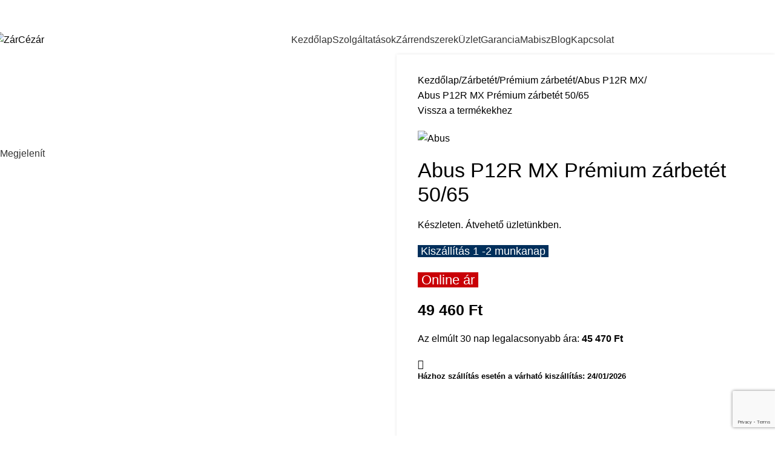

--- FILE ---
content_type: text/html; charset=UTF-8
request_url: https://zarcezar.hu/termek/abus-p12r-mx-premium-zarbetet-50-65/
body_size: 60744
content:
<!DOCTYPE html>
<html lang="hu" prefix="og: https://ogp.me/ns#">
<head>
	<meta charset="UTF-8">
	<link rel="profile" href="https://gmpg.org/xfn/11">
	<link rel="pingback" href="https://zarcezar.hu/xmlrpc.php">

		<style>img:is([sizes="auto" i], [sizes^="auto," i]) { contain-intrinsic-size: 3000px 1500px }</style>
	
<!-- Google Tag Manager for WordPress by gtm4wp.com -->
<script data-cfasync="false" data-pagespeed-no-defer>
	var gtm4wp_datalayer_name = "dataLayer";
	var dataLayer = dataLayer || [];
	const gtm4wp_use_sku_instead = 1;
	const gtm4wp_currency = 'HUF';
	const gtm4wp_product_per_impression = 10;
	const gtm4wp_clear_ecommerce = false;

	const gtm4wp_scrollerscript_debugmode         = false;
	const gtm4wp_scrollerscript_callbacktime      = 100;
	const gtm4wp_scrollerscript_readerlocation    = 150;
	const gtm4wp_scrollerscript_contentelementid  = "content";
	const gtm4wp_scrollerscript_scannertime       = 60;
</script>
<!-- End Google Tag Manager for WordPress by gtm4wp.com --><script>window._wca = window._wca || [];</script>
<!-- Google tag (gtag.js) consent mode dataLayer added by Site Kit -->
<script type="text/javascript" id="google_gtagjs-js-consent-mode-data-layer">
/* <![CDATA[ */
window.dataLayer = window.dataLayer || [];function gtag(){dataLayer.push(arguments);}
gtag('consent', 'default', {"ad_personalization":"denied","ad_storage":"denied","ad_user_data":"denied","analytics_storage":"denied","functionality_storage":"denied","security_storage":"denied","personalization_storage":"denied","region":["AT","BE","BG","CH","CY","CZ","DE","DK","EE","ES","FI","FR","GB","GR","HR","HU","IE","IS","IT","LI","LT","LU","LV","MT","NL","NO","PL","PT","RO","SE","SI","SK"],"wait_for_update":500});
window._googlesitekitConsentCategoryMap = {"statistics":["analytics_storage"],"marketing":["ad_storage","ad_user_data","ad_personalization"],"functional":["functionality_storage","security_storage"],"preferences":["personalization_storage"]};
window._googlesitekitConsents = {"ad_personalization":"denied","ad_storage":"denied","ad_user_data":"denied","analytics_storage":"denied","functionality_storage":"denied","security_storage":"denied","personalization_storage":"denied","region":["AT","BE","BG","CH","CY","CZ","DE","DK","EE","ES","FI","FR","GB","GR","HR","HU","IE","IS","IT","LI","LT","LU","LV","MT","NL","NO","PL","PT","RO","SE","SI","SK"],"wait_for_update":500};
/* ]]> */
</script>
<!-- End Google tag (gtag.js) consent mode dataLayer added by Site Kit -->

<!-- Search Engine Optimization by Rank Math - https://rankmath.com/ -->
<title>Abus P12R MX Prémium zárbetét 50/65 - ZárCézár</title>
<meta name="description" content="A P12R PS zárbetét SKG ** tanúsítvánnyal rendelkezik, megfelel a zárbetétekkel szembeni magas biztonsági követelményeknek és ellenáll  a leggyakoribb zárbetétekkel szembeni támadási módszereknek. A henger belsejében elhelyezett, az ABUS által szabadalmaztatott ütközőcsap (stop pin) biztosítja a hengerzár nyitását és zárását, így egyben jogi és technikai védelmet is nyújt. A speciálisan edzett acélból készült, fúrásvédő csapok megnehezítik az illegális behatolást  és a törésvédelem funkcióval együtt hatékonyan ellenállnak a zár feltörésére tett kísérleteknek. A biztonsági kódkártya további védelmet nyújt, mert e nélkül nem lehetséges a kulcsokat lemásolni, így illegálisan másolt kulcsok szabadon nem keringenek."/>
<meta name="robots" content="follow, index, max-snippet:-1, max-video-preview:-1, max-image-preview:large"/>
<link rel="canonical" href="https://zarcezar.hu/termek/abus-p12r-mx-premium-zarbetet-50-65/" />
<meta property="og:locale" content="hu_HU" />
<meta property="og:type" content="product" />
<meta property="og:title" content="Abus P12R MX Prémium zárbetét 50/65 - ZárCézár" />
<meta property="og:description" content="A P12R PS zárbetét SKG ** tanúsítvánnyal rendelkezik, megfelel a zárbetétekkel szembeni magas biztonsági követelményeknek és ellenáll  a leggyakoribb zárbetétekkel szembeni támadási módszereknek. A henger belsejében elhelyezett, az ABUS által szabadalmaztatott ütközőcsap (stop pin) biztosítja a hengerzár nyitását és zárását, így egyben jogi és technikai védelmet is nyújt. A speciálisan edzett acélból készült, fúrásvédő csapok megnehezítik az illegális behatolást  és a törésvédelem funkcióval együtt hatékonyan ellenállnak a zár feltörésére tett kísérleteknek. A biztonsági kódkártya további védelmet nyújt, mert e nélkül nem lehetséges a kulcsokat lemásolni, így illegálisan másolt kulcsok szabadon nem keringenek." />
<meta property="og:url" content="https://zarcezar.hu/termek/abus-p12r-mx-premium-zarbetet-50-65/" />
<meta property="og:site_name" content="ZárCézár Kft" />
<meta property="og:updated_time" content="2025-02-27T10:20:01+01:00" />
<meta property="og:image" content="https://zarcezar.hu/wp-content/uploads/2021/06/Abus_P12_zarbetet_1kulcs.jpg" />
<meta property="og:image:secure_url" content="https://zarcezar.hu/wp-content/uploads/2021/06/Abus_P12_zarbetet_1kulcs.jpg" />
<meta property="og:image:width" content="480" />
<meta property="og:image:height" content="480" />
<meta property="og:image:alt" content="Abus P12R MX Prémium zárbetét 50/65" />
<meta property="og:image:type" content="image/jpeg" />
<meta property="product:price:amount" content="49460" />
<meta property="product:price:currency" content="HUF" />
<meta property="product:availability" content="instock" />
<meta name="twitter:card" content="summary_large_image" />
<meta name="twitter:title" content="Abus P12R MX Prémium zárbetét 50/65 - ZárCézár" />
<meta name="twitter:description" content="A P12R PS zárbetét SKG ** tanúsítvánnyal rendelkezik, megfelel a zárbetétekkel szembeni magas biztonsági követelményeknek és ellenáll  a leggyakoribb zárbetétekkel szembeni támadási módszereknek. A henger belsejében elhelyezett, az ABUS által szabadalmaztatott ütközőcsap (stop pin) biztosítja a hengerzár nyitását és zárását, így egyben jogi és technikai védelmet is nyújt. A speciálisan edzett acélból készült, fúrásvédő csapok megnehezítik az illegális behatolást  és a törésvédelem funkcióval együtt hatékonyan ellenállnak a zár feltörésére tett kísérleteknek. A biztonsági kódkártya további védelmet nyújt, mert e nélkül nem lehetséges a kulcsokat lemásolni, így illegálisan másolt kulcsok szabadon nem keringenek." />
<meta name="twitter:image" content="https://zarcezar.hu/wp-content/uploads/2021/06/Abus_P12_zarbetet_1kulcs.jpg" />
<meta name="twitter:label1" content="Ár" />
<meta name="twitter:data1" content="49 460&nbsp;&#070;&#116;" />
<meta name="twitter:label2" content="Elérhetőség" />
<meta name="twitter:data2" content="&lt;br&gt;&lt;small&gt;Házhoz szállítás esetén a várható kiszállítás: 
 23/01/2026 &lt;/small&gt;" />
<script type="application/ld+json" class="rank-math-schema">{"@context":"https://schema.org","@graph":[{"@type":"Organization","@id":"https://zarcezar.hu/#organization","name":"Z\u00e1rC\u00e9z\u00e1r Kft","url":"https://zarcezar.hu","sameAs":["https://www.facebook.com/zarcezarbuda/"],"logo":{"@type":"ImageObject","@id":"https://zarcezar.hu/#logo","url":"http://zarcezar.hu/wp-content/uploads/2021/06/logo_kep2.png","contentUrl":"http://zarcezar.hu/wp-content/uploads/2021/06/logo_kep2.png","caption":"Z\u00e1rC\u00e9z\u00e1r Kft","inLanguage":"hu","width":"700","height":"300"}},{"@type":"WebSite","@id":"https://zarcezar.hu/#website","url":"https://zarcezar.hu","name":"Z\u00e1rC\u00e9z\u00e1r Kft","publisher":{"@id":"https://zarcezar.hu/#organization"},"inLanguage":"hu"},{"@type":"ImageObject","@id":"https://zarcezar.hu/wp-content/uploads/2021/06/Abus_P12_zarbetet_1kulcs.jpg","url":"https://zarcezar.hu/wp-content/uploads/2021/06/Abus_P12_zarbetet_1kulcs.jpg","width":"480","height":"480","inLanguage":"hu"},{"@type":"ItemPage","@id":"https://zarcezar.hu/termek/abus-p12r-mx-premium-zarbetet-50-65/#webpage","url":"https://zarcezar.hu/termek/abus-p12r-mx-premium-zarbetet-50-65/","name":"Abus P12R MX Pr\u00e9mium z\u00e1rbet\u00e9t 50/65 - Z\u00e1rC\u00e9z\u00e1r","datePublished":"2023-09-20T10:12:08+02:00","dateModified":"2025-02-27T10:20:01+01:00","isPartOf":{"@id":"https://zarcezar.hu/#website"},"primaryImageOfPage":{"@id":"https://zarcezar.hu/wp-content/uploads/2021/06/Abus_P12_zarbetet_1kulcs.jpg"},"inLanguage":"hu"},{"@type":"Product","name":"Abus P12R MX Pr\u00e9mium z\u00e1rbet\u00e9t 50/65 - Z\u00e1rC\u00e9z\u00e1r","description":"A P12R PS z\u00e1rbet\u00e9t SKG ** tan\u00fas\u00edtv\u00e1nnyal rendelkezik, megfelel a z\u00e1rbet\u00e9tekkel szembeni magas biztons\u00e1gi k\u00f6vetelm\u00e9nyeknek \u00e9s ellen\u00e1ll\u00a0 a leggyakoribb z\u00e1rbet\u00e9tekkel szembeni t\u00e1mad\u00e1si m\u00f3dszereknek. A henger belsej\u00e9ben elhelyezett, az ABUS \u00e1ltal szabadalmaztatott \u00fctk\u00f6z\u0151csap (stop pin) biztos\u00edtja a hengerz\u00e1r nyit\u00e1s\u00e1t \u00e9s z\u00e1r\u00e1s\u00e1t, \u00edgy egyben jogi \u00e9s technikai v\u00e9delmet is ny\u00fajt. A speci\u00e1lisan edzett ac\u00e9lb\u00f3l k\u00e9sz\u00fclt, f\u00far\u00e1sv\u00e9d\u0151 csapok megnehez\u00edtik az illeg\u00e1lis behatol\u00e1st\u00a0 \u00e9s a t\u00f6r\u00e9sv\u00e9delem funkci\u00f3val egy\u00fctt hat\u00e9konyan ellen\u00e1llnak a z\u00e1r felt\u00f6r\u00e9s\u00e9re tett k\u00eds\u00e9rleteknek. A biztons\u00e1gi k\u00f3dk\u00e1rtya tov\u00e1bbi v\u00e9delmet ny\u00fajt, mert e n\u00e9lk\u00fcl nem lehets\u00e9ges a kulcsokat lem\u00e1solni, \u00edgy illeg\u00e1lisan m\u00e1solt kulcsok szabadon nem keringenek.","category":"Z\u00e1rbet\u00e9t &gt; Pr\u00e9mium z\u00e1rbet\u00e9t &gt; Abus P12R MX","mainEntityOfPage":{"@id":"https://zarcezar.hu/termek/abus-p12r-mx-premium-zarbetet-50-65/#webpage"},"image":[{"@type":"ImageObject","url":"https://zarcezar.hu/wp-content/uploads/2021/06/Abus_P12_zarbetet_1kulcs.jpg","height":"480","width":"480"},{"@type":"ImageObject","url":"https://zarcezar.hu/wp-content/uploads/2023/09/Nevtelen.jpg","height":"800","width":"800"},{"@type":"ImageObject","url":"https://zarcezar.hu/wp-content/uploads/2021/06/Abus_P12_zarbetet_1kulcs_2.jpg","height":"480","width":"480"},{"@type":"ImageObject","url":"https://zarcezar.hu/wp-content/uploads/2021/06/Abus_P12_zarbetet_1kulcs_3.jpg","height":"480","width":"480"},{"@type":"ImageObject","url":"https://zarcezar.hu/wp-content/uploads/2021/06/cylindre-debrayable-abus-p12.jpg","height":"1000","width":"1000"},{"@type":"ImageObject","url":"https://zarcezar.hu/wp-content/uploads/2023/09/p12rr.jpg","height":"1000","width":"1000"}],"offers":{"@type":"Offer","price":"49460","priceCurrency":"HUF","priceValidUntil":"2027-12-31","availability":"https://schema.org/InStock","itemCondition":"NewCondition","url":"https://zarcezar.hu/termek/abus-p12r-mx-premium-zarbetet-50-65/","seller":{"@type":"Organization","@id":"https://zarcezar.hu/","name":"Z\u00e1rC\u00e9z\u00e1r Kft","url":"https://zarcezar.hu","logo":"http://zarcezar.hu/wp-content/uploads/2021/06/logo_kep2.png"},"priceSpecification":{"price":"49460","priceCurrency":"HUF","valueAddedTaxIncluded":"true"}},"additionalProperty":[{"@type":"PropertyValue","name":"pa_marka","value":"Abus"},{"@type":"PropertyValue","name":"pa_zarbetet_meret","value":"50/65"}],"@id":"https://zarcezar.hu/termek/abus-p12r-mx-premium-zarbetet-50-65/#richSnippet"}]}</script>
<!-- /Rank Math WordPress SEO plugin -->

<link rel='dns-prefetch' href='//stats.wp.com' />
<link rel='dns-prefetch' href='//www.googletagmanager.com' />
<link rel='dns-prefetch' href='//fonts.googleapis.com' />
<link rel="alternate" type="application/rss+xml" title="ZárCézár &raquo; hírcsatorna" href="https://zarcezar.hu/feed/" />
<link rel="alternate" type="application/rss+xml" title="ZárCézár &raquo; hozzászólás hírcsatorna" href="https://zarcezar.hu/comments/feed/" />

<link rel='stylesheet' id='berocket_products_label_style-css' href='https://zarcezar.hu/wp-content/plugins/advanced-product-labels-for-woocommerce/css/frontend.css?ver=1.2.9.1' type='text/css' media='all' />
<style id='berocket_products_label_style-inline-css' type='text/css'>

        .berocket_better_labels:before,
        .berocket_better_labels:after {
            clear: both;
            content: " ";
            display: block;
        }
        .berocket_better_labels.berocket_better_labels_image {
            position: absolute!important;
            top: 0px!important;
            bottom: 0px!important;
            left: 0px!important;
            right: 0px!important;
            pointer-events: none;
        }
        .berocket_better_labels.berocket_better_labels_image * {
            pointer-events: none;
        }
        .berocket_better_labels.berocket_better_labels_image img,
        .berocket_better_labels.berocket_better_labels_image .fa,
        .berocket_better_labels.berocket_better_labels_image .berocket_color_label,
        .berocket_better_labels.berocket_better_labels_image .berocket_image_background,
        .berocket_better_labels .berocket_better_labels_line .br_alabel,
        .berocket_better_labels .berocket_better_labels_line .br_alabel span {
            pointer-events: all;
        }
        .berocket_better_labels .berocket_color_label,
        .br_alabel .berocket_color_label {
            width: 100%;
            height: 100%;
            display: block;
        }
        .berocket_better_labels .berocket_better_labels_position_left {
            text-align:left;
            float: left;
            clear: left;
        }
        .berocket_better_labels .berocket_better_labels_position_center {
            text-align:center;
        }
        .berocket_better_labels .berocket_better_labels_position_right {
            text-align:right;
            float: right;
            clear: right;
        }
        .berocket_better_labels.berocket_better_labels_label {
            clear: both
        }
        .berocket_better_labels .berocket_better_labels_line {
            line-height: 1px;
        }
        .berocket_better_labels.berocket_better_labels_label .berocket_better_labels_line {
            clear: none;
        }
        .berocket_better_labels .berocket_better_labels_position_left .berocket_better_labels_line {
            clear: left;
        }
        .berocket_better_labels .berocket_better_labels_position_right .berocket_better_labels_line {
            clear: right;
        }
        .berocket_better_labels .berocket_better_labels_line .br_alabel {
            display: inline-block;
            position: relative;
            top: 0!important;
            left: 0!important;
            right: 0!important;
            line-height: 1px;
        }.berocket_better_labels .berocket_better_labels_position {
                display: flex;
                flex-direction: column;
            }
            .berocket_better_labels .berocket_better_labels_position.berocket_better_labels_position_left {
                align-items: start;
            }
            .berocket_better_labels .berocket_better_labels_position.berocket_better_labels_position_right {
                align-items: end;
            }
            .rtl .berocket_better_labels .berocket_better_labels_position.berocket_better_labels_position_left {
                align-items: end;
            }
            .rtl .berocket_better_labels .berocket_better_labels_position.berocket_better_labels_position_right {
                align-items: start;
            }
            .berocket_better_labels .berocket_better_labels_position.berocket_better_labels_position_center {
                align-items: center;
            }
            .berocket_better_labels .berocket_better_labels_position .berocket_better_labels_inline {
                display: flex;
                align-items: start;
            }
</style>
<link rel='stylesheet' id='berocket_aapf_widget-style-css' href='https://zarcezar.hu/wp-content/plugins/woocommerce-ajax-filters/assets/frontend/css/fullmain.min.css?ver=1.6.8.2' type='text/css' media='all' />
<link rel='stylesheet' id='woodmart-style-css' href='https://zarcezar.hu/wp-content/themes/woodmart/css/parts/base.min.css?ver=8.1.2' type='text/css' media='all' />
<link rel='stylesheet' id='wd-widget-price-filter-css' href='https://zarcezar.hu/wp-content/themes/woodmart/css/parts/woo-widget-price-filter.min.css?ver=8.1.2' type='text/css' media='all' />
<link rel='stylesheet' id='themecomplete-epo-css' href='https://zarcezar.hu/wp-content/plugins/woocommerce-tm-extra-product-options/assets/css/epo.min.css?ver=5.1' type='text/css' media='all' />
<style id='safe-svg-svg-icon-style-inline-css' type='text/css'>
.safe-svg-cover{text-align:center}.safe-svg-cover .safe-svg-inside{display:inline-block;max-width:100%}.safe-svg-cover svg{height:100%;max-height:100%;max-width:100%;width:100%}

</style>
<style id='woocommerce-inline-inline-css' type='text/css'>
.woocommerce form .form-row .required { visibility: visible; }
</style>
<link rel='stylesheet' id='foxpost-wc-shipping-css' href='https://zarcezar.hu/wp-content/plugins/foxpost-wc-shipping/public/css/foxpost-wc-shipping-public.css?ver=1.0.5' type='text/css' media='all' />
<link rel='stylesheet' id='product-price-history-chart-css' href='https://zarcezar.hu/wp-content/plugins/product-price-history/modules/../assets/build/public-chart.css?ver=2.5.4' type='text/css' media='all' />
<link rel='stylesheet' id='__EPYT__style-css' href='https://zarcezar.hu/wp-content/plugins/youtube-embed-plus/styles/ytprefs.min.css?ver=14.2.2' type='text/css' media='all' />
<style id='__EPYT__style-inline-css' type='text/css'>

                .epyt-gallery-thumb {
                        width: 33.333%;
                }
                
</style>
<link rel='stylesheet' id='elementor-icons-css' href='https://zarcezar.hu/wp-content/plugins/elementor/assets/lib/eicons/css/elementor-icons.min.css?ver=5.36.0' type='text/css' media='all' />
<link rel='stylesheet' id='elementor-frontend-css' href='https://zarcezar.hu/wp-content/plugins/elementor/assets/css/frontend.min.css?ver=3.28.4' type='text/css' media='all' />
<style id='elementor-frontend-inline-css' type='text/css'>
.elementor-kit-7746{--e-global-color-primary:#002F5B;--e-global-color-secondary:#C90006;--e-global-color-text:#FFFFFF;--e-global-color-accent:#C90006;--e-global-typography-primary-font-family:"Roboto";--e-global-typography-primary-font-weight:600;--e-global-typography-secondary-font-family:"Roboto Slab";--e-global-typography-secondary-font-weight:400;--e-global-typography-text-font-family:"Roboto";--e-global-typography-text-font-weight:400;--e-global-typography-accent-font-family:"Roboto";--e-global-typography-accent-font-weight:500;}.elementor-kit-7746 e-page-transition{background-color:#FFBC7D;}.elementor-kit-7746 img{border-radius:5px 5px 5px 5px;}.elementor-section.elementor-section-boxed > .elementor-container{max-width:1140px;}.e-con{--container-max-width:1140px;}.elementor-widget:not(:last-child){margin-block-end:20px;}.elementor-element{--widgets-spacing:20px 20px;--widgets-spacing-row:20px;--widgets-spacing-column:20px;}{}h1.entry-title{display:var(--page-title-display);}@media(max-width:1024px){.elementor-section.elementor-section-boxed > .elementor-container{max-width:1024px;}.e-con{--container-max-width:1024px;}}@media(max-width:767px){.elementor-section.elementor-section-boxed > .elementor-container{max-width:767px;}.e-con{--container-max-width:767px;}}
</style>
<link rel='stylesheet' id='elementor-pro-css' href='https://zarcezar.hu/wp-content/plugins/elementor-pro/assets/css/frontend.min.css?ver=3.22.1' type='text/css' media='all' />
<link rel='stylesheet' id='wd-helpers-wpb-elem-css' href='https://zarcezar.hu/wp-content/themes/woodmart/css/parts/helpers-wpb-elem.min.css?ver=8.1.2' type='text/css' media='all' />
<link rel='stylesheet' id='wd-elementor-base-css' href='https://zarcezar.hu/wp-content/themes/woodmart/css/parts/int-elem-base.min.css?ver=8.1.2' type='text/css' media='all' />
<link rel='stylesheet' id='wd-elementor-pro-base-css' href='https://zarcezar.hu/wp-content/themes/woodmart/css/parts/int-elementor-pro.min.css?ver=8.1.2' type='text/css' media='all' />
<link rel='stylesheet' id='wd-notices-fixed-css' href='https://zarcezar.hu/wp-content/themes/woodmart/css/parts/woo-opt-sticky-notices-old.min.css?ver=8.1.2' type='text/css' media='all' />
<link rel='stylesheet' id='wd-woocommerce-base-css' href='https://zarcezar.hu/wp-content/themes/woodmart/css/parts/woocommerce-base.min.css?ver=8.1.2' type='text/css' media='all' />
<link rel='stylesheet' id='wd-mod-star-rating-css' href='https://zarcezar.hu/wp-content/themes/woodmart/css/parts/mod-star-rating.min.css?ver=8.1.2' type='text/css' media='all' />
<link rel='stylesheet' id='wd-woocommerce-block-notices-css' href='https://zarcezar.hu/wp-content/themes/woodmart/css/parts/woo-mod-block-notices.min.css?ver=8.1.2' type='text/css' media='all' />
<link rel='stylesheet' id='wd-woo-mod-quantity-css' href='https://zarcezar.hu/wp-content/themes/woodmart/css/parts/woo-mod-quantity.min.css?ver=8.1.2' type='text/css' media='all' />
<link rel='stylesheet' id='wd-woo-single-prod-el-base-css' href='https://zarcezar.hu/wp-content/themes/woodmart/css/parts/woo-single-prod-el-base.min.css?ver=8.1.2' type='text/css' media='all' />
<link rel='stylesheet' id='wd-woo-mod-stock-status-css' href='https://zarcezar.hu/wp-content/themes/woodmart/css/parts/woo-mod-stock-status.min.css?ver=8.1.2' type='text/css' media='all' />
<link rel='stylesheet' id='wd-woo-mod-shop-attributes-css' href='https://zarcezar.hu/wp-content/themes/woodmart/css/parts/woo-mod-shop-attributes.min.css?ver=8.1.2' type='text/css' media='all' />
<link rel='stylesheet' id='wd-opt-carousel-disable-css' href='https://zarcezar.hu/wp-content/themes/woodmart/css/parts/opt-carousel-disable.min.css?ver=8.1.2' type='text/css' media='all' />
<link rel='stylesheet' id='child-style-css' href='https://zarcezar.hu/wp-content/themes/woodmart-child/style.css?ver=8.1.2' type='text/css' media='all' />
<link rel='stylesheet' id='wd-header-base-css' href='https://zarcezar.hu/wp-content/themes/woodmart/css/parts/header-base.min.css?ver=8.1.2' type='text/css' media='all' />
<link rel='stylesheet' id='wd-mod-tools-css' href='https://zarcezar.hu/wp-content/themes/woodmart/css/parts/mod-tools.min.css?ver=8.1.2' type='text/css' media='all' />
<link rel='stylesheet' id='wd-header-elements-base-css' href='https://zarcezar.hu/wp-content/themes/woodmart/css/parts/header-el-base.min.css?ver=8.1.2' type='text/css' media='all' />
<link rel='stylesheet' id='wd-social-icons-css' href='https://zarcezar.hu/wp-content/themes/woodmart/css/parts/el-social-icons.min.css?ver=8.1.2' type='text/css' media='all' />
<link rel='stylesheet' id='wd-woo-mod-login-form-css' href='https://zarcezar.hu/wp-content/themes/woodmart/css/parts/woo-mod-login-form.min.css?ver=8.1.2' type='text/css' media='all' />
<link rel='stylesheet' id='wd-header-my-account-css' href='https://zarcezar.hu/wp-content/themes/woodmart/css/parts/header-el-my-account.min.css?ver=8.1.2' type='text/css' media='all' />
<link rel='stylesheet' id='wd-header-categories-nav-css' href='https://zarcezar.hu/wp-content/themes/woodmart/css/parts/header-el-category-nav.min.css?ver=8.1.2' type='text/css' media='all' />
<link rel='stylesheet' id='wd-mod-nav-vertical-css' href='https://zarcezar.hu/wp-content/themes/woodmart/css/parts/mod-nav-vertical.min.css?ver=8.1.2' type='text/css' media='all' />
<link rel='stylesheet' id='wd-mod-nav-vertical-design-default-css' href='https://zarcezar.hu/wp-content/themes/woodmart/css/parts/mod-nav-vertical-design-default.min.css?ver=8.1.2' type='text/css' media='all' />
<link rel='stylesheet' id='wd-header-search-css' href='https://zarcezar.hu/wp-content/themes/woodmart/css/parts/header-el-search.min.css?ver=8.1.2' type='text/css' media='all' />
<link rel='stylesheet' id='wd-header-cart-design-3-css' href='https://zarcezar.hu/wp-content/themes/woodmart/css/parts/header-el-cart-design-3.min.css?ver=8.1.2' type='text/css' media='all' />
<link rel='stylesheet' id='wd-header-cart-side-css' href='https://zarcezar.hu/wp-content/themes/woodmart/css/parts/header-el-cart-side.min.css?ver=8.1.2' type='text/css' media='all' />
<link rel='stylesheet' id='wd-header-cart-css' href='https://zarcezar.hu/wp-content/themes/woodmart/css/parts/header-el-cart.min.css?ver=8.1.2' type='text/css' media='all' />
<link rel='stylesheet' id='wd-widget-shopping-cart-css' href='https://zarcezar.hu/wp-content/themes/woodmart/css/parts/woo-widget-shopping-cart.min.css?ver=8.1.2' type='text/css' media='all' />
<link rel='stylesheet' id='wd-widget-product-list-css' href='https://zarcezar.hu/wp-content/themes/woodmart/css/parts/woo-widget-product-list.min.css?ver=8.1.2' type='text/css' media='all' />
<link rel='stylesheet' id='wd-header-mobile-nav-dropdown-css' href='https://zarcezar.hu/wp-content/themes/woodmart/css/parts/header-el-mobile-nav-dropdown.min.css?ver=8.1.2' type='text/css' media='all' />
<link rel='stylesheet' id='wd-page-title-css' href='https://zarcezar.hu/wp-content/themes/woodmart/css/parts/page-title.min.css?ver=8.1.2' type='text/css' media='all' />
<link rel='stylesheet' id='wd-woo-single-prod-predefined-css' href='https://zarcezar.hu/wp-content/themes/woodmart/css/parts/woo-single-prod-predefined.min.css?ver=8.1.2' type='text/css' media='all' />
<link rel='stylesheet' id='wd-woo-single-prod-and-quick-view-predefined-css' href='https://zarcezar.hu/wp-content/themes/woodmart/css/parts/woo-single-prod-and-quick-view-predefined.min.css?ver=8.1.2' type='text/css' media='all' />
<link rel='stylesheet' id='wd-woo-single-prod-el-tabs-predefined-css' href='https://zarcezar.hu/wp-content/themes/woodmart/css/parts/woo-single-prod-el-tabs-predefined.min.css?ver=8.1.2' type='text/css' media='all' />
<link rel='stylesheet' id='wd-woo-single-prod-opt-base-css' href='https://zarcezar.hu/wp-content/themes/woodmart/css/parts/woo-single-prod-opt-base.min.css?ver=8.1.2' type='text/css' media='all' />
<link rel='stylesheet' id='wd-photoswipe-css' href='https://zarcezar.hu/wp-content/themes/woodmart/css/parts/lib-photoswipe.min.css?ver=8.1.2' type='text/css' media='all' />
<link rel='stylesheet' id='wd-woo-single-prod-el-gallery-css' href='https://zarcezar.hu/wp-content/themes/woodmart/css/parts/woo-single-prod-el-gallery.min.css?ver=8.1.2' type='text/css' media='all' />
<link rel='stylesheet' id='wd-swiper-css' href='https://zarcezar.hu/wp-content/themes/woodmart/css/parts/lib-swiper.min.css?ver=8.1.2' type='text/css' media='all' />
<link rel='stylesheet' id='wd-swiper-arrows-css' href='https://zarcezar.hu/wp-content/themes/woodmart/css/parts/lib-swiper-arrows.min.css?ver=8.1.2' type='text/css' media='all' />
<link rel='stylesheet' id='wd-woo-single-prod-el-navigation-css' href='https://zarcezar.hu/wp-content/themes/woodmart/css/parts/woo-single-prod-el-navigation.min.css?ver=8.1.2' type='text/css' media='all' />
<link rel='stylesheet' id='wd-tabs-css' href='https://zarcezar.hu/wp-content/themes/woodmart/css/parts/el-tabs.min.css?ver=8.1.2' type='text/css' media='all' />
<link rel='stylesheet' id='wd-woo-single-prod-el-tabs-opt-layout-tabs-css' href='https://zarcezar.hu/wp-content/themes/woodmart/css/parts/woo-single-prod-el-tabs-opt-layout-tabs.min.css?ver=8.1.2' type='text/css' media='all' />
<link rel='stylesheet' id='wd-accordion-css' href='https://zarcezar.hu/wp-content/themes/woodmart/css/parts/el-accordion.min.css?ver=8.1.2' type='text/css' media='all' />
<link rel='stylesheet' id='wd-accordion-elem-wpb-css' href='https://zarcezar.hu/wp-content/themes/woodmart/css/parts/el-accordion-wpb-elem.min.css?ver=8.1.2' type='text/css' media='all' />
<link rel='stylesheet' id='wd-list-css' href='https://zarcezar.hu/wp-content/themes/woodmart/css/parts/el-list.min.css?ver=8.1.2' type='text/css' media='all' />
<link rel='stylesheet' id='wd-el-list-css' href='https://zarcezar.hu/wp-content/themes/woodmart/css/parts/el-list-wpb-elem.min.css?ver=8.1.2' type='text/css' media='all' />
<link rel='stylesheet' id='wd-footer-base-css' href='https://zarcezar.hu/wp-content/themes/woodmart/css/parts/footer-base.min.css?ver=8.1.2' type='text/css' media='all' />
<link rel='stylesheet' id='wd-brands-css' href='https://zarcezar.hu/wp-content/themes/woodmart/css/parts/el-brand.min.css?ver=8.1.2' type='text/css' media='all' />
<link rel='stylesheet' id='wd-swiper-pagin-css' href='https://zarcezar.hu/wp-content/themes/woodmart/css/parts/lib-swiper-pagin.min.css?ver=8.1.2' type='text/css' media='all' />
<link rel='stylesheet' id='wd-button-css' href='https://zarcezar.hu/wp-content/themes/woodmart/css/parts/el-button.min.css?ver=8.1.2' type='text/css' media='all' />
<link rel='stylesheet' id='wd-widget-wd-recent-posts-css' href='https://zarcezar.hu/wp-content/themes/woodmart/css/parts/widget-wd-recent-posts.min.css?ver=8.1.2' type='text/css' media='all' />
<link rel='stylesheet' id='wd-widget-nav-css' href='https://zarcezar.hu/wp-content/themes/woodmart/css/parts/widget-nav.min.css?ver=8.1.2' type='text/css' media='all' />
<link rel='stylesheet' id='wd-banner-css' href='https://zarcezar.hu/wp-content/themes/woodmart/css/parts/el-banner.min.css?ver=8.1.2' type='text/css' media='all' />
<link rel='stylesheet' id='wd-banner-hover-zoom-css' href='https://zarcezar.hu/wp-content/themes/woodmart/css/parts/el-banner-hover-zoom.min.css?ver=8.1.2' type='text/css' media='all' />
<link rel='stylesheet' id='wd-banner-btn-hover-css' href='https://zarcezar.hu/wp-content/themes/woodmart/css/parts/el-banner-btn-hover.min.css?ver=8.1.2' type='text/css' media='all' />
<link rel='stylesheet' id='wd-mod-highlighted-text-css' href='https://zarcezar.hu/wp-content/themes/woodmart/css/parts/mod-highlighted-text.min.css?ver=8.1.2' type='text/css' media='all' />
<link rel='stylesheet' id='wd-el-subtitle-style-css' href='https://zarcezar.hu/wp-content/themes/woodmart/css/parts/el-subtitle-style.min.css?ver=8.1.2' type='text/css' media='all' />
<link rel='stylesheet' id='wd-scroll-top-css' href='https://zarcezar.hu/wp-content/themes/woodmart/css/parts/opt-scrolltotop.min.css?ver=8.1.2' type='text/css' media='all' />
<link rel='stylesheet' id='wd-wd-search-results-css' href='https://zarcezar.hu/wp-content/themes/woodmart/css/parts/wd-search-results.min.css?ver=8.1.2' type='text/css' media='all' />
<link rel='stylesheet' id='wd-header-search-fullscreen-css' href='https://zarcezar.hu/wp-content/themes/woodmart/css/parts/header-el-search-fullscreen-general.min.css?ver=8.1.2' type='text/css' media='all' />
<link rel='stylesheet' id='wd-header-search-fullscreen-1-css' href='https://zarcezar.hu/wp-content/themes/woodmart/css/parts/header-el-search-fullscreen-1.min.css?ver=8.1.2' type='text/css' media='all' />
<link rel='stylesheet' id='wd-popular-requests-css' href='https://zarcezar.hu/wp-content/themes/woodmart/css/parts/opt-popular-requests.min.css?ver=8.1.2' type='text/css' media='all' />
<link rel='stylesheet' id='wd-wd-search-form-css' href='https://zarcezar.hu/wp-content/themes/woodmart/css/parts/wd-search-form.min.css?ver=8.1.2' type='text/css' media='all' />
<link rel='stylesheet' id='wd-header-my-account-sidebar-css' href='https://zarcezar.hu/wp-content/themes/woodmart/css/parts/header-el-my-account-sidebar.min.css?ver=8.1.2' type='text/css' media='all' />
<link rel='stylesheet' id='wd-social-icons-styles-css' href='https://zarcezar.hu/wp-content/themes/woodmart/css/parts/el-social-styles.min.css?ver=8.1.2' type='text/css' media='all' />
<link rel='stylesheet' id='wd-sticky-social-buttons-css' href='https://zarcezar.hu/wp-content/themes/woodmart/css/parts/opt-sticky-social.min.css?ver=8.1.2' type='text/css' media='all' />
<link rel='stylesheet' id='wd-sticky-add-to-cart-css' href='https://zarcezar.hu/wp-content/themes/woodmart/css/parts/woo-opt-sticky-add-to-cart.min.css?ver=8.1.2' type='text/css' media='all' />
<link rel='stylesheet' id='wd-woo-mod-quantity-overlap-css' href='https://zarcezar.hu/wp-content/themes/woodmart/css/parts/woo-mod-quantity-overlap.min.css?ver=8.1.2' type='text/css' media='all' />
<link rel='stylesheet' id='wd-bottom-toolbar-css' href='https://zarcezar.hu/wp-content/themes/woodmart/css/parts/opt-bottom-toolbar.min.css?ver=8.1.2' type='text/css' media='all' />
<link rel='stylesheet' id='xts-style-default_header-css' href='https://zarcezar.hu/wp-content/uploads/2025/10/xts-default_header-1759940025.css?ver=8.1.2' type='text/css' media='all' />
<link rel='stylesheet' id='xts-style-theme_settings_default-css' href='https://zarcezar.hu/wp-content/uploads/2026/01/xts-theme_settings_default-1767688129.css?ver=8.1.2' type='text/css' media='all' />
<link rel='stylesheet' id='xts-google-fonts-css' href='https://fonts.googleapis.com/css?family=Lato%3A400%2C700%7CMontserrat%3A400%2C600%2C700%7CPoppins%3A400%2C600%2C500&#038;display=block&#038;ver=8.1.2' type='text/css' media='all' />
<link rel='stylesheet' id='google-fonts-1-css' href='https://fonts.googleapis.com/css?family=Roboto%3A100%2C100italic%2C200%2C200italic%2C300%2C300italic%2C400%2C400italic%2C500%2C500italic%2C600%2C600italic%2C700%2C700italic%2C800%2C800italic%2C900%2C900italic%7CRoboto+Slab%3A100%2C100italic%2C200%2C200italic%2C300%2C300italic%2C400%2C400italic%2C500%2C500italic%2C600%2C600italic%2C700%2C700italic%2C800%2C800italic%2C900%2C900italic&#038;display=auto&#038;subset=latin-ext&#038;ver=6.8.1' type='text/css' media='all' />
<link rel="preconnect" href="https://fonts.gstatic.com/" crossorigin><script type="text/template" id="tmpl-variation-template">
	<div class="woocommerce-variation-description">{{{ data.variation.variation_description }}}</div>
	<div class="woocommerce-variation-price">{{{ data.variation.price_html }}}</div>
	<div class="woocommerce-variation-availability">{{{ data.variation.availability_html }}}</div>
</script>
<script type="text/template" id="tmpl-unavailable-variation-template">
	<p role="alert">Sajnáljuk, ez a termék nem elérhető. Kérlek, válassz egy másik kombinációt.</p>
</script>
<script type="text/javascript" src="https://zarcezar.hu/wp-includes/js/jquery/jquery.min.js?ver=3.7.1" id="jquery-core-js"></script>
<script type="text/javascript" src="https://zarcezar.hu/wp-includes/js/underscore.min.js?ver=1.13.7" id="underscore-js"></script>
<script type="text/javascript" id="wp-util-js-extra">
/* <![CDATA[ */
var _wpUtilSettings = {"ajax":{"url":"\/wp-admin\/admin-ajax.php"}};
/* ]]> */
</script>
<script type="text/javascript" src="https://zarcezar.hu/wp-includes/js/wp-util.min.js?ver=6.8.1" id="wp-util-js"></script>
<script type="text/javascript" src="https://zarcezar.hu/wp-content/plugins/woocommerce/assets/js/jquery-blockui/jquery.blockUI.min.js?ver=2.7.0-wc.9.8.6" id="jquery-blockui-js" data-wp-strategy="defer"></script>
<script type="text/javascript" id="wc-add-to-cart-js-extra">
/* <![CDATA[ */
var wc_add_to_cart_params = {"ajax_url":"\/wp-admin\/admin-ajax.php","wc_ajax_url":"\/?wc-ajax=%%endpoint%%","i18n_view_cart":"Kos\u00e1r","cart_url":"https:\/\/zarcezar.hu\/kosar\/","is_cart":"","cart_redirect_after_add":"no"};
/* ]]> */
</script>
<script type="text/javascript" src="https://zarcezar.hu/wp-content/plugins/woocommerce/assets/js/frontend/add-to-cart.min.js?ver=9.8.6" id="wc-add-to-cart-js" defer="defer" data-wp-strategy="defer"></script>
<script type="text/javascript" id="wc-single-product-js-extra">
/* <![CDATA[ */
var wc_single_product_params = {"i18n_required_rating_text":"K\u00e9rlek, v\u00e1lassz egy \u00e9rt\u00e9kel\u00e9st","i18n_rating_options":["1 of 5 stars","2 of 5 stars","3 of 5 stars","4 of 5 stars","5 of 5 stars"],"i18n_product_gallery_trigger_text":"View full-screen image gallery","review_rating_required":"no","flexslider":{"rtl":false,"animation":"slide","smoothHeight":true,"directionNav":false,"controlNav":"thumbnails","slideshow":false,"animationSpeed":500,"animationLoop":false,"allowOneSlide":false},"zoom_enabled":"","zoom_options":[],"photoswipe_enabled":"","photoswipe_options":{"shareEl":false,"closeOnScroll":false,"history":false,"hideAnimationDuration":0,"showAnimationDuration":0},"flexslider_enabled":""};
/* ]]> */
</script>
<script type="text/javascript" src="https://zarcezar.hu/wp-content/plugins/woocommerce/assets/js/frontend/single-product.min.js?ver=9.8.6" id="wc-single-product-js" defer="defer" data-wp-strategy="defer"></script>
<script type="text/javascript" src="https://zarcezar.hu/wp-content/plugins/woocommerce/assets/js/js-cookie/js.cookie.min.js?ver=2.1.4-wc.9.8.6" id="js-cookie-js" defer="defer" data-wp-strategy="defer"></script>
<script type="text/javascript" id="woocommerce-js-extra">
/* <![CDATA[ */
var woocommerce_params = {"ajax_url":"\/wp-admin\/admin-ajax.php","wc_ajax_url":"\/?wc-ajax=%%endpoint%%","i18n_password_show":"Show password","i18n_password_hide":"Hide password"};
/* ]]> */
</script>
<script type="text/javascript" src="https://zarcezar.hu/wp-content/plugins/woocommerce/assets/js/frontend/woocommerce.min.js?ver=9.8.6" id="woocommerce-js" defer="defer" data-wp-strategy="defer"></script>
<script type="text/javascript" src="https://zarcezar.hu/wp-content/plugins/foxpost-wc-shipping/public/js/foxpost-wc-shipping-modal.js?ver=1.0.5" id="foxpost-wc-shipping-modal-js"></script>
<script type="text/javascript" src="https://zarcezar.hu/wp-content/plugins/foxpost-wc-shipping/public/js/foxpost-wc-shipping-public.js?ver=1.0.5" id="foxpost-wc-shipping-js"></script>
<script type="text/javascript" src="https://zarcezar.hu/wp-content/plugins/duracelltomi-google-tag-manager/dist/js/analytics-talk-content-tracking.js?ver=1.21" id="gtm4wp-scroll-tracking-js"></script>
<script type="text/javascript" src="https://stats.wp.com/s-202604.js" id="woocommerce-analytics-js" defer="defer" data-wp-strategy="defer"></script>

<!-- Google tag (gtag.js) snippet added by Site Kit -->
<!-- Google Analytics snippet added by Site Kit -->
<script type="text/javascript" src="https://www.googletagmanager.com/gtag/js?id=G-NGQ4DC9RCC" id="google_gtagjs-js" async></script>
<script type="text/javascript" id="google_gtagjs-js-after">
/* <![CDATA[ */
window.dataLayer = window.dataLayer || [];function gtag(){dataLayer.push(arguments);}
gtag("set","linker",{"domains":["zarcezar.hu"]});
gtag("js", new Date());
gtag("set", "developer_id.dZTNiMT", true);
gtag("config", "G-NGQ4DC9RCC", {"googlesitekit_post_type":"product"});
/* ]]> */
</script>
<script type="text/javascript" src="https://zarcezar.hu/wp-content/themes/woodmart/js/libs/device.min.js?ver=8.1.2" id="wd-device-library-js"></script>
<script type="text/javascript" src="https://zarcezar.hu/wp-content/themes/woodmart/js/scripts/global/scrollBar.min.js?ver=8.1.2" id="wd-scrollbar-js"></script>
<script type="text/javascript" id="__ytprefs__-js-extra">
/* <![CDATA[ */
var _EPYT_ = {"ajaxurl":"https:\/\/zarcezar.hu\/wp-admin\/admin-ajax.php","security":"d86e023f6f","gallery_scrolloffset":"20","eppathtoscripts":"https:\/\/zarcezar.hu\/wp-content\/plugins\/youtube-embed-plus\/scripts\/","eppath":"https:\/\/zarcezar.hu\/wp-content\/plugins\/youtube-embed-plus\/","epresponsiveselector":"[\"iframe.__youtube_prefs_widget__\"]","epdovol":"1","version":"14.2.2","evselector":"iframe.__youtube_prefs__[src], iframe[src*=\"youtube.com\/embed\/\"], iframe[src*=\"youtube-nocookie.com\/embed\/\"]","ajax_compat":"","maxres_facade":"eager","ytapi_load":"light","pause_others":"","stopMobileBuffer":"1","facade_mode":"","not_live_on_channel":""};
/* ]]> */
</script>
<script type="text/javascript" src="https://zarcezar.hu/wp-content/plugins/youtube-embed-plus/scripts/ytprefs.min.js?ver=14.2.2" id="__ytprefs__-js"></script>
<link rel="https://api.w.org/" href="https://zarcezar.hu/wp-json/" /><link rel="alternate" title="JSON" type="application/json" href="https://zarcezar.hu/wp-json/wp/v2/product/13717" /><link rel="EditURI" type="application/rsd+xml" title="RSD" href="https://zarcezar.hu/xmlrpc.php?rsd" />
<meta name="generator" content="WordPress 6.8.1" />
<link rel='shortlink' href='https://zarcezar.hu/?p=13717' />
<link rel="alternate" title="oEmbed (JSON)" type="application/json+oembed" href="https://zarcezar.hu/wp-json/oembed/1.0/embed?url=https%3A%2F%2Fzarcezar.hu%2Ftermek%2Fabus-p12r-mx-premium-zarbetet-50-65%2F" />
<link rel="alternate" title="oEmbed (XML)" type="text/xml+oembed" href="https://zarcezar.hu/wp-json/oembed/1.0/embed?url=https%3A%2F%2Fzarcezar.hu%2Ftermek%2Fabus-p12r-mx-premium-zarbetet-50-65%2F&#038;format=xml" />
<style>.product .images {position: relative;}</style><meta name="generator" content="Site Kit by Google 1.170.0" /><style></style>	<style>img#wpstats{display:none}</style>
		
<!-- Google Tag Manager for WordPress by gtm4wp.com -->
<!-- GTM Container placement set to off -->
<script data-cfasync="false" data-pagespeed-no-defer>
	var dataLayer_content = {"pagePostType":"product","pagePostType2":"single-product","pagePostAuthor":"cezaradmin","customerTotalOrders":0,"customerTotalOrderValue":0,"customerFirstName":"","customerLastName":"","customerBillingFirstName":"","customerBillingLastName":"","customerBillingCompany":"","customerBillingAddress1":"","customerBillingAddress2":"","customerBillingCity":"","customerBillingState":"","customerBillingPostcode":"","customerBillingCountry":"","customerBillingEmail":"","customerBillingEmailHash":"","customerBillingPhone":"","customerShippingFirstName":"","customerShippingLastName":"","customerShippingCompany":"","customerShippingAddress1":"","customerShippingAddress2":"","customerShippingCity":"","customerShippingState":"","customerShippingPostcode":"","customerShippingCountry":"","cartContent":{"totals":{"applied_coupons":[],"discount_total":0,"subtotal":0,"total":0},"items":[]},"productRatingCounts":[],"productAverageRating":0,"productReviewCount":0,"productType":"simple","productIsVariable":0};
	dataLayer.push( dataLayer_content );
</script>
<script data-cfasync="false" data-pagespeed-no-defer>
	console.warn && console.warn("[GTM4WP] Google Tag Manager container code placement set to OFF !!!");
	console.warn && console.warn("[GTM4WP] Data layer codes are active but GTM container must be loaded using custom coding !!!");
</script>
<!-- End Google Tag Manager for WordPress by gtm4wp.com --><meta name="theme-color" content="#002f5b">					<meta name="viewport" content="width=device-width, initial-scale=1.0, maximum-scale=1.0, user-scalable=no">
											<link rel="preload" as="font" href="https://zarcezar.hu/wp-content/themes/woodmart/fonts/woodmart-font-1-400.woff2?v=8.1.2" type="font/woff2" crossorigin>
						<noscript><style>.woocommerce-product-gallery{ opacity: 1 !important; }</style></noscript>
	
<!-- Google AdSense meta tags added by Site Kit -->
<meta name="google-adsense-platform-account" content="ca-host-pub-2644536267352236">
<meta name="google-adsense-platform-domain" content="sitekit.withgoogle.com">
<!-- End Google AdSense meta tags added by Site Kit -->
<meta name="generator" content="Elementor 3.28.4; features: additional_custom_breakpoints; settings: css_print_method-internal, google_font-enabled, font_display-auto">
			<script  type="text/javascript">
				!function(f,b,e,v,n,t,s){if(f.fbq)return;n=f.fbq=function(){n.callMethod?
					n.callMethod.apply(n,arguments):n.queue.push(arguments)};if(!f._fbq)f._fbq=n;
					n.push=n;n.loaded=!0;n.version='2.0';n.queue=[];t=b.createElement(e);t.async=!0;
					t.src=v;s=b.getElementsByTagName(e)[0];s.parentNode.insertBefore(t,s)}(window,
					document,'script','https://connect.facebook.net/en_US/fbevents.js');
			</script>
			<!-- WooCommerce Facebook Integration Begin -->
			<script  type="text/javascript">

				fbq('init', '1459207880941501', {}, {
    "agent": "woocommerce-9.8.6-3.4.8"
});

				fbq( 'track', 'PageView', {
    "source": "woocommerce",
    "version": "9.8.6",
    "pluginVersion": "3.4.8"
} );

				document.addEventListener( 'DOMContentLoaded', function() {
					// Insert placeholder for events injected when a product is added to the cart through AJAX.
					document.body.insertAdjacentHTML( 'beforeend', '<div class=\"wc-facebook-pixel-event-placeholder\"></div>' );
				}, false );

			</script>
			<!-- WooCommerce Facebook Integration End -->
						<style>
				.e-con.e-parent:nth-of-type(n+4):not(.e-lazyloaded):not(.e-no-lazyload),
				.e-con.e-parent:nth-of-type(n+4):not(.e-lazyloaded):not(.e-no-lazyload) * {
					background-image: none !important;
				}
				@media screen and (max-height: 1024px) {
					.e-con.e-parent:nth-of-type(n+3):not(.e-lazyloaded):not(.e-no-lazyload),
					.e-con.e-parent:nth-of-type(n+3):not(.e-lazyloaded):not(.e-no-lazyload) * {
						background-image: none !important;
					}
				}
				@media screen and (max-height: 640px) {
					.e-con.e-parent:nth-of-type(n+2):not(.e-lazyloaded):not(.e-no-lazyload),
					.e-con.e-parent:nth-of-type(n+2):not(.e-lazyloaded):not(.e-no-lazyload) * {
						background-image: none !important;
					}
				}
			</style>
			
<!-- Google Tag Manager snippet added by Site Kit -->
<script type="text/javascript">
/* <![CDATA[ */

			( function( w, d, s, l, i ) {
				w[l] = w[l] || [];
				w[l].push( {'gtm.start': new Date().getTime(), event: 'gtm.js'} );
				var f = d.getElementsByTagName( s )[0],
					j = d.createElement( s ), dl = l != 'dataLayer' ? '&l=' + l : '';
				j.async = true;
				j.src = 'https://www.googletagmanager.com/gtm.js?id=' + i + dl;
				f.parentNode.insertBefore( j, f );
			} )( window, document, 'script', 'dataLayer', 'GTM-NTQJ4FF' );
			
/* ]]> */
</script>

<!-- End Google Tag Manager snippet added by Site Kit -->
<link rel="icon" href="https://zarcezar.hu/wp-content/uploads/2020/08/cropped-zarcezar-32x32.jpg" sizes="32x32" />
<link rel="icon" href="https://zarcezar.hu/wp-content/uploads/2020/08/cropped-zarcezar-192x192.jpg" sizes="192x192" />
<link rel="apple-touch-icon" href="https://zarcezar.hu/wp-content/uploads/2020/08/cropped-zarcezar-180x180.jpg" />
<meta name="msapplication-TileImage" content="https://zarcezar.hu/wp-content/uploads/2020/08/cropped-zarcezar-270x270.jpg" />
<style>
		
		</style><style id="hucommerce-theme-fix">
</style>
<script class="tm-hidden" type="text/template" id="tmpl-tc-cart-options-popup">
    <div class='header'>
        <h3>{{{ data.title }}}</h3>
    </div>
    <div id='{{{ data.id }}}' class='float-editbox'>{{{ data.html }}}</div>
    <div class='footer'>
        <div class='inner'>
            <span class='tm-button button button-secondary button-large floatbox-cancel'>{{{ data.close }}}</span>
        </div>
    </div>
</script>
<script class="tm-hidden" type="text/template" id="tmpl-tc-lightbox">
    <div class="tc-lightbox-wrap">
        <span class="tc-lightbox-button tcfa tcfa-search tc-transition tcinit"></span>
    </div>
</script>
<script class="tm-hidden" type="text/template" id="tmpl-tc-lightbox-zoom">
    <span class="tc-lightbox-button-close tcfa tcfa-times"></span>
    {{{ data.img }}}
</script>
<script class="tm-hidden" type="text/template" id="tmpl-tc-final-totals">
    <dl class="tm-extra-product-options-totals tm-custom-price-totals">
        <# if (data.show_unit_price==true){ #>    	<dt class="tm-unit-price">{{{ data.unit_price }}}</dt>
    	<dd class="tm-unit-price">
    		<span class="price amount options">{{{ data.formatted_unit_price }}}</span>
    	</dd>    	<# } #>
    	<# if (data.show_options_total==true){ #>    	<dt class="tm-options-totals">{{{ data.options_total }}}</dt>
    	<dd class="tm-options-totals">
    		<span class="price amount options">{{{ data.formatted_options_total }}}</span>
    	</dd>    	<# } #>
    	<# if (data.show_fees_total==true){ #>    	<dt class="tm-fee-totals">{{{ data.fees_total }}}</dt>
    	<dd class="tm-fee-totals">
    		<span class="price amount fees">{{{ data.formatted_fees_total }}}</span>
    	</dd>    	<# } #>
    	<# if (data.show_extra_fee==true){ #>    	<dt class="tm-extra-fee">{{{ data.extra_fee }}}</dt>
    	<dd class="tm-extra-fee">
    		<span class="price amount options extra-fee">{{{ data.formatted_extra_fee }}}</span>
    	</dd>    	<# } #>
    	<# if (data.show_final_total==true){ #>    	<dt class="tm-final-totals">{{{ data.final_total }}}</dt>
    	<dd class="tm-final-totals">
    		<span class="price amount final">{{{ data.formatted_final_total }}}</span>
    	</dd>    	<# } #>
            </dl>
</script>
<script class="tm-hidden" type="text/template" id="tmpl-tc-price">
    <span class="amount">{{{ data.price.price }}}</span>
</script>
<script class="tm-hidden" type="text/template" id="tmpl-tc-sale-price">
    <del>
        <span class="tc-original-price amount">{{{ data.price.original_price }}}</span>
    </del>
    <ins>
        <span class="amount">{{{ data.price.price }}}</span>
    </ins>
</script>
<script class="tm-hidden" type="text/template" id="tmpl-tc-section-pop-link">
    <div id="tm-section-pop-up" class="tm-extra-product-options flasho tc-wrapper tm-section-pop-up single tm-animated appear">
        <div class='header'><h3>{{{ data.title }}}</h3></div>
        <div class="float-editbox" id="tc-floatbox-content"></div>
        <div class='footer'>
            <div class='inner'>
                <span class='tm-button button button-secondary button-large floatbox-cancel'>{{{ data.close }}}</span>
            </div>
        </div>
    </div>
</script>
<script class="tm-hidden" type="text/template" id="tmpl-tc-floating-box-nks">
    <# if (data.values.length) {#>
    {{{ data.html_before }}}
    <div class="tc-row tm-fb-labels">
        <span class="tc-cell tc-col-3 tm-fb-title">{{{ data.option_label }}}</span>
        <span class="tc-cell tc-col-3 tm-fb-value">{{{ data.option_value }}}</span>
        <span class="tc-cell tc-col-3 tm-fb-quantity">{{{ data.option__qty }}}</span>
        <span class="tc-cell tc-col-3 tm-fb-price">{{{ data.option_lpric }}}</span>
    </div>
    <# for (var i = 0; i < data.values.length; i++) { #>
        <# if (data.values[i].label_show=='' || data.values[i].value_show=='') {#>
	<div class="tc-row">
            <# if (data.values[i].label_show=='') {#>
        <span class="tc-cell tc-col-3 tm-fb-title">{{{ data.values[i].title }}}</span>
            <# } #>
            <# if (data.values[i].value_show=='') {#>
        <span class="tc-cell tc-col-3 tm-fb-value">{{{ data.values[i].value }}}</span>
            <# } #>
        <span class="tc-cell tc-col-3 tm-fb-quantity">{{{ data.values[i].quantity }}}</span>
        <span class="tc-cell tc-col-3 tm-fb-price">{{{ data.values[i].price }}}</span>
    </div>
        <# } #>
    <# } #>
    {{{ data.html_after }}}
    {{{ data.totals }}}
    <# }#>
</script>
<script class="tm-hidden" type="text/template" id="tmpl-tc-floating-box">
    <# if (data.values.length) {#>
    {{{ data.html_before }}}
    <dl class="tm-fb">
        <# for (var i = 0; i < data.values.length; i++) { #>
            <# if (data.values[i].label_show=='') {#>
        <dt class="tm-fb-title">{{{ data.values[i].title }}}</dt>
            <# } #>
            <# if (data.values[i].value_show=='') {#>
        <dd class="tm-fb-value">{{{ data.values[i].value }}}</dd>
            <# } #>
        <# } #>
    </dl>
    {{{ data.html_after }}}
    {{{ data.totals }}}
    <# }#>
</script>
<script class="tm-hidden" type="text/template" id="tmpl-tc-chars-remanining">
    <span class="tc-chars">
		<span class="tc-chars-remanining">{{{ data.maxlength }}}</span>
		<span class="tc-remaining"> {{{ data.characters_remaining }}}</span>
	</span>
</script>
<script class="tm-hidden" type="text/template" id="tmpl-tc-formatted-price"><# if (data.customer_price_format_wrap_start) {#>
    {{{ data.customer_price_format_wrap_start }}}
    <# } #>&lt;span class=&quot;woocommerce-Price-amount amount&quot;&gt;&lt;bdi&gt;{{{ data.price }}}&nbsp;&lt;span class=&quot;woocommerce-Price-currencySymbol&quot;&gt;&#070;&#116;&lt;/span&gt;&lt;/bdi&gt;&lt;/span&gt; &lt;small class=&quot;woocommerce-price-suffix&quot;&gt;ÁFÁ-t tartalmaz&lt;/small&gt;<# if (data.customer_price_format_wrap_end) {#>
    {{{ data.customer_price_format_wrap_end }}}
    <# } #></script>
<script class="tm-hidden" type="text/template" id="tmpl-tc-formatted-sale-price"><# if (data.customer_price_format_wrap_start) {#>
    {{{ data.customer_price_format_wrap_start }}}
    <# } #>&lt;del aria-hidden=&quot;true&quot;&gt;&lt;span class=&quot;woocommerce-Price-amount amount&quot;&gt;&lt;bdi&gt;{{{ data.price }}}&nbsp;&lt;span class=&quot;woocommerce-Price-currencySymbol&quot;&gt;&#070;&#116;&lt;/span&gt;&lt;/bdi&gt;&lt;/span&gt;&lt;/del&gt; &lt;span class=&quot;screen-reader-text&quot;&gt;Original price was: {{{ data.price }}}&nbsp;&#070;&#116;.&lt;/span&gt;&lt;ins aria-hidden=&quot;true&quot;&gt;&lt;span class=&quot;woocommerce-Price-amount amount&quot;&gt;&lt;bdi&gt;{{{ data.sale_price }}}&nbsp;&lt;span class=&quot;woocommerce-Price-currencySymbol&quot;&gt;&#070;&#116;&lt;/span&gt;&lt;/bdi&gt;&lt;/span&gt;&lt;/ins&gt;&lt;span class=&quot;screen-reader-text&quot;&gt;Current price is: {{{ data.sale_price }}}&nbsp;&#070;&#116;.&lt;/span&gt; &lt;small class=&quot;woocommerce-price-suffix&quot;&gt;ÁFÁ-t tartalmaz&lt;/small&gt;<# if (data.customer_price_format_wrap_end) {#>
    {{{ data.customer_price_format_wrap_end }}}
    <# } #></script>
<script class="tm-hidden" type="text/template" id="tmpl-tc-upload-messages">
    <div class="header">
        <h3>{{{ data.title }}}</h3>
    </div>
    <div class="float-editbox" id="tc-floatbox-content">
        <div class="tc-upload-messages">
            <div class="tc-upload-message">{{{ data.message }}}</div>
            <# for (var i in data.files) {
                if (data.files.hasOwnProperty(i)) {#>
                <div class="tc-upload-files">{{{ data.files[i] }}}</div>
                <# }
            }#>
        </div>
    </div>
    <div class="footer">
        <div class="inner">
            &nbsp;
        </div>
    </div>
</script><script>
    // Create BP element on the window
    window["bp"] = window["bp"] || function () {
        (window["bp"].q = window["bp"].q || []).push(arguments);
    };
    window["bp"].l = 1 * new Date();
    // Insert a script tag on the top of the head to load bp.js
    scriptElement = document.createElement("script");
    firstScript = document.getElementsByTagName("script")[0];
    scriptElement.async = true;
    scriptElement.src = 'https://pixel.barion.com/bp.js';
    firstScript.parentNode.insertBefore(scriptElement, firstScript);
    window['barion_pixel_id'] = 'BP-737LQPrdUJ-03';            
    // Send init event
    bp('init', 'addBarionPixelId', window['barion_pixel_id']);
</script>
<noscript>
    <img height="1" width="1" style="display:none" alt="Barion Pixel" src="https://pixel.barion.com/a.gif?ba_pixel_id='BP-737LQPrdUJ-03'&ev=contentView&noscript=1">
</noscript></head>

<body class="wp-singular product-template-default single single-product postid-13717 wp-custom-logo wp-theme-woodmart wp-child-theme-woodmart-child theme-woodmart woocommerce woocommerce-page woocommerce-no-js wrapper-wide  categories-accordion-on woodmart-ajax-shop-on notifications-sticky sticky-toolbar-on wd-sticky-btn-on wd-sticky-btn-on-mb elementor-default elementor-kit-7746">
					<!-- Google Tag Manager (noscript) snippet added by Site Kit -->
		<noscript>
			<iframe src="https://www.googletagmanager.com/ns.html?id=GTM-NTQJ4FF" height="0" width="0" style="display:none;visibility:hidden"></iframe>
		</noscript>
		<!-- End Google Tag Manager (noscript) snippet added by Site Kit -->
		<script type="text/javascript" id="wd-flicker-fix">// Flicker fix.</script>	
	
	<div class="wd-page-wrapper website-wrapper">
									<header class="whb-header whb-default_header whb-full-width whb-sticky-shadow whb-scroll-stick whb-sticky-real">
					<div class="whb-main-header">
	
<div class="whb-row whb-top-bar whb-not-sticky-row whb-with-bg whb-without-border whb-color-light whb-flex-flex-middle">
	<div class="container">
		<div class="whb-flex-row whb-top-bar-inner">
			<div class="whb-column whb-col-left whb-column5 whb-visible-lg">
				<div id="" class=" wd-social-icons wd-style-default wd-size-small social-follow wd-shape-circle  whb-61qbocnh2ezx7e7al7jd color-scheme-light text-center">
				
				
									<a rel="noopener noreferrer nofollow" href="https://www.facebook.com/zarcezarpest/" target="_blank" class=" wd-social-icon social-facebook" aria-label="Facebook social link">
						<span class="wd-icon"></span>
											</a>
				
				
				
				
				
				
				
				
				
				
				
				
				
				
				
				
				
				
				
				
				
				
				
				
				
				
				
			</div>

		</div>
<div class="whb-column whb-col-center whb-column6 whb-visible-lg">
	
<div class="wd-header-text reset-last-child whb-6l5y1eay522jehk73pi2"><h2 style="text-align: center;"><strong class="color-white"> A feltüntetett árak kizárólag a webáruházban leadott rendelések esetén érvényesek.  </strong></h2></div>
</div>
<div class="whb-column whb-col-right whb-column7 whb-visible-lg">
	<div class="wd-header-my-account wd-tools-element wd-event-hover wd-with-username wd-design-1 wd-account-style-icon login-side-opener whb-2b8mjqhbtvxz16jtxdrd">
			<a href="https://zarcezar.hu/fiokom/" title="Fiókom">
			
				<span class="wd-tools-icon">
									</span>
				<span class="wd-tools-text">
				Bejelentkezés / Regisztráció			</span>

					</a>

			</div>
</div>
<div class="whb-column whb-col-mobile whb-column_mobile1 whb-hidden-lg">
	
<div class="wd-header-text reset-last-child whb-jvj6g8djn0n0phz6zcwj"><p style="text-align: center;"> A feltüntetett árak kizárólag a webáruházban leadott rendelések esetén érvényesek.</p></div>
</div>
		</div>
	</div>
</div>

<div class="whb-row whb-general-header whb-sticky-row whb-with-bg whb-border-fullwidth whb-color-light whb-flex-flex-middle">
	<div class="container">
		<div class="whb-flex-row whb-general-header-inner">
			<div class="whb-column whb-col-left whb-column8 whb-visible-lg">
	<div class="site-logo whb-250rtwdwz5p8e5b7tpw0">
	<a href="https://zarcezar.hu/" class="wd-logo wd-main-logo" rel="home" aria-label="Site logo">
		<img src="https://zarcezar.hu/wp-content/uploads/2020/04/logo.png" alt="ZárCézár" style="max-width: 250px;" loading="lazy" />	</a>
	</div>

<div class="wd-header-cats wd-style-1 wd-event-hover whb-l9iprrs2f99532l6fnsq" role="navigation" aria-label="Header categories navigation">
	<span class="menu-opener color-scheme-light has-bg">
					<span class="menu-opener-icon"></span>
		
		<span class="menu-open-label">
			Kategóriák		</span>
	</span>
	<div class="wd-dropdown wd-dropdown-cats">
		<ul id="menu-kategoria" class="menu wd-nav wd-nav-vertical wd-design-default"><li id="menu-item-6332" class="menu-item menu-item-type-taxonomy menu-item-object-product_cat menu-item-6332 item-level-0 menu-simple-dropdown wd-event-hover" ><a href="https://zarcezar.hu/termekkategoria/akcios_termekek/" class="woodmart-nav-link"><span class="nav-link-text">Akciós termékek</span></a></li>
<li id="menu-item-21919" class="menu-item menu-item-type-taxonomy menu-item-object-product_cat menu-item-21919 item-level-0 menu-simple-dropdown wd-event-hover" ><a href="https://zarcezar.hu/termekkategoria/abus_one/" class="woodmart-nav-link"><span class="nav-link-text">Abus ONE</span></a></li>
<li id="menu-item-6334" class="menu-item menu-item-type-taxonomy menu-item-object-product_cat current-product-ancestor menu-item-6334 item-level-0 menu-simple-dropdown wd-event-hover" ><a href="https://zarcezar.hu/termekkategoria/zarbetet/" class="woodmart-nav-link"><span class="nav-link-text">Zárbetét</span></a></li>
<li id="menu-item-6341" class="menu-item menu-item-type-taxonomy menu-item-object-product_cat menu-item-6341 item-level-0 menu-simple-dropdown wd-event-hover" ><a href="https://zarcezar.hu/termekkategoria/lakat_es_lakatpant/" class="woodmart-nav-link"><span class="nav-link-text">Lakat és Lakatpánt</span></a></li>
<li id="menu-item-6343" class="menu-item menu-item-type-taxonomy menu-item-object-product_cat menu-item-6343 item-level-0 menu-simple-dropdown wd-event-hover" ><a href="https://zarcezar.hu/termekkategoria/zarak/" class="woodmart-nav-link"><span class="nav-link-text">Zárak</span></a></li>
<li id="menu-item-6339" class="menu-item menu-item-type-taxonomy menu-item-object-product_cat menu-item-6339 item-level-0 menu-simple-dropdown wd-event-hover" ><a href="https://zarcezar.hu/termekkategoria/kulcstarolo_kulcsszef/" class="woodmart-nav-link"><span class="nav-link-text">Kulcstároló</span></a></li>
<li id="menu-item-6336" class="menu-item menu-item-type-taxonomy menu-item-object-product_cat menu-item-6336 item-level-0 menu-simple-dropdown wd-event-hover" ><a href="https://zarcezar.hu/termekkategoria/elektronika/" class="woodmart-nav-link"><span class="nav-link-text">Elektronika</span></a></li>
<li id="menu-item-6340" class="menu-item menu-item-type-taxonomy menu-item-object-product_cat menu-item-6340 item-level-0 menu-simple-dropdown wd-event-hover" ><a href="https://zarcezar.hu/termekkategoria/kerekar_es_motorzar/" class="woodmart-nav-link"><span class="nav-link-text">Kerékpár és Motorzár</span></a></li>
<li id="menu-item-6331" class="menu-item menu-item-type-taxonomy menu-item-object-product_cat menu-item-6331 item-level-0 menu-simple-dropdown wd-event-hover" ><a href="https://zarcezar.hu/termekkategoria/gyermek_biztonsag/" class="woodmart-nav-link"><span class="nav-link-text">Gyermek biztonság</span></a></li>
<li id="menu-item-6338" class="menu-item menu-item-type-taxonomy menu-item-object-product_cat menu-item-6338 item-level-0 menu-simple-dropdown wd-event-hover" ><a href="https://zarcezar.hu/termekkategoria/ajto_es_ablak_kiegeszitok/" class="woodmart-nav-link"><span class="nav-link-text">Ajtó és Ablak kiegészítők</span></a></li>
<li id="menu-item-6337" class="menu-item menu-item-type-taxonomy menu-item-object-product_cat menu-item-6337 item-level-0 menu-simple-dropdown wd-event-hover" ><a href="https://zarcezar.hu/termekkategoria/kulcsok/" class="woodmart-nav-link"><span class="nav-link-text">Kulcsok</span></a></li>
<li id="menu-item-6342" class="menu-item menu-item-type-taxonomy menu-item-object-product_cat menu-item-6342 item-level-0 menu-simple-dropdown wd-event-hover" ><a href="https://zarcezar.hu/termekkategoria/postalada_es_szef/" class="woodmart-nav-link"><span class="nav-link-text">Postaláda és Széf</span></a></li>
<li id="menu-item-12733" class="menu-item menu-item-type-taxonomy menu-item-object-product_cat menu-item-12733 item-level-0 menu-simple-dropdown wd-event-hover" ><a href="https://zarcezar.hu/termekkategoria/loto_munkavedelem/" class="woodmart-nav-link"><span class="nav-link-text">LoTo munkavédelem</span></a></li>
</ul>	</div>
</div>
</div>
<div class="whb-column whb-col-center whb-column9 whb-visible-lg">
	<div class="wd-header-nav wd-header-main-nav text-center wd-design-1 whb-tiueim5f5uazw1f1dm8r" role="navigation" aria-label="Main navigation">
	<ul id="menu-fomenu" class="menu wd-nav wd-nav-main wd-style-underline wd-gap-s"><li id="menu-item-34" class="menu-item menu-item-type-custom menu-item-object-custom menu-item-home menu-item-34 item-level-0 menu-simple-dropdown wd-event-hover" ><a href="http://zarcezar.hu/" class="woodmart-nav-link"><span class="nav-link-text">Kezdőlap</span></a></li>
<li id="menu-item-4414" class="menu-item menu-item-type-post_type menu-item-object-page menu-item-4414 item-level-0 menu-simple-dropdown wd-event-hover" ><a href="https://zarcezar.hu/szolgaltatasok/" class="woodmart-nav-link"><span class="nav-link-text">Szolgáltatások</span></a></li>
<li id="menu-item-8097" class="menu-item menu-item-type-post_type menu-item-object-page menu-item-8097 item-level-0 menu-simple-dropdown wd-event-hover" ><a href="https://zarcezar.hu/zarrendszerek/" class="woodmart-nav-link"><span class="nav-link-text">Zárrendszerek</span></a></li>
<li id="menu-item-3193" class="menu-item menu-item-type-post_type menu-item-object-page current_page_parent menu-item-3193 item-level-0 menu-simple-dropdown wd-event-hover" ><a href="https://zarcezar.hu/uzlet/" class="woodmart-nav-link"><span class="nav-link-text">Üzlet</span></a></li>
<li id="menu-item-14730" class="menu-item menu-item-type-post_type menu-item-object-page menu-item-14730 item-level-0 menu-simple-dropdown wd-event-hover" ><a href="https://zarcezar.hu/garancia/" class="woodmart-nav-link"><span class="nav-link-text">Garancia</span></a></li>
<li id="menu-item-4340" class="menu-item menu-item-type-post_type menu-item-object-page menu-item-4340 item-level-0 menu-simple-dropdown wd-event-hover" ><a href="https://zarcezar.hu/mabisz/" class="woodmart-nav-link"><span class="nav-link-text">Mabisz</span></a></li>
<li id="menu-item-3192" class="menu-item menu-item-type-post_type menu-item-object-page menu-item-3192 item-level-0 menu-simple-dropdown wd-event-hover" ><a href="https://zarcezar.hu/blog/" class="woodmart-nav-link"><span class="nav-link-text">Blog</span></a></li>
<li id="menu-item-4294" class="menu-item menu-item-type-post_type menu-item-object-page menu-item-4294 item-level-0 menu-simple-dropdown wd-event-hover" ><a href="https://zarcezar.hu/kapcsolat/" class="woodmart-nav-link"><span class="nav-link-text">Kapcsolat</span></a></li>
</ul></div>
</div>
<div class="whb-column whb-col-right whb-column10 whb-visible-lg">
	<div class="wd-header-search wd-tools-element wd-design-1 wd-style-icon wd-display-full-screen whb-duljtjrl87kj7pmuut6b" title="Search">
	<a href="#" rel="nofollow" aria-label="Search">
		
			<span class="wd-tools-icon">
							</span>

			<span class="wd-tools-text">
				Search			</span>

			</a>
	</div>

<div class="wd-header-compare wd-tools-element wd-style-icon wd-with-count wd-design-2 whb-2lpm9ms6ajd3pm7z8oxm">
	<a href="https://zarcezar.hu/osszehasonlitas/" title="Termék Összehasonlítás">
		
			<span class="wd-tools-icon">
				
									<span class="wd-tools-count">0</span>
							</span>
			<span class="wd-tools-text">
				Összehasonlítás			</span>

			</a>
	</div>

<div class="wd-header-wishlist wd-tools-element wd-style-icon wd-design-2 whb-i8977fqp1lmve3hyjltf" title="Kívánságlistám">
	<a href="https://zarcezar.hu/kivansaglista/" title="Wishlist products">
		
			<span class="wd-tools-icon">
				
							</span>

			<span class="wd-tools-text">
				Kívánságlista			</span>

			</a>
</div>

<div class="wd-header-cart wd-tools-element wd-design-3 cart-widget-opener whb-5u866sftq6yga790jxf3">
	<a href="https://zarcezar.hu/kosar/" title="Kosár">
		
			<span class="wd-tools-icon wd-icon-alt">
											</span>
			<span class="wd-tools-text">
											<span class="wd-cart-number wd-tools-count">0 <span>termék</span></span>
						
										<span class="wd-cart-subtotal"><span class="woocommerce-Price-amount amount"><bdi>0&nbsp;<span class="woocommerce-Price-currencySymbol">&#70;&#116;</span></bdi></span></span>
					</span>

			</a>
	</div>
</div>
<div class="whb-column whb-mobile-left whb-column_mobile2 whb-hidden-lg">
	<div class="wd-tools-element wd-header-mobile-nav wd-style-icon wd-design-1 whb-jv1uangugzs8omg5t58j">
	<a href="#" rel="nofollow" aria-label="Open mobile menu">
		
		<span class="wd-tools-icon">
					</span>

		<span class="wd-tools-text">Menü</span>

			</a>
</div></div>
<div class="whb-column whb-mobile-center whb-column_mobile3 whb-hidden-lg">
	<div class="site-logo whb-g5z57bkgtznbk6v9pll5">
	<a href="https://zarcezar.hu/" class="wd-logo wd-main-logo" rel="home" aria-label="Site logo">
		<img src="https://zarcezar.hu/wp-content/uploads/2020/04/logo.png" alt="ZárCézár" style="max-width: 140px;" loading="lazy" />	</a>
	</div>
</div>
<div class="whb-column whb-mobile-right whb-column_mobile4 whb-hidden-lg">
	
<div class="wd-header-cart wd-tools-element wd-design-3 cart-widget-opener whb-a26spmis1y84fg6r4ek5">
	<a href="https://zarcezar.hu/kosar/" title="Kosár">
		
			<span class="wd-tools-icon wd-icon-alt">
											</span>
			<span class="wd-tools-text">
											<span class="wd-cart-number wd-tools-count">0 <span>termék</span></span>
						
										<span class="wd-cart-subtotal"><span class="woocommerce-Price-amount amount"><bdi>0&nbsp;<span class="woocommerce-Price-currencySymbol">&#70;&#116;</span></bdi></span></span>
					</span>

			</a>
	</div>
</div>
		</div>
	</div>
</div>
</div>
				</header>
			
								<div class="wd-page-content main-page-wrapper">
		
		
		<main class="wd-content-layout content-layout-wrapper wd-builder-off" role="main">
				

	<div class="wd-content-area site-content">
	
		

	<div class="container">
			</div>

<div id="product-13717" class="single-product-page single-product-content product-design-default tabs-location-standard tabs-type-tabs meta-location-add_to_cart reviews-location-tabs wd-sticky-on product-summary-shadow product-sticky-on product-no-bg tm-has-options product type-product post-13717 status-publish first instock product_cat-abus_p12r_mx product_tag-biztonsagi product_tag-bumping_key product_tag-furasvedett product_tag-furt_kulcsos product_tag-kodkartyas product_tag-masolasvedelem product_tag-savazas product_tag-toresvedett product_tag-vesznyito product_tag-zar has-post-thumbnail taxable shipping-taxable purchasable product-type-simple">

	<div class="container">

		<div class="woocommerce-notices-wrapper"></div>
		<div class="product-image-summary-wrap">
			
			<div class="product-image-summary" >
				<div class="product-image-summary-inner wd-grid-g" style="--wd-col-lg:12;--wd-gap-lg:30px;--wd-gap-sm:20px;">
					<div class="product-images wd-grid-col" style="--wd-col-lg:6;--wd-col-md:6;--wd-col-sm:12;">
						<div class="woocommerce-product-gallery woocommerce-product-gallery--with-images woocommerce-product-gallery--columns-4 images wd-has-thumb thumbs-position-bottom images image-action-popup">
	<div class="wd-carousel-container wd-gallery-images">
		<div class="wd-carousel-inner">

		
		<figure class="woocommerce-product-gallery__wrapper wd-carousel wd-grid" style="--wd-col-lg:1;--wd-col-md:1;--wd-col-sm:1;">
			<div class="wd-carousel-wrap">

				<div class="wd-carousel-item"><figure data-thumb="https://zarcezar.hu/wp-content/uploads/2021/06/Abus_P12_zarbetet_1kulcs-150x150.jpg" class="woocommerce-product-gallery__image"><a data-elementor-open-lightbox="no" href="https://zarcezar.hu/wp-content/uploads/2021/06/Abus_P12_zarbetet_1kulcs.jpg"><img fetchpriority="high" width="480" height="480" src="https://zarcezar.hu/wp-content/uploads/2021/06/Abus_P12_zarbetet_1kulcs.jpg" class="wp-post-image wp-post-image" alt="" title="Abus_P12_zarbetet_1kulcs" data-caption="" data-src="https://zarcezar.hu/wp-content/uploads/2021/06/Abus_P12_zarbetet_1kulcs.jpg" data-large_image="https://zarcezar.hu/wp-content/uploads/2021/06/Abus_P12_zarbetet_1kulcs.jpg" data-large_image_width="480" data-large_image_height="480" decoding="async" srcset="https://zarcezar.hu/wp-content/uploads/2021/06/Abus_P12_zarbetet_1kulcs.jpg 480w, https://zarcezar.hu/wp-content/uploads/2021/06/Abus_P12_zarbetet_1kulcs-300x300.jpg 300w, https://zarcezar.hu/wp-content/uploads/2021/06/Abus_P12_zarbetet_1kulcs-150x150.jpg 150w, https://zarcezar.hu/wp-content/uploads/2021/06/Abus_P12_zarbetet_1kulcs-100x100.jpg 100w" sizes="(max-width: 480px) 100vw, 480px" /></a></figure></div>
						<div class="wd-carousel-item">
			<figure data-thumb="https://zarcezar.hu/wp-content/uploads/2023/09/Nevtelen-150x150.jpg" class="woocommerce-product-gallery__image">
				<a data-elementor-open-lightbox="no" href="https://zarcezar.hu/wp-content/uploads/2023/09/Nevtelen.jpg">
					<img width="600" height="600" src="https://zarcezar.hu/wp-content/uploads/2023/09/Nevtelen-600x600.jpg" class="" alt="" title="Névtelen" data-caption="" data-src="https://zarcezar.hu/wp-content/uploads/2023/09/Nevtelen.jpg" data-large_image="https://zarcezar.hu/wp-content/uploads/2023/09/Nevtelen.jpg" data-large_image_width="800" data-large_image_height="800" decoding="async" srcset="https://zarcezar.hu/wp-content/uploads/2023/09/Nevtelen-600x600.jpg 600w, https://zarcezar.hu/wp-content/uploads/2023/09/Nevtelen-300x300.jpg 300w, https://zarcezar.hu/wp-content/uploads/2023/09/Nevtelen-150x150.jpg 150w, https://zarcezar.hu/wp-content/uploads/2023/09/Nevtelen-768x768.jpg 768w, https://zarcezar.hu/wp-content/uploads/2023/09/Nevtelen.jpg 800w" sizes="(max-width: 600px) 100vw, 600px" />				</a>
			</figure>
		</div>
				<div class="wd-carousel-item">
			<figure data-thumb="https://zarcezar.hu/wp-content/uploads/2021/06/Abus_P12_zarbetet_1kulcs_2-150x150.jpg" class="woocommerce-product-gallery__image">
				<a data-elementor-open-lightbox="no" href="https://zarcezar.hu/wp-content/uploads/2021/06/Abus_P12_zarbetet_1kulcs_2.jpg">
					<img loading="lazy" width="480" height="480" src="https://zarcezar.hu/wp-content/uploads/2021/06/Abus_P12_zarbetet_1kulcs_2.jpg" class="" alt="" title="Abus_P12_zarbetet_1kulcs_2" data-caption="" data-src="https://zarcezar.hu/wp-content/uploads/2021/06/Abus_P12_zarbetet_1kulcs_2.jpg" data-large_image="https://zarcezar.hu/wp-content/uploads/2021/06/Abus_P12_zarbetet_1kulcs_2.jpg" data-large_image_width="480" data-large_image_height="480" decoding="async" srcset="https://zarcezar.hu/wp-content/uploads/2021/06/Abus_P12_zarbetet_1kulcs_2.jpg 480w, https://zarcezar.hu/wp-content/uploads/2021/06/Abus_P12_zarbetet_1kulcs_2-300x300.jpg 300w, https://zarcezar.hu/wp-content/uploads/2021/06/Abus_P12_zarbetet_1kulcs_2-150x150.jpg 150w, https://zarcezar.hu/wp-content/uploads/2021/06/Abus_P12_zarbetet_1kulcs_2-100x100.jpg 100w" sizes="(max-width: 480px) 100vw, 480px" />				</a>
			</figure>
		</div>
				<div class="wd-carousel-item">
			<figure data-thumb="https://zarcezar.hu/wp-content/uploads/2021/06/Abus_P12_zarbetet_1kulcs_3-150x150.jpg" class="woocommerce-product-gallery__image">
				<a data-elementor-open-lightbox="no" href="https://zarcezar.hu/wp-content/uploads/2021/06/Abus_P12_zarbetet_1kulcs_3.jpg">
					<img loading="lazy" width="480" height="480" src="https://zarcezar.hu/wp-content/uploads/2021/06/Abus_P12_zarbetet_1kulcs_3.jpg" class="" alt="" title="Abus_P12_zarbetet_1kulcs_3" data-caption="" data-src="https://zarcezar.hu/wp-content/uploads/2021/06/Abus_P12_zarbetet_1kulcs_3.jpg" data-large_image="https://zarcezar.hu/wp-content/uploads/2021/06/Abus_P12_zarbetet_1kulcs_3.jpg" data-large_image_width="480" data-large_image_height="480" decoding="async" srcset="https://zarcezar.hu/wp-content/uploads/2021/06/Abus_P12_zarbetet_1kulcs_3.jpg 480w, https://zarcezar.hu/wp-content/uploads/2021/06/Abus_P12_zarbetet_1kulcs_3-300x300.jpg 300w, https://zarcezar.hu/wp-content/uploads/2021/06/Abus_P12_zarbetet_1kulcs_3-150x150.jpg 150w, https://zarcezar.hu/wp-content/uploads/2021/06/Abus_P12_zarbetet_1kulcs_3-100x100.jpg 100w" sizes="(max-width: 480px) 100vw, 480px" />				</a>
			</figure>
		</div>
				<div class="wd-carousel-item">
			<figure data-thumb="https://zarcezar.hu/wp-content/uploads/2021/06/cylindre-debrayable-abus-p12-150x150.jpg" class="woocommerce-product-gallery__image">
				<a data-elementor-open-lightbox="no" href="https://zarcezar.hu/wp-content/uploads/2021/06/cylindre-debrayable-abus-p12.jpg">
					<img loading="lazy" width="600" height="600" src="https://zarcezar.hu/wp-content/uploads/2021/06/cylindre-debrayable-abus-p12-600x600.jpg" class="" alt="" title="cylindre-debrayable-abus-p12" data-caption="" data-src="https://zarcezar.hu/wp-content/uploads/2021/06/cylindre-debrayable-abus-p12.jpg" data-large_image="https://zarcezar.hu/wp-content/uploads/2021/06/cylindre-debrayable-abus-p12.jpg" data-large_image_width="1000" data-large_image_height="1000" decoding="async" srcset="https://zarcezar.hu/wp-content/uploads/2021/06/cylindre-debrayable-abus-p12-600x600.jpg 600w, https://zarcezar.hu/wp-content/uploads/2021/06/cylindre-debrayable-abus-p12-300x300.jpg 300w, https://zarcezar.hu/wp-content/uploads/2021/06/cylindre-debrayable-abus-p12-150x150.jpg 150w, https://zarcezar.hu/wp-content/uploads/2021/06/cylindre-debrayable-abus-p12-768x768.jpg 768w, https://zarcezar.hu/wp-content/uploads/2021/06/cylindre-debrayable-abus-p12-100x100.jpg 100w, https://zarcezar.hu/wp-content/uploads/2021/06/cylindre-debrayable-abus-p12.jpg 1000w" sizes="(max-width: 600px) 100vw, 600px" />				</a>
			</figure>
		</div>
				<div class="wd-carousel-item">
			<figure data-thumb="https://zarcezar.hu/wp-content/uploads/2023/09/p12rr-150x150.jpg" class="woocommerce-product-gallery__image">
				<a data-elementor-open-lightbox="no" href="https://zarcezar.hu/wp-content/uploads/2023/09/p12rr.jpg">
					<img loading="lazy" width="600" height="600" src="https://zarcezar.hu/wp-content/uploads/2023/09/p12rr-600x600.jpg" class="" alt="" title="p12rr" data-caption="" data-src="https://zarcezar.hu/wp-content/uploads/2023/09/p12rr.jpg" data-large_image="https://zarcezar.hu/wp-content/uploads/2023/09/p12rr.jpg" data-large_image_width="1000" data-large_image_height="1000" decoding="async" srcset="https://zarcezar.hu/wp-content/uploads/2023/09/p12rr-600x600.jpg 600w, https://zarcezar.hu/wp-content/uploads/2023/09/p12rr-300x300.jpg 300w, https://zarcezar.hu/wp-content/uploads/2023/09/p12rr-150x150.jpg 150w, https://zarcezar.hu/wp-content/uploads/2023/09/p12rr-768x768.jpg 768w, https://zarcezar.hu/wp-content/uploads/2023/09/p12rr.jpg 1000w" sizes="(max-width: 600px) 100vw, 600px" />				</a>
			</figure>
		</div>
					</div>
		</figure>

					<div class="wd-nav-arrows wd-pos-sep wd-hover-1 wd-custom-style wd-icon-1">
			<div class="wd-btn-arrow wd-prev wd-disabled">
				<div class="wd-arrow-inner"></div>
			</div>
			<div class="wd-btn-arrow wd-next">
				<div class="wd-arrow-inner"></div>
			</div>
		</div>
		
					<div class="product-additional-galleries">
					<div class="wd-show-product-gallery-wrap wd-action-btn wd-style-icon-bg-text wd-gallery-btn"><a href="#" rel="nofollow" class="woodmart-show-product-gallery"><span>Megjelenít</span></a></div>
					</div>
		
		</div>

			</div>

					<div class="wd-carousel-container wd-gallery-thumb">
			<div class="wd-carousel-inner">
				<div class="wd-carousel wd-grid" style="--wd-col-lg:4;--wd-col-md:4;--wd-col-sm:3;">
					<div class="wd-carousel-wrap">
																					<div class="wd-carousel-item ">
									<img loading="lazy" width="150" height="150" src="https://zarcezar.hu/wp-content/uploads/2021/06/Abus_P12_zarbetet_1kulcs-150x150.jpg" class="attachment-150x0 size-150x0" alt="" decoding="async" srcset="https://zarcezar.hu/wp-content/uploads/2021/06/Abus_P12_zarbetet_1kulcs-150x150.jpg 150w, https://zarcezar.hu/wp-content/uploads/2021/06/Abus_P12_zarbetet_1kulcs-300x300.jpg 300w, https://zarcezar.hu/wp-content/uploads/2021/06/Abus_P12_zarbetet_1kulcs-100x100.jpg 100w, https://zarcezar.hu/wp-content/uploads/2021/06/Abus_P12_zarbetet_1kulcs.jpg 480w" sizes="(max-width: 150px) 100vw, 150px" />								</div>
															<div class="wd-carousel-item ">
									<img loading="lazy" width="150" height="150" src="https://zarcezar.hu/wp-content/uploads/2023/09/Nevtelen-150x150.jpg" class="attachment-150x0 size-150x0" alt="" decoding="async" srcset="https://zarcezar.hu/wp-content/uploads/2023/09/Nevtelen-150x150.jpg 150w, https://zarcezar.hu/wp-content/uploads/2023/09/Nevtelen-300x300.jpg 300w, https://zarcezar.hu/wp-content/uploads/2023/09/Nevtelen-768x768.jpg 768w, https://zarcezar.hu/wp-content/uploads/2023/09/Nevtelen-600x600.jpg 600w, https://zarcezar.hu/wp-content/uploads/2023/09/Nevtelen.jpg 800w" sizes="(max-width: 150px) 100vw, 150px" />								</div>
															<div class="wd-carousel-item ">
									<img loading="lazy" width="150" height="150" src="https://zarcezar.hu/wp-content/uploads/2021/06/Abus_P12_zarbetet_1kulcs_2-150x150.jpg" class="attachment-150x0 size-150x0" alt="" decoding="async" srcset="https://zarcezar.hu/wp-content/uploads/2021/06/Abus_P12_zarbetet_1kulcs_2-150x150.jpg 150w, https://zarcezar.hu/wp-content/uploads/2021/06/Abus_P12_zarbetet_1kulcs_2-300x300.jpg 300w, https://zarcezar.hu/wp-content/uploads/2021/06/Abus_P12_zarbetet_1kulcs_2-100x100.jpg 100w, https://zarcezar.hu/wp-content/uploads/2021/06/Abus_P12_zarbetet_1kulcs_2.jpg 480w" sizes="(max-width: 150px) 100vw, 150px" />								</div>
															<div class="wd-carousel-item ">
									<img loading="lazy" width="150" height="150" src="https://zarcezar.hu/wp-content/uploads/2021/06/Abus_P12_zarbetet_1kulcs_3-150x150.jpg" class="attachment-150x0 size-150x0" alt="" decoding="async" srcset="https://zarcezar.hu/wp-content/uploads/2021/06/Abus_P12_zarbetet_1kulcs_3-150x150.jpg 150w, https://zarcezar.hu/wp-content/uploads/2021/06/Abus_P12_zarbetet_1kulcs_3-300x300.jpg 300w, https://zarcezar.hu/wp-content/uploads/2021/06/Abus_P12_zarbetet_1kulcs_3-100x100.jpg 100w, https://zarcezar.hu/wp-content/uploads/2021/06/Abus_P12_zarbetet_1kulcs_3.jpg 480w" sizes="(max-width: 150px) 100vw, 150px" />								</div>
															<div class="wd-carousel-item ">
									<img loading="lazy" width="150" height="150" src="https://zarcezar.hu/wp-content/uploads/2021/06/cylindre-debrayable-abus-p12-150x150.jpg" class="attachment-150x0 size-150x0" alt="" decoding="async" srcset="https://zarcezar.hu/wp-content/uploads/2021/06/cylindre-debrayable-abus-p12-150x150.jpg 150w, https://zarcezar.hu/wp-content/uploads/2021/06/cylindre-debrayable-abus-p12-300x300.jpg 300w, https://zarcezar.hu/wp-content/uploads/2021/06/cylindre-debrayable-abus-p12-600x600.jpg 600w, https://zarcezar.hu/wp-content/uploads/2021/06/cylindre-debrayable-abus-p12-768x768.jpg 768w, https://zarcezar.hu/wp-content/uploads/2021/06/cylindre-debrayable-abus-p12-100x100.jpg 100w, https://zarcezar.hu/wp-content/uploads/2021/06/cylindre-debrayable-abus-p12.jpg 1000w" sizes="(max-width: 150px) 100vw, 150px" />								</div>
															<div class="wd-carousel-item ">
									<img loading="lazy" width="150" height="150" src="https://zarcezar.hu/wp-content/uploads/2023/09/p12rr-150x150.jpg" class="attachment-150x0 size-150x0" alt="" decoding="async" srcset="https://zarcezar.hu/wp-content/uploads/2023/09/p12rr-150x150.jpg 150w, https://zarcezar.hu/wp-content/uploads/2023/09/p12rr-300x300.jpg 300w, https://zarcezar.hu/wp-content/uploads/2023/09/p12rr-768x768.jpg 768w, https://zarcezar.hu/wp-content/uploads/2023/09/p12rr-600x600.jpg 600w, https://zarcezar.hu/wp-content/uploads/2023/09/p12rr.jpg 1000w" sizes="(max-width: 150px) 100vw, 150px" />								</div>
																		</div>
				</div>

						<div class="wd-nav-arrows wd-thumb-nav wd-custom-style wd-pos-sep wd-icon-1">
			<div class="wd-btn-arrow wd-prev wd-disabled">
				<div class="wd-arrow-inner"></div>
			</div>
			<div class="wd-btn-arrow wd-next">
				<div class="wd-arrow-inner"></div>
			</div>
		</div>
					</div>
		</div>
	</div>
					</div>
					<div class="summary entry-summary text-left wd-grid-col" style="--wd-col-lg:6;--wd-col-md:6;--wd-col-sm:12;">
						<div class="summary-inner wd-set-mb reset-last-child">
															<div class="single-breadcrumbs-wrapper wd-grid-f">
																			<nav class="wd-breadcrumbs woocommerce-breadcrumb" aria-label="Breadcrumb">				<a href="https://zarcezar.hu">
					Kezdőlap				</a>
			<span class="wd-delimiter"></span>				<a href="https://zarcezar.hu/termekkategoria/zarbetet/">
					Zárbetét				</a>
			<span class="wd-delimiter"></span>				<a href="https://zarcezar.hu/termekkategoria/zarbetet/premium_zarbetet/">
					Prémium zárbetét				</a>
			<span class="wd-delimiter"></span>				<a href="https://zarcezar.hu/termekkategoria/zarbetet/premium_zarbetet/abus_p12r_mx/" class="wd-last-link">
					Abus P12R MX				</a>
			<span class="wd-delimiter"></span>				<span class="wd-last">
					Abus P12R MX Prémium zárbetét 50/65				</span>
			</nav>																												
<div class="wd-products-nav">
			<div class="wd-event-hover">
			<a class="wd-product-nav-btn wd-btn-prev" href="https://zarcezar.hu/termek/abus-p12r-mx-premium-zarbetet-50-60/" aria-label="Previous product"></a>

			<div class="wd-dropdown">
				<a href="https://zarcezar.hu/termek/abus-p12r-mx-premium-zarbetet-50-60/" class="wd-product-nav-thumb">
					<img loading="lazy" width="300" height="300" src="https://zarcezar.hu/wp-content/uploads/2021/06/Abus_P12_zarbetet_1kulcs-300x300.jpg" class="attachment-woocommerce_thumbnail size-woocommerce_thumbnail" alt="Abus P12R MX Prémium zárbetét 50/60" decoding="async" srcset="https://zarcezar.hu/wp-content/uploads/2021/06/Abus_P12_zarbetet_1kulcs-300x300.jpg 300w, https://zarcezar.hu/wp-content/uploads/2021/06/Abus_P12_zarbetet_1kulcs-150x150.jpg 150w, https://zarcezar.hu/wp-content/uploads/2021/06/Abus_P12_zarbetet_1kulcs-100x100.jpg 100w, https://zarcezar.hu/wp-content/uploads/2021/06/Abus_P12_zarbetet_1kulcs.jpg 480w" sizes="(max-width: 300px) 100vw, 300px" />				</a>

				<div class="wd-product-nav-desc">
					<a href="https://zarcezar.hu/termek/abus-p12r-mx-premium-zarbetet-50-60/" class="wd-entities-title">
						Abus P12R MX Prémium zárbetét 50/60					</a>

					<span class="price">
						<span class="woocommerce-Price-amount amount"><bdi>47 820&nbsp;<span class="woocommerce-Price-currencySymbol">&#70;&#116;</span></bdi></span> <small class="woocommerce-price-suffix">ÁFÁ-t tartalmaz</small>					</span>
				</div>
			</div>
		</div>
	
	<a href="https://zarcezar.hu/uzlet/" class="wd-product-nav-btn wd-btn-back wd-tooltip">
		<span>
			Vissza a termékekhez		</span>
	</a>

			<div class="wd-event-hover">
			<a class="wd-product-nav-btn wd-btn-next" href="https://zarcezar.hu/termek/abus-p12r-mx-premium-zarbetet-50-70/" aria-label="Next product"></a>

			<div class="wd-dropdown">
				<a href="https://zarcezar.hu/termek/abus-p12r-mx-premium-zarbetet-50-70/" class="wd-product-nav-thumb">
					<img loading="lazy" width="300" height="300" src="https://zarcezar.hu/wp-content/uploads/2021/06/Abus_P12_zarbetet_1kulcs-300x300.jpg" class="attachment-woocommerce_thumbnail size-woocommerce_thumbnail" alt="Abus P12R MX Prémium zárbetét 50/70" decoding="async" srcset="https://zarcezar.hu/wp-content/uploads/2021/06/Abus_P12_zarbetet_1kulcs-300x300.jpg 300w, https://zarcezar.hu/wp-content/uploads/2021/06/Abus_P12_zarbetet_1kulcs-150x150.jpg 150w, https://zarcezar.hu/wp-content/uploads/2021/06/Abus_P12_zarbetet_1kulcs-100x100.jpg 100w, https://zarcezar.hu/wp-content/uploads/2021/06/Abus_P12_zarbetet_1kulcs.jpg 480w" sizes="(max-width: 300px) 100vw, 300px" />				</a>

				<div class="wd-product-nav-desc">
					<a href="https://zarcezar.hu/termek/abus-p12r-mx-premium-zarbetet-50-70/" class="wd-entities-title">
						Abus P12R MX Prémium zárbetét 50/70					</a>

					<span class="price">
						<span class="woocommerce-Price-amount amount"><bdi>51 090&nbsp;<span class="woocommerce-Price-currencySymbol">&#70;&#116;</span></bdi></span> <small class="woocommerce-price-suffix">ÁFÁ-t tartalmaz</small>					</span>
				</div>
			</div>
		</div>
	</div>
																	</div>
							
							<div class="wd-product-brands">			<a href="https://zarcezar.hu/uzlet/?filter_marka=abus">
				<img src="http://zarcezar.hu/wp-content/uploads/2020/08/ABUS_Logo.svg.png" title="Abus" alt="Abus">			</a>
			</div>
<h1 class="product_title entry-title wd-entities-title">
	
	Abus P12R MX Prémium zárbetét 50/65
	</h1>
<h5 style="color: #000000;">
Készleten.  Átvehető üzletünkben.
</h5>

<h4><span  style="background-color: rgb(0, 47, 91); color: rgb(255, 255, 255);" >
&nbsp;Kiszállítás 1 -2 munkanap&nbsp;
</span></h4>
<h3><span  style="background-color: #C90006; color: #FFFFFF;" >
&nbsp;Online ár&nbsp;
</span></h3><p class="price"><span class="woocommerce-Price-amount amount"><bdi>49 460&nbsp;<span class="woocommerce-Price-currencySymbol">&#70;&#116;</span></bdi></span><div class="pph-lowest-price">Az elmúlt 30 nap legalacsonyabb ára: <span class="woocommerce-Price-amount amount"><bdi>45 470&nbsp;<span class="woocommerce-Price-currencySymbol">&#70;&#116;</span></bdi></span></div></p>
<p class="stock in-stock wd-style-default"><br><small>Házhoz szállítás esetén a várható kiszállítás: 
 24/01/2026 </small></p>

	<div data-epo-id="1"
     data-cart-id="main"
     data-product-id="13717"
     class="tc-extra-product-options tm-extra-product-options tm-custom-prices tc-clearfix tm-product-id-13717 tm-cart-main"
     id="tm-extra-product-options">
    <div class="tm-extra-product-options-inner">
        <ul id="tm-extra-product-options-fields" class="tm-extra-product-options-fields tc-container"><li id="tm-epo-field-6757-0" class="tm-extra-product-options-field tc-row"><div data-uniqid="611d11c6d14109.35536600"
     data-logic=""
     data-haslogic=""
     class="cpf-section tc-cell tcwidth-100 ">
	<div class="tc-section-inner-wrap"><div class="tc-row">
	<div class="tm-collapse"><h5 class="tc-cell tc-col-auto tm-epo-element-label tm-section-label tm-toggle tcwidth-100">Extra kulcs<span class="tcfa tcfa-angle-down tm-arrow"></span></h5><div class="tc-cell tc-col"><div class="tm-collapse-wrap closed">	<div class="tc-row"><div data-uniqid="611d11c6d14185.03199380"
     data-logic=""
     data-haslogic=""
     data-fblabelshow=""
     data-fbvalueshow=""
     class="tc-container cpf_hide_element tc-cell tcwidth-100 cpf-type-checkbox"
     ><div class="tc-element-inner-wrap"><div class="tc-row">
    <div class="tc-cell tc-col tm-extra-product-options-container">
<ul data-rules="{&quot;extra kulcs_0&quot;:[&quot;3500&quot;]}"
    data-original-rules="{&quot;extra kulcs_0&quot;:[&quot;3500&quot;]}"
    data-rulestype="{&quot;extra kulcs_0&quot;:[&quot;&quot;]}"
    data-tm-validation="[]"     class="tmcp-ul-wrap tmcp-elements tm-extra-product-options-checkbox tm-element-ul-checkbox element_0">
	<li class="tmcp-field-wrap">
	<div class="tc-container nopadding">
	<div class="tc-row tc-quantity-left">
		<div class="tc-cell tc-col-auto tm-quantity tm-left">
						<input type="number" step="any" 
			 min="0" name="tmcp_checkbox_0_0_quantity" value="1" 
			title="Qty" 
			class="tm-qty tm-bsbb" size="4" /> 
					</div>
		<div class="tc-cell tc-col tc-field-display">
	    <label class="tm-epo-field-label" for="tmcp_choice_0_0_16970324a7834f">
		        <span class="tm-epo-style-wrapper square">
		            <input class="tmcp-field tm-epo-field tmcp-checkbox"
                   name="tmcp_checkbox_0_0"
                   data-limit=""
                   data-exactlimit=""
                   data-minimumlimit=""
                   data-image=""
                   data-imagec=""
                   data-imagep=""
                   data-imagel=""
                   data-image-variations="[]"
                   data-price=""
                   data-rules="[&quot;3500&quot;]"
                   data-original-rules="[&quot;3500&quot;]"
                   data-rulestype="[&quot;&quot;]"
                   value="extra kulcs_0"
                   id="tmcp_choice_0_0_16970324a7834f"
                   type="checkbox"
																 />
			<span class="tc-label tm-epo-style square" data-for="tmcp_choice_0_0_16970324a7834f"></span></span><span class="tc-label-wrap"><span class="tc-label tm-label">extra kulcs</span></span>    </label>
	<span class="tc-price-wrap">
    <span class="price tc-price ">
	<span class="amount">3500 &#070;&#116;</span>
</span>
</span>
	</div></div></div>	</li>    </ul>
	    </div>
	</div></div></div>
</div></div></div></div></div></div></div><div data-uniqid="611d11c6d14168.60224230"
     data-logic=""
     data-haslogic=""
     class="cpf-section tc-cell tcwidth-100 ">
	<div class="tc-section-inner-wrap"><div class="tc-row">
	<div class="tm-collapse"><h5 class="tc-cell tc-col-auto tm-epo-element-label tm-section-label tm-toggle tcwidth-100">Gombozás<span class="tcfa tcfa-angle-down tm-arrow"></span></h5><div class="tc-cell tc-col"><div class="tm-collapse-wrap closed">	<div class="tc-row"><div data-uniqid="611d11c6d141a5.08537594"
     data-logic=""
     data-haslogic=""
     data-fblabelshow=""
     data-fbvalueshow=""
     class="tc-container cpf_hide_element tc-cell tcwidth-100 cpf-type-checkbox"
     ><div class="tc-element-inner-wrap"><div class="tc-row">
    <div class="tc-cell tc-col tm-extra-product-options-container">
<ul data-rules="{&quot;Gy\u00e1rt\u00f3t\u00f3l rendelve 2-3 munkanap _0&quot;:[&quot;5000&quot;]}"
    data-original-rules="{&quot;Gy\u00e1rt\u00f3t\u00f3l rendelve 2-3 munkanap _0&quot;:[&quot;5000&quot;]}"
    data-rulestype="{&quot;Gy\u00e1rt\u00f3t\u00f3l rendelve 2-3 munkanap _0&quot;:[&quot;&quot;]}"
    data-tm-validation="[]"     class="tmcp-ul-wrap tmcp-elements tm-extra-product-options-checkbox tm-element-ul-checkbox element_1">
	<li class="tmcp-field-wrap">
	    <label class="tm-epo-field-label" for="tmcp_choice_1_0_26970324a7873d">
		        <span class="tm-epo-style-wrapper square">
		            <input class="tmcp-field tm-epo-field tmcp-checkbox"
                   name="tmcp_checkbox_1_0"
                   data-limit=""
                   data-exactlimit=""
                   data-minimumlimit=""
                   data-image=""
                   data-imagec=""
                   data-imagep=""
                   data-imagel=""
                   data-image-variations="[]"
                   data-price=""
                   data-rules="[&quot;5000&quot;]"
                   data-original-rules="[&quot;5000&quot;]"
                   data-rulestype="[&quot;&quot;]"
                   value="Gyártótól rendelve 2-3 munkanap _0"
                   id="tmcp_choice_1_0_26970324a7873d"
                   type="checkbox"
																 />
			<span class="tc-label tm-epo-style square" data-for="tmcp_choice_1_0_26970324a7873d"></span></span><span class="tc-label-wrap"><span class="tc-label tm-label">Gyártótól rendelve 2-3 munkanap </span></span>    </label>
	<span class="tc-price-wrap">
    <span class="price tc-price ">
	<span class="amount">5000 &#070;&#116;</span>
</span>
</span>
		</li>    </ul>
	    </div>
	</div></div></div>
<div data-uniqid="67c0686ed206a0.48104028"
     data-logic=""
     data-haslogic=""
     data-fblabelshow=""
     data-fbvalueshow=""
     class="tc-container cpf_hide_element tc-cell tcwidth-100 cpf-type-checkbox"
     ><div class="tc-element-inner-wrap"><div class="tc-row">
    <div class="tc-cell tc-col tm-extra-product-options-container">
<ul data-rules="{&quot;\u00dczleti szolg\u00e1ltat\u00e1s 1 napos \u00e1tfut\u00e1s _0&quot;:[&quot;10000&quot;]}"
    data-original-rules="{&quot;\u00dczleti szolg\u00e1ltat\u00e1s 1 napos \u00e1tfut\u00e1s _0&quot;:[&quot;10000&quot;]}"
    data-rulestype="{&quot;\u00dczleti szolg\u00e1ltat\u00e1s 1 napos \u00e1tfut\u00e1s _0&quot;:[&quot;&quot;]}"
    data-tm-validation="[]"     class="tmcp-ul-wrap tmcp-elements tm-extra-product-options-checkbox tm-element-ul-checkbox element_2">
	<li class="tmcp-field-wrap">
	    <label class="tm-epo-field-label" for="tmcp_choice_2_0_36970324a788ed">
		        <span class="tm-epo-style-wrapper square">
		            <input class="tmcp-field tm-epo-field tmcp-checkbox"
                   name="tmcp_checkbox_2_0"
                   data-limit=""
                   data-exactlimit=""
                   data-minimumlimit=""
                   data-image=""
                   data-imagec=""
                   data-imagep=""
                   data-imagel=""
                   data-image-variations="[]"
                   data-price=""
                   data-rules="[&quot;10000&quot;]"
                   data-original-rules="[&quot;10000&quot;]"
                   data-rulestype="[&quot;&quot;]"
                   value="Üzleti szolgáltatás 1 napos átfutás _0"
                   id="tmcp_choice_2_0_36970324a788ed"
                   type="checkbox"
																 />
			<span class="tc-label tm-epo-style square" data-for="tmcp_choice_2_0_36970324a788ed"></span></span><span class="tc-label-wrap"><span class="tc-label tm-label">Üzleti szolgáltatás 1 napos átfutás </span></span>    </label>
	<span class="tc-price-wrap">
    <span class="price tc-price ">
	<span class="amount">10000 &#070;&#116;</span>
</span>
</span>
		</li>    </ul>
	    </div>
	</div></div></div>
<div data-uniqid="611d11c6d141c4.22304822"
     data-logic=""
     data-haslogic=""
     data-fblabelshow=""
     data-fbvalueshow=""
     class="tc-container cpf_hide_element tc-cell tcwidth-100 cpf-type-textfield"
     ><div class="tc-element-inner-wrap"><div class="tc-row">
<label class="tc-cell tm-epo-element-label tcwidth-100">A zárbetét melyik oldalára szeretné a gombot ?</label>    <div class="tc-cell tc-col tm-extra-product-options-container">
<ul data-rules="[[&quot;&quot;]]"
    data-original-rules="[[&quot;&quot;]]"
    data-rulestype="[[&quot;&quot;]]"
    data-tm-validation="[]"     class="tmcp-ul-wrap tmcp-elements tm-extra-product-options-textfield tm-element-ul-textfield element_3">
	<li class="tmcp-field-wrap">
	    <label class="tm-epo-field-label" for="tmcp_textfield_46970324a78ad3">
        <input class="tmcp-field tm-epo-field tmcp-textfield"
           name="tmcp_textfield_3"
           data-price=""
           data-rules="[[&quot;&quot;]]"
           data-original-rules="[[&quot;&quot;]]"
           data-rulestype="[[&quot;&quot;]]"
           data-freechars=""
           value=""
           id="tmcp_textfield_46970324a78ad3"
			           type="text" /></label>
	<span class="tc-price-wrap">
    <span class="price tc-price hidden">
	<span class="amount"> &#070;&#116;</span>
</span>
</span>
		</li>    </ul>
	    </div>
	</div></div></div>
</div></div></div></div></div></div></div><div data-uniqid="611d11c6d14175.08300540"
     data-logic=""
     data-haslogic=""
     class="cpf-section tc-cell tcwidth-100 ">
	<div class="tc-section-inner-wrap"><div class="tc-row">
	<div class="tm-collapse"><h5 class="tc-cell tc-col-auto tm-epo-element-label tm-section-label tm-toggle tcwidth-100">Egyforma zárlat<span class="tcfa tcfa-angle-down tm-arrow"></span></h5><div class="tc-cell tc-col"><div class="tm-collapse-wrap closed">	<div class="tc-row"><div data-uniqid="611d11c6d141b1.19586847"
     data-logic=""
     data-haslogic=""
     data-fblabelshow=""
     data-fbvalueshow=""
     class="tc-container cpf_hide_element tc-cell tcwidth-100 cpf-type-checkbox"
     ><div class="tc-element-inner-wrap"><div class="tc-row">
<label class="tc-cell tm-epo-element-label tcwidth-100">Egyforma zárlat</label>    <div class="tc-cell tc-col tm-extra-product-options-container">
<ul data-rules="{&quot;Egyforma z\u00e1rlat_0&quot;:[&quot;2500&quot;]}"
    data-original-rules="{&quot;Egyforma z\u00e1rlat_0&quot;:[&quot;2500&quot;]}"
    data-rulestype="{&quot;Egyforma z\u00e1rlat_0&quot;:[&quot;&quot;]}"
    data-tm-validation="[]"     class="tmcp-ul-wrap tmcp-elements tm-extra-product-options-checkbox tm-element-ul-checkbox element_4">
	<li class="tmcp-field-wrap">
	    <label class="tm-epo-field-label" for="tmcp_choice_4_0_56970324a78cae">
		        <span class="tm-epo-style-wrapper square">
		            <input class="tmcp-field tm-epo-field tmcp-checkbox"
                   name="tmcp_checkbox_4_0"
                   data-limit=""
                   data-exactlimit=""
                   data-minimumlimit=""
                   data-image=""
                   data-imagec=""
                   data-imagep=""
                   data-imagel=""
                   data-image-variations="[]"
                   data-price=""
                   data-rules="[&quot;2500&quot;]"
                   data-original-rules="[&quot;2500&quot;]"
                   data-rulestype="[&quot;&quot;]"
                   value="Egyforma zárlat_0"
                   id="tmcp_choice_4_0_56970324a78cae"
                   type="checkbox"
																 />
			<span class="tc-label tm-epo-style square" data-for="tmcp_choice_4_0_56970324a78cae"></span></span><span class="tc-label-wrap"><span class="tc-label tm-label">Egyforma zárlat</span></span>    </label>
	<span class="tc-price-wrap">
    <span class="price tc-price ">
	<span class="amount">2500 &#070;&#116;</span>
</span>
</span>
		</li>    </ul>
	    </div>
	</div></div></div>
<div data-uniqid="611d11c6d141d1.05174377"
     data-logic="{&quot;element&quot;:&quot;611d11c6d141d1.05174377&quot;,&quot;toggle&quot;:&quot;show&quot;,&quot;what&quot;:&quot;any&quot;,&quot;rules&quot;:[{&quot;section&quot;:&quot;611d11c6d14175.08300540&quot;,&quot;element&quot;:&quot;0&quot;,&quot;operator&quot;:&quot;isnotempty&quot;,&quot;value&quot;:&quot;Egyforma%20z%C3%A1rlat&quot;}]}"
     data-haslogic="1"
     data-fblabelshow=""
     data-fbvalueshow=""
     class="tc-container cpf_hide_element tc-cell tcwidth-100 cpf-type-textfield"
     ><div class="tc-element-inner-wrap"><div class="tc-row">
<label class="tc-cell tm-epo-element-label tcwidth-100">Kérjük jelezze mely termékeket szeretnék azonos zárral kérni.</label>    <div class="tc-cell tc-col tm-extra-product-options-container">
<ul data-rules="[[&quot;&quot;]]"
    data-original-rules="[[&quot;&quot;]]"
    data-rulestype="[[&quot;&quot;]]"
    data-tm-validation="[]"     class="tmcp-ul-wrap tmcp-elements tm-extra-product-options-textfield tm-element-ul-textfield element_5">
	<li class="tmcp-field-wrap">
	    <label class="tm-epo-field-label" for="tmcp_textfield_66970324a78e51">
        <input class="tmcp-field tm-epo-field tmcp-textfield"
           name="tmcp_textfield_5"
           data-price=""
           data-rules="[[&quot;&quot;]]"
           data-original-rules="[[&quot;&quot;]]"
           data-rulestype="[[&quot;&quot;]]"
           data-freechars=""
           value=""
           id="tmcp_textfield_66970324a78e51"
			           type="text" /></label>
	<span class="tc-price-wrap">
    <span class="price tc-price hidden">
	<span class="amount"> &#070;&#116;</span>
</span>
</span>
		</li>    </ul>
	    </div>
	</div></div></div>
</div></div></div></div></div></div></div></li></ul>
</div>
</div>
	<form class="cart" action="https://zarcezar.hu/termek/abus-p12r-mx-premium-zarbetet-50-65/" method="post" enctype='multipart/form-data'>
		<input type="hidden" class="tm-epo-counter" name="tm-epo-counter" value="1" /><input type="hidden" class="tc-add-to-cart" name="tcaddtocart" value="13717" /><div class="tc-totals-form tm-product-id-13717 tm-totals-form-main"
     data-epo-id="1" data-product-id="13717">
    <input type="hidden" value="49460" name="cpf_product_price"
           class="cpf-product-price"/>
    <input type="hidden" value="" name="tc_form_prefix" class="tc_form_prefix"/>
        <div id="tm-epo-totals"
         class="tc-epo-totals tm-product-id-13717 tm-epo-totals tm-custom-prices-total tm-cart-main"
         data-epo-id="1"
         data-tm-epo-final-total-box="normal"
         data-theme-name="Woodmart Child"
         data-cart-id="main"
         data-is-sold-individually=""
         data-type="simple"
         data-price="49460"
         data-regular-price="49460"
         data-is-on-sale=""
         data-product-price-rules="[]"
         data-fields-price-rules="0"
         data-force-quantity="0"
         data-price-override="0"
         data-is-vat-exempt="0"
         data-non-base-location-prices="0"
         data-taxable="1"
         data-tax-rate="27"
         data-base-tax-rate="27"
         data-taxes-of-one="0.212598425197"
         data-base-taxes-of-one="0.212598425197"
         data-modded-taxes-of-one="0.212598425197"
         data-tax-string=""
         data-tax-display-mode="incl"
         data-prices-include-tax="1"
         data-variations="[]" data-tm-epo-is-woocs=""  ></div>
</div>

		
<div class="quantity">
	
			<input type="button" value="-" class="minus btn" />
	
	<label class="screen-reader-text" for="quantity_6970324a79e0a">Abus P12R MX Prémium zárbetét 50/65 mennyiség</label>
	<input
		type="number"
				id="quantity_6970324a79e0a"
		class="input-text qty text"
		value="1"
		aria-label="Termék mennyiség"
				min="1"
		max=""
		name="quantity"

					step="1"
			placeholder=""
			inputmode="numeric"
			autocomplete="off"
			>

			<input type="button" value="+" class="plus btn" />
	
	</div>

		<button type="submit" name="add-to-cart" value="13717" class="single_add_to_cart_button button alt">Kosárba teszem</button>

		<input type="hidden" name="gtm4wp_product_data" value="{&quot;internal_id&quot;:13717,&quot;item_id&quot;:13717,&quot;item_name&quot;:&quot;Abus P12R MX Pr\u00e9mium z\u00e1rbet\u00e9t 50\/65&quot;,&quot;sku&quot;:13717,&quot;price&quot;:49460,&quot;stocklevel&quot;:null,&quot;stockstatus&quot;:&quot;instock&quot;,&quot;google_business_vertical&quot;:&quot;retail&quot;,&quot;item_category&quot;:&quot;Z\u00e1rbet\u00e9t&quot;,&quot;item_category2&quot;:&quot;Pr\u00e9mium z\u00e1rbet\u00e9t&quot;,&quot;item_category3&quot;:&quot;Abus P12R PS&quot;,&quot;id&quot;:13717}" />
	</form>

	
<div class="woocommerce-product-details__short-description">
	<p>A P12R PS zárbetét SKG ** tanúsítvánnyal rendelkezik, megfelel a zárbetétekkel szembeni magas biztonsági követelményeknek és ellenáll  a leggyakoribb zárbetétekkel szembeni támadási módszereknek. A henger belsejében elhelyezett, az ABUS által szabadalmaztatott ütközőcsap (stop pin) biztosítja a hengerzár nyitását és zárását, így egyben jogi és technikai védelmet is nyújt. A speciálisan edzett acélból készült, fúrásvédő csapok megnehezítik az illegális behatolást  és a törésvédelem funkcióval együtt hatékonyan ellenállnak a zár feltörésére tett kísérleteknek. A biztonsági kódkártya további védelmet nyújt, mert e nélkül nem lehetséges a kulcsokat lemásolni, így illegálisan másolt kulcsok szabadon nem keringenek.</p>
</div>
<table class="woocommerce-product-attributes shop_attributes" aria-label="Product Details">
			
		<tr class="woocommerce-product-attributes-item woocommerce-product-attributes-item--attribute_pa_marka">
			<th class="woocommerce-product-attributes-item__label" scope="row">
				<span class="wd-attr-name">
										<span class="wd-attr-name-label">
						Márka					</span>
									</span>
			</th>
			<td class="woocommerce-product-attributes-item__value">
				<span class="wd-attr-term">
				<p>Abus</p>

							</span>			</td>
		</tr>
			
		<tr class="woocommerce-product-attributes-item woocommerce-product-attributes-item--attribute_pa_zarbetet_meret">
			<th class="woocommerce-product-attributes-item__label" scope="row">
				<span class="wd-attr-name">
										<span class="wd-attr-name-label">
						Zárbetét méret					</span>
									</span>
			</th>
			<td class="woocommerce-product-attributes-item__value">
				<span class="wd-attr-term">
				<p>50/65</p>

							</span>			</td>
		</tr>
	</table>
							<div class="wd-before-add-to-cart wd-entry-content">
											<span style="color: #000080"><em>A feltüntetett árak kizárólag a webáruházban leadott rendelések esetén érvényesek.</em></span>									</div>
											<div class="wd-compare-btn product-compare-button wd-action-btn wd-style-text wd-compare-icon">
			<a href="https://zarcezar.hu/osszehasonlitas/" data-id="13717" rel="nofollow" data-added-text="Termék Összehasonlítás">
				<span>Add to compare</span>
			</a>
		</div>
					<div class="wd-wishlist-btn wd-action-btn wd-style-text wd-wishlist-icon">
				<a class="" href="https://zarcezar.hu/kivansaglista/" data-key="abe85e07c7" data-product-id="13717" rel="nofollow" data-added-text="Kívánságlistához adva">
					<span>Kívánságlistához adom</span>
				</a>
			</div>
		
<div class="product_meta">
	
	
			<span class="posted_in"><span class="meta-label">Kategória:</span> <a href="https://zarcezar.hu/termekkategoria/zarbetet/premium_zarbetet/abus_p12r_mx/" rel="tag">Abus P12R MX</a></span>	
			<span class="tagged_as"><span class="meta-label">Címkék:</span> <a href="https://zarcezar.hu/termekcimke/biztonsagi/" rel="tag">Biztonsági</a><span class="meta-sep">,</span> <a href="https://zarcezar.hu/termekcimke/bumping_key/" rel="tag">Bumping key</a><span class="meta-sep">,</span> <a href="https://zarcezar.hu/termekcimke/furasvedett/" rel="tag">Fúrásvédett</a><span class="meta-sep">,</span> <a href="https://zarcezar.hu/termekcimke/furt_kulcsos/" rel="tag">Fúrt kulcsos</a><span class="meta-sep">,</span> <a href="https://zarcezar.hu/termekcimke/kodkartyas/" rel="tag">Kódkártyás</a><span class="meta-sep">,</span> <a href="https://zarcezar.hu/termekcimke/masolasvedelem/" rel="tag">Másolásvédelem</a><span class="meta-sep">,</span> <a href="https://zarcezar.hu/termekcimke/savazas/" rel="tag">Savazás</a><span class="meta-sep">,</span> <a href="https://zarcezar.hu/termekcimke/toresvedett/" rel="tag">törésvédett</a><span class="meta-sep">,</span> <a href="https://zarcezar.hu/termekcimke/vesznyito/" rel="tag">Vésznyitó</a><span class="meta-sep">,</span> <a href="https://zarcezar.hu/termekcimke/zar/" rel="tag">Zár</a></span>	
	
	</div>
			<div id="" class=" wd-social-icons wd-style-default wd-size-small social-share wd-shape-circle product-share wd-layout-inline text-left">
				
									<span class="wd-label share-title">Share:</span>
				
									<a rel="noopener noreferrer nofollow" href="https://www.facebook.com/sharer/sharer.php?u=https://zarcezar.hu/termek/abus-p12r-mx-premium-zarbetet-50-65/" target="_blank" class=" wd-social-icon social-facebook" aria-label="Facebook social link">
						<span class="wd-icon"></span>
											</a>
				
									<a rel="noopener noreferrer nofollow" href="https://x.com/share?url=https://zarcezar.hu/termek/abus-p12r-mx-premium-zarbetet-50-65/" target="_blank" class=" wd-social-icon social-twitter" aria-label="X social link">
						<span class="wd-icon"></span>
											</a>
				
				
				
				
				
				
									<a rel="noopener noreferrer nofollow" href="https://pinterest.com/pin/create/button/?url=https://zarcezar.hu/termek/abus-p12r-mx-premium-zarbetet-50-65/&media=https://zarcezar.hu/wp-content/uploads/2021/06/Abus_P12_zarbetet_1kulcs.jpg&description=Abus+P12R+MX+Pr%C3%A9mium+z%C3%A1rbet%C3%A9t+50%2F65" target="_blank" class=" wd-social-icon social-pinterest" aria-label="Pinterest social link">
						<span class="wd-icon"></span>
											</a>
				
				
									<a rel="noopener noreferrer nofollow" href="https://www.linkedin.com/shareArticle?mini=true&url=https://zarcezar.hu/termek/abus-p12r-mx-premium-zarbetet-50-65/" target="_blank" class=" wd-social-icon social-linkedin" aria-label="Linkedin social link">
						<span class="wd-icon"></span>
											</a>
				
				
				
				
				
				
				
				
				
				
				
				
				
				
				
				
									<a rel="noopener noreferrer nofollow" href="https://telegram.me/share/url?url=https://zarcezar.hu/termek/abus-p12r-mx-premium-zarbetet-50-65/" target="_blank" class=" wd-social-icon social-tg" aria-label="Telegram social link">
						<span class="wd-icon"></span>
											</a>
				
				
			</div>

								</div>
					</div>
				</div>
			</div>

			
		</div>

		<div class="product-extra-content wd-location-after"></div>
	</div>

			<div class="product-tabs-wrapper">
			<div class="container product-tabs-inner">
				<div class="woocommerce-tabs wc-tabs-wrapper tabs-layout-tabs wd-opener-pos-right wd-opener-style-arrow" data-state="first" data-layout="tabs">
					<div class="wd-nav-wrapper wd-nav-tabs-wrapper text-center">
				<ul class="wd-nav wd-nav-tabs tabs wc-tabs wd-style-underline-reverse" role="tablist">
																	<li class="description_tab active" id="tab-title-description" role="tab">
							<a class="wd-nav-link" href="#tab-description" aria-controls="tab-description">
																	<span class="nav-link-text wd-tabs-title">
										Leírás									</span>
															</a>
						</li>

																							<li class="brand_tab_tab" id="tab-title-brand_tab" role="tab">
							<a class="wd-nav-link" href="#tab-brand_tab" aria-controls="tab-brand_tab">
																	<span class="nav-link-text wd-tabs-title">
										Abus									</span>
															</a>
						</li>

																							<li class="wd_additional_tab_tab" id="tab-title-wd_additional_tab" role="tab">
							<a class="wd-nav-link" href="#tab-wd_additional_tab" aria-controls="tab-wd_additional_tab">
																	<span class="nav-link-text wd-tabs-title">
										Szállítás &amp; Fizetés									</span>
															</a>
						</li>

															</ul>
			</div>
		
								<div class="wd-accordion-item">
				<div id="tab-item-title-description" class="wd-accordion-title tab-title-description wd-active" data-accordion-index="description">
					<div class="wd-accordion-title-text">
													<span>
								Leírás							</span>
											</div>

					<span class="wd-accordion-opener"></span>
				</div>

				<div class="entry-content woocommerce-Tabs-panel woocommerce-Tabs-panel--description wd-active panel wc-tab" id="tab-description" role="tabpanel" aria-labelledby="tab-title-description" data-accordion-index="description">
					<div class="wc-tab-inner wd-entry-content">
													

<p>Termék jellemzők:<br />
-5 db pontfuratos kulcs színes műanyag jelölővel<br />
-Kétoldali megerősített fúrásvédelem SKG**<br />
-Hatékony másolásvédelem a kulcsban található ütközőcsapnak köszönhetően<br />
-”Bumping key” elleni védelem<br />
-Törésvédelem (Pre Snap) + acélhíd<br />
-Moduláris felépítés ( a méret könnyen változtatható )<br />
-Letapogatás elleni védelem<br />
-Vésznyitó funkció<br />
-Biztonsági kódkártya (kulcsmásolás kártya bemutatása után)<br />
-12db csap 2 csapsorban<br />
-jogilag védett kulcsprofil 2030-ig<br />
-Márkavédelem korlátlan ideig<br />
-Többszörösen paracentrikus kulcsprofil, horizontális kulcsbemenettel<br />
-Azonos zárlatban, főkulcsos és komplex vezérkulcsos rendszerben is elérhető<br />
-Teljeskörű MABISZ minősítés<br />
-Típusok: kétoldalas, fél, gombos zárbetét, lakat, felsőzár, stb.</p>
											</div>
				</div>
			</div>

											<div class="wd-accordion-item">
				<div id="tab-item-title-brand_tab" class="wd-accordion-title tab-title-brand_tab" data-accordion-index="brand_tab">
					<div class="wd-accordion-title-text">
													<span>
								Abus							</span>
											</div>

					<span class="wd-accordion-opener"></span>
				</div>

				<div class="entry-content woocommerce-Tabs-panel woocommerce-Tabs-panel--brand_tab panel wc-tab" id="tab-brand_tab" role="tabpanel" aria-labelledby="tab-title-brand_tab" data-accordion-index="brand_tab">
					<div class="wc-tab-inner wd-entry-content">
													ABUS: A biztonság szinonimája.

Az ABUS márka a mechanikus és elektronikus biztonság erős, független, világszerte működő vállalatcsoportjának védjegye. Ha emberi élet és anyagi értékek védelméről van szó, az ABUS csoport felelősségteljesen hozzájárul ahhoz, hogy az élet számos területén gondoskodjon a kiemelkedő biztonságról. Ennek a célnak megfelelően fejlesztünk és gyártunk olyan mechanikus és elektronikus biztonsági megoldásokat, amik a világ bármely részén élő emberek számára a "Biztonság megnyugtató érzését" nyújtják. Ezt tükrözi szlogenünk is: ABUS: 1924 óta innovatív biztonságtechnológiák az emberek szolgálatában.?											</div>
				</div>
			</div>

											<div class="wd-accordion-item">
				<div id="tab-item-title-wd_additional_tab" class="wd-accordion-title tab-title-wd_additional_tab" data-accordion-index="wd_additional_tab">
					<div class="wd-accordion-title-text">
													<span>
								Szállítás &amp; Fizetés							</span>
											</div>

					<span class="wd-accordion-opener"></span>
				</div>

				<div class="entry-content woocommerce-Tabs-panel woocommerce-Tabs-panel--wd_additional_tab panel wc-tab" id="tab-wd_additional_tab" role="tabpanel" aria-labelledby="tab-title-wd_additional_tab" data-accordion-index="wd_additional_tab">
					<div class="wc-tab-inner wd-entry-content">
													<style id="elementor-post-557">.elementor-557 .elementor-element.elementor-element-cba3d2f{--display:flex;--flex-direction:row;--container-widget-width:calc( ( 1 - var( --container-widget-flex-grow ) ) * 100% );--container-widget-height:100%;--container-widget-flex-grow:1;--container-widget-align-self:stretch;--flex-wrap-mobile:wrap;--align-items:stretch;--gap:10px 10px;--row-gap:10px;--column-gap:10px;}.elementor-557 .elementor-element.elementor-element-0b590d3{--display:flex;--margin-top:10px;--margin-bottom:10px;--margin-left:10px;--margin-right:10px;--padding-top:20px;--padding-bottom:20px;--padding-left:20px;--padding-right:20px;}.elementor-widget-heading .elementor-heading-title{font-family:var( --e-global-typography-primary-font-family ), Sans-serif;font-weight:var( --e-global-typography-primary-font-weight );color:var( --e-global-color-primary );}.elementor-557 .elementor-element.elementor-element-f0359c6 .elementor-heading-title{font-family:"Roboto", Sans-serif;font-size:40px;font-weight:600;}.elementor-widget-divider{--divider-color:var( --e-global-color-secondary );}.elementor-widget-divider .elementor-divider__text{color:var( --e-global-color-secondary );font-family:var( --e-global-typography-secondary-font-family ), Sans-serif;font-weight:var( --e-global-typography-secondary-font-weight );}.elementor-widget-divider.elementor-view-stacked .elementor-icon{background-color:var( --e-global-color-secondary );}.elementor-widget-divider.elementor-view-framed .elementor-icon, .elementor-widget-divider.elementor-view-default .elementor-icon{color:var( --e-global-color-secondary );border-color:var( --e-global-color-secondary );}.elementor-widget-divider.elementor-view-framed .elementor-icon, .elementor-widget-divider.elementor-view-default .elementor-icon svg{fill:var( --e-global-color-secondary );}.elementor-557 .elementor-element.elementor-element-5554015{--divider-border-style:solid;--divider-color:#000;--divider-border-width:1px;}.elementor-557 .elementor-element.elementor-element-5554015 .elementor-divider-separator{width:100%;}.elementor-557 .elementor-element.elementor-element-5554015 .elementor-divider{padding-block-start:15px;padding-block-end:15px;}.elementor-557 .elementor-element.elementor-element-5d8467f .elementor-heading-title{color:#000000;}.elementor-widget-text-editor{font-family:var( --e-global-typography-text-font-family ), Sans-serif;font-weight:var( --e-global-typography-text-font-weight );color:var( --e-global-color-text );}.elementor-widget-text-editor.elementor-drop-cap-view-stacked .elementor-drop-cap{background-color:var( --e-global-color-primary );}.elementor-widget-text-editor.elementor-drop-cap-view-framed .elementor-drop-cap, .elementor-widget-text-editor.elementor-drop-cap-view-default .elementor-drop-cap{color:var( --e-global-color-primary );border-color:var( --e-global-color-primary );}.elementor-557 .elementor-element.elementor-element-b0469f7{color:#000000;}.elementor-557 .elementor-element.elementor-element-6f259b0 .elementor-heading-title{color:#000000;}.elementor-557 .elementor-element.elementor-element-264787f .elementor-heading-title{color:#000000;}.elementor-557 .elementor-element.elementor-element-42d1621 .wd-list {--wd-row-gap:5px;}.elementor-557 .elementor-element.elementor-element-7ed8a23{--divider-border-style:solid;--divider-color:#000;--divider-border-width:1px;}.elementor-557 .elementor-element.elementor-element-7ed8a23 .elementor-divider-separator{width:100%;}.elementor-557 .elementor-element.elementor-element-7ed8a23 .elementor-divider{padding-block-start:15px;padding-block-end:15px;}.elementor-557 .elementor-element.elementor-element-fe7cab8 .elementor-heading-title{color:#000000;}.elementor-557 .elementor-element.elementor-element-74a66be{color:#000000;}.elementor-557 .elementor-element.elementor-element-ee6f58c .elementor-heading-title{color:#000000;}.elementor-557 .elementor-element.elementor-element-100b751 .wd-list {--wd-row-gap:5px;}.elementor-557 .elementor-element.elementor-element-ddce104{--divider-border-style:solid;--divider-color:#000;--divider-border-width:1px;}.elementor-557 .elementor-element.elementor-element-ddce104 .elementor-divider-separator{width:100%;}.elementor-557 .elementor-element.elementor-element-ddce104 .elementor-divider{padding-block-start:15px;padding-block-end:15px;}.elementor-557 .elementor-element.elementor-element-0d54698 .elementor-heading-title{color:#000000;}.elementor-557 .elementor-element.elementor-element-dc24561{color:#000000;}.elementor-557 .elementor-element.elementor-element-1f6af59 .elementor-heading-title{color:#000000;}.elementor-557 .elementor-element.elementor-element-bb3770f .wd-list {--wd-row-gap:5px;}.elementor-557 .elementor-element.elementor-element-ae0ff21{--divider-border-style:solid;--divider-color:#000;--divider-border-width:1px;}.elementor-557 .elementor-element.elementor-element-ae0ff21 .elementor-divider-separator{width:100%;}.elementor-557 .elementor-element.elementor-element-ae0ff21 .elementor-divider{padding-block-start:15px;padding-block-end:15px;}.elementor-557 .elementor-element.elementor-element-b907755 .elementor-heading-title{color:#000000;}.elementor-557 .elementor-element.elementor-element-d3b7038{color:#000000;}.elementor-557 .elementor-element.elementor-element-0778bed .elementor-heading-title{color:#000000;}.elementor-557 .elementor-element.elementor-element-3c8e7fd .wd-list {--wd-row-gap:5px;}.elementor-557 .elementor-element.elementor-element-93bab95 .elementor-heading-title{color:#000000;}.elementor-557 .elementor-element.elementor-element-d71944f .wd-list {--wd-row-gap:5px;}.elementor-557 .elementor-element.elementor-element-4419b60{--divider-border-style:solid;--divider-color:#000;--divider-border-width:1px;}.elementor-557 .elementor-element.elementor-element-4419b60 .elementor-divider-separator{width:100%;}.elementor-557 .elementor-element.elementor-element-4419b60 .elementor-divider{padding-block-start:15px;padding-block-end:15px;}.elementor-557 .elementor-element.elementor-element-480529b .elementor-heading-title{color:#000000;}.elementor-557 .elementor-element.elementor-element-d9ef396{color:#000000;}.elementor-557 .elementor-element.elementor-element-ad58ed4 .elementor-heading-title{color:#000000;}.elementor-557 .elementor-element.elementor-element-68ed746 .wd-list {--wd-row-gap:5px;}.elementor-557 .elementor-element.elementor-element-c212dd5{--display:flex;--margin-top:10px;--margin-bottom:10px;--margin-left:10px;--margin-right:10px;--padding-top:20px;--padding-bottom:20px;--padding-left:20px;--padding-right:20px;}.elementor-557 .elementor-element.elementor-element-f436e49 .elementor-heading-title{font-family:"Roboto", Sans-serif;font-size:40px;font-weight:600;}.elementor-557 .elementor-element.elementor-element-5218b8c{--divider-border-style:solid;--divider-color:#000;--divider-border-width:1px;}.elementor-557 .elementor-element.elementor-element-5218b8c .elementor-divider-separator{width:100%;}.elementor-557 .elementor-element.elementor-element-5218b8c .elementor-divider{padding-block-start:15px;padding-block-end:15px;}.elementor-557 .elementor-element.elementor-element-f21bb0a .elementor-heading-title{color:#000000;}.elementor-557 .elementor-element.elementor-element-ce50dcd{color:#000000;}.elementor-557 .elementor-element.elementor-element-23028a3{--divider-border-style:solid;--divider-color:#000;--divider-border-width:1px;}.elementor-557 .elementor-element.elementor-element-23028a3 .elementor-divider-separator{width:100%;}.elementor-557 .elementor-element.elementor-element-23028a3 .elementor-divider{padding-block-start:15px;padding-block-end:15px;}.elementor-557 .elementor-element.elementor-element-7d30dd2 .elementor-heading-title{color:#000000;}.elementor-557 .elementor-element.elementor-element-1b42a08{color:#000000;}.elementor-557 .elementor-element.elementor-element-66b39a0{--divider-border-style:solid;--divider-color:#000;--divider-border-width:1px;}.elementor-557 .elementor-element.elementor-element-66b39a0 .elementor-divider-separator{width:100%;}.elementor-557 .elementor-element.elementor-element-66b39a0 .elementor-divider{padding-block-start:15px;padding-block-end:15px;}.elementor-557 .elementor-element.elementor-element-a21de1b .elementor-heading-title{color:#000000;}.elementor-557 .elementor-element.elementor-element-a566a4c{color:#000000;}.elementor-557 .elementor-element.elementor-element-42bc308{--divider-border-style:solid;--divider-color:#000;--divider-border-width:1px;}.elementor-557 .elementor-element.elementor-element-42bc308 .elementor-divider-separator{width:100%;}.elementor-557 .elementor-element.elementor-element-42bc308 .elementor-divider{padding-block-start:15px;padding-block-end:15px;}.elementor-557 .elementor-element.elementor-element-3d5587b .elementor-heading-title{color:#000000;}.elementor-557 .elementor-element.elementor-element-f7ed9f1{color:#000000;}</style>		<div data-elementor-type="wp-post" data-elementor-id="557" class="elementor elementor-557" data-elementor-post-type="cms_block">
				<div class="wd-negative-gap elementor-element elementor-element-cba3d2f e-flex e-con-boxed e-con e-parent" data-id="cba3d2f" data-element_type="container">
					<div class="e-con-inner">
		<div class="elementor-element elementor-element-0b590d3 e-con-full e-flex e-con e-child" data-id="0b590d3" data-element_type="container">
				<div class="elementor-element elementor-element-f0359c6 elementor-widget elementor-widget-heading" data-id="f0359c6" data-element_type="widget" data-widget_type="heading.default">
				<div class="elementor-widget-container">
					<h2 class="elementor-heading-title elementor-size-default">Szállítás</h2>				</div>
				</div>
				<div class="elementor-element elementor-element-5554015 elementor-widget-divider--view-line elementor-widget elementor-widget-divider" data-id="5554015" data-element_type="widget" data-widget_type="divider.default">
				<div class="elementor-widget-container">
							<div class="elementor-divider">
			<span class="elementor-divider-separator">
						</span>
		</div>
						</div>
				</div>
				<div class="elementor-element elementor-element-5d8467f elementor-widget elementor-widget-heading" data-id="5d8467f" data-element_type="widget" data-widget_type="heading.default">
				<div class="elementor-widget-container">
					<h2 class="elementor-heading-title elementor-size-default">Személyes átvétel:
</h2>				</div>
				</div>
				<div class="elementor-element elementor-element-b0469f7 color-scheme-inherit text-left elementor-widget elementor-widget-text-editor" data-id="b0469f7" data-element_type="widget" data-widget_type="text-editor.default">
				<div class="elementor-widget-container">
									<p>Amint összekészítettük a rendelését, elektronikus levél formájában küldünk egy értesítést.<br />Rendelése 3 munkanapig átvehető üzletünkben.<br />Üzletünkben lehetősége van készpénzzel, illetve bankkártyával is fizetni.</p>								</div>
				</div>
				<div class="elementor-element elementor-element-6f259b0 elementor-widget elementor-widget-heading" data-id="6f259b0" data-element_type="widget" data-widget_type="heading.default">
				<div class="elementor-widget-container">
					<h4 class="elementor-heading-title elementor-size-default">Üzletünk címe: 1136 Budapest Pannónia utca 19.
</h4>				</div>
				</div>
				<div class="elementor-element elementor-element-264787f elementor-widget elementor-widget-heading" data-id="264787f" data-element_type="widget" data-widget_type="heading.default">
				<div class="elementor-widget-container">
					<h4 class="elementor-heading-title elementor-size-default">Nyitvatartás
</h4>				</div>
				</div>
				<div class="elementor-element elementor-element-42d1621 elementor-widget elementor-widget-wd_list" data-id="42d1621" data-element_type="widget" data-widget_type="wd_list.default">
				<div class="elementor-widget-container">
							<ul class="wd-list color-scheme- wd-fontsize-s wd-type-icon wd-style-default text-left">
											<li class="elementor-repeater-item-63cfaa9">
											<span class="wd-icon"><span class="fas fa-clock"></span></span>					
					<span class="wd-list-content list-content">
						Hétfő 8:00-17:00
					</span>

									</li>
											<li class="elementor-repeater-item-7636590">
											<span class="wd-icon"><span class="fas fa-clock"></span></span>					
					<span class="wd-list-content list-content">
						Kedd 8:00-17:00
					</span>

									</li>
											<li class="elementor-repeater-item-07dc902">
											<span class="wd-icon"><span class="fas fa-clock"></span></span>					
					<span class="wd-list-content list-content">
						Szerda 8:00-17:00
					</span>

									</li>
											<li class="elementor-repeater-item-a5f15fa">
											<span class="wd-icon"><span class="fas fa-clock"></span></span>					
					<span class="wd-list-content list-content">
						Csütörtök 8:00-17:00
					</span>

									</li>
											<li class="elementor-repeater-item-eb8a1e9">
											<span class="wd-icon"><span class="fas fa-clock"></span></span>					
					<span class="wd-list-content list-content">
						Péntek 8:00-17:00
					</span>

									</li>
											<li class="elementor-repeater-item-159604b">
											<span class="wd-icon"><span class="fas fa-clock"></span></span>					
					<span class="wd-list-content list-content">
						Szombat-Vasárnap : ZÁRVA
					</span>

									</li>
					</ul>

						</div>
				</div>
				<div class="elementor-element elementor-element-7ed8a23 elementor-widget-divider--view-line elementor-widget elementor-widget-divider" data-id="7ed8a23" data-element_type="widget" data-widget_type="divider.default">
				<div class="elementor-widget-container">
							<div class="elementor-divider">
			<span class="elementor-divider-separator">
						</span>
		</div>
						</div>
				</div>
				<div class="elementor-element elementor-element-fe7cab8 elementor-widget elementor-widget-heading" data-id="fe7cab8" data-element_type="widget" data-widget_type="heading.default">
				<div class="elementor-widget-container">
					<h2 class="elementor-heading-title elementor-size-default">GLS futárszolgálat:

</h2>				</div>
				</div>
				<div class="elementor-element elementor-element-74a66be color-scheme-inherit text-left elementor-widget elementor-widget-text-editor" data-id="74a66be" data-element_type="widget" data-widget_type="text-editor.default">
				<div class="elementor-widget-container">
									<p>A ZárCézár Webáruházban megrendelt csomagokat logisztikai partnerünk a GLS futárszolgálat szállítja házhoz munkanapokon 8-17 óra között meghatározatlan időpontban.<br />A GLS tájékoztatja a címzettet a csomag kézbesítésének reggelén. A szöveges üzenet tartalmazza a csomag azonosítószámát és a kézbesítés várható idejét.<br />Ha a csomag várható érkezése előreláthatólag nem megfelelő akkor a továbbiakban a futárszolgálattal tud újabb időpontot egyeztetni a GLS ügyfélszolgálati telefonszámán, a csomagszámra történő hivatkozással. Amennyiben a csomag kézbesítése akadályba ütközik, a futár a megadott címen hagyott értesítő nyomtatványon tájékoztatja az első kézbesítési kísérletről. Az első kiszállítási kísérlet meghiúsulása esetén a második kézbesítési kísérlet díjmentes.<br />Ha a csomag nem kézbesíthető, akkor azt a GLS maximum 5 munkanapig a körzeti depóban tárolja, ennek lejárta után a csomagját külön jelzés nélkül visszaszállítják a cégünk részére.<br />Átvétel megtagadása esetén a GLS nem végez második kézbesítési kísérletet, a csomagot visszaszállítja a ZárCézár Kft. részére. </p>								</div>
				</div>
				<div class="elementor-element elementor-element-ee6f58c elementor-widget elementor-widget-heading" data-id="ee6f58c" data-element_type="widget" data-widget_type="heading.default">
				<div class="elementor-widget-container">
					<h4 class="elementor-heading-title elementor-size-default">Szállítási költség:
</h4>				</div>
				</div>
				<div class="elementor-element elementor-element-100b751 elementor-widget elementor-widget-wd_list" data-id="100b751" data-element_type="widget" data-widget_type="wd_list.default">
				<div class="elementor-widget-container">
							<ul class="wd-list color-scheme- wd-fontsize-s wd-type-icon wd-style-default text-left">
											<li class="elementor-repeater-item-63cfaa9">
											<span class="wd-icon"><span class="fas fa-truck"></span></span>					
					<span class="wd-list-content list-content">
						40.000 Ft alatt  1490 Ft.

					</span>

									</li>
											<li class="elementor-repeater-item-035e948">
											<span class="wd-icon"><span class="fas fa-truck"></span></span>					
					<span class="wd-list-content list-content">
						40.000 Ft. Felett  Ingyenes


					</span>

									</li>
					</ul>

						</div>
				</div>
				<div class="elementor-element elementor-element-ddce104 elementor-widget-divider--view-line elementor-widget elementor-widget-divider" data-id="ddce104" data-element_type="widget" data-widget_type="divider.default">
				<div class="elementor-widget-container">
							<div class="elementor-divider">
			<span class="elementor-divider-separator">
						</span>
		</div>
						</div>
				</div>
				<div class="elementor-element elementor-element-0d54698 elementor-widget elementor-widget-heading" data-id="0d54698" data-element_type="widget" data-widget_type="heading.default">
				<div class="elementor-widget-container">
					<h2 class="elementor-heading-title elementor-size-default">GLS csomagpont:

</h2>				</div>
				</div>
				<div class="elementor-element elementor-element-dc24561 color-scheme-inherit text-left elementor-widget elementor-widget-text-editor" data-id="dc24561" data-element_type="widget" data-widget_type="text-editor.default">
				<div class="elementor-widget-container">
									<p>A GLS SMS-ben és/vagy e-mailen értesíti Önt a csomagfeladás után. A csomagot az értesítést követő munkanaptól számítva 5 munkanapon belül veheti át érvényes személyi okmány bemutatásával.</p><p>Az utánvét fizetési lehetőség minden átvételi ponton megoldott, valamint bankkártyával is fizethet számos üzletben, amelyek címeit a GLS CsomagPont lista tartalmazza.</p>								</div>
				</div>
				<div class="elementor-element elementor-element-1f6af59 elementor-widget elementor-widget-heading" data-id="1f6af59" data-element_type="widget" data-widget_type="heading.default">
				<div class="elementor-widget-container">
					<h4 class="elementor-heading-title elementor-size-default">Szállítási költség:
</h4>				</div>
				</div>
				<div class="elementor-element elementor-element-bb3770f elementor-widget elementor-widget-wd_list" data-id="bb3770f" data-element_type="widget" data-widget_type="wd_list.default">
				<div class="elementor-widget-container">
							<ul class="wd-list color-scheme- wd-fontsize-s wd-type-icon wd-style-default text-left">
											<li class="elementor-repeater-item-63cfaa9">
											<span class="wd-icon"><span class="fas fa-truck"></span></span>					
					<span class="wd-list-content list-content">
						40.000 Ft alatt  1390 Ft.

					</span>

									</li>
											<li class="elementor-repeater-item-035e948">
											<span class="wd-icon"><span class="fas fa-truck"></span></span>					
					<span class="wd-list-content list-content">
						40.000 Ft. Felett  Ingyenes


					</span>

									</li>
					</ul>

						</div>
				</div>
				<div class="elementor-element elementor-element-ae0ff21 elementor-widget-divider--view-line elementor-widget elementor-widget-divider" data-id="ae0ff21" data-element_type="widget" data-widget_type="divider.default">
				<div class="elementor-widget-container">
							<div class="elementor-divider">
			<span class="elementor-divider-separator">
						</span>
		</div>
						</div>
				</div>
				<div class="elementor-element elementor-element-b907755 elementor-widget elementor-widget-heading" data-id="b907755" data-element_type="widget" data-widget_type="heading.default">
				<div class="elementor-widget-container">
					<h2 class="elementor-heading-title elementor-size-default">Foxpost
</h2>				</div>
				</div>
				<div class="elementor-element elementor-element-d3b7038 color-scheme-inherit text-left elementor-widget elementor-widget-text-editor" data-id="d3b7038" data-element_type="widget" data-widget_type="text-editor.default">
				<div class="elementor-widget-container">
									<p>A FOXPOST egy egyszerű és időtakarékos csomagátvételi mód. Kérd megrendelésed bármely FOXPOST csomagautomatába, így nem kell egész nap várni a futárt. A bevásárlóközpont nyitvatartási idejében bármikor átveheted a megrendelt termékeidet. Amint megérkezik a csomagod, a FOXPOST sms-ben küld értesítőt és egy egyedi kódot, mellyel 3 napig átveheted. Fontos: az automatáknál csak bankkártyával tudsz fizetni.</p>								</div>
				</div>
				<div class="elementor-element elementor-element-0778bed elementor-widget elementor-widget-heading" data-id="0778bed" data-element_type="widget" data-widget_type="heading.default">
				<div class="elementor-widget-container">
					<h4 class="elementor-heading-title elementor-size-default">Szállítási költség:
</h4>				</div>
				</div>
				<div class="elementor-element elementor-element-3c8e7fd elementor-widget elementor-widget-wd_list" data-id="3c8e7fd" data-element_type="widget" data-widget_type="wd_list.default">
				<div class="elementor-widget-container">
							<ul class="wd-list color-scheme- wd-fontsize-s wd-type-icon wd-style-default text-left">
											<li class="elementor-repeater-item-63cfaa9">
											<span class="wd-icon"><span class="fas fa-truck"></span></span>					
					<span class="wd-list-content list-content">
						40.000 Ft alatt  1390 Ft.

					</span>

									</li>
											<li class="elementor-repeater-item-035e948">
											<span class="wd-icon"><span class="fas fa-truck"></span></span>					
					<span class="wd-list-content list-content">
						40.000 Ft. Felett  Ingyenes


					</span>

									</li>
					</ul>

						</div>
				</div>
				<div class="elementor-element elementor-element-93bab95 elementor-widget elementor-widget-heading" data-id="93bab95" data-element_type="widget" data-widget_type="heading.default">
				<div class="elementor-widget-container">
					<h4 class="elementor-heading-title elementor-size-default">Maximális csomagméret:</h4>				</div>
				</div>
				<div class="elementor-element elementor-element-d71944f elementor-widget elementor-widget-wd_list" data-id="d71944f" data-element_type="widget" data-widget_type="wd_list.default">
				<div class="elementor-widget-container">
							<ul class="wd-list color-scheme- wd-fontsize-s wd-type-icon wd-style-default text-left">
											<li class="elementor-repeater-item-63cfaa9">
											<span class="wd-icon"><span class="fas fa-box"></span></span>					
					<span class="wd-list-content list-content">
						60cm x 36 cm x 61cm
					</span>

									</li>
					</ul>

						</div>
				</div>
				<div class="elementor-element elementor-element-4419b60 elementor-widget-divider--view-line elementor-widget elementor-widget-divider" data-id="4419b60" data-element_type="widget" data-widget_type="divider.default">
				<div class="elementor-widget-container">
							<div class="elementor-divider">
			<span class="elementor-divider-separator">
						</span>
		</div>
						</div>
				</div>
				<div class="elementor-element elementor-element-480529b elementor-widget elementor-widget-heading" data-id="480529b" data-element_type="widget" data-widget_type="heading.default">
				<div class="elementor-widget-container">
					<h2 class="elementor-heading-title elementor-size-default">MPL Kiszállítás :  6 -7 munkanap </h2>				</div>
				</div>
				<div class="elementor-element elementor-element-d9ef396 color-scheme-inherit text-left elementor-widget elementor-widget-text-editor" data-id="d9ef396" data-element_type="widget" data-widget_type="text-editor.default">
				<div class="elementor-widget-container">
									<p>MPL a Magyar Posta csomagszállítási szolgáltatása. A világ bármely szegletébe, gyorsan, kényelmesen, megfelelő áron, az egyedi igényeknek is megfelelve kínál futárszolgáltatást. 1.990 Ft szállítási díjból és 4.000 Ft adminisztrációs díjból tevődik össze.</p>								</div>
				</div>
				<div class="elementor-element elementor-element-ad58ed4 elementor-widget elementor-widget-heading" data-id="ad58ed4" data-element_type="widget" data-widget_type="heading.default">
				<div class="elementor-widget-container">
					<h4 class="elementor-heading-title elementor-size-default">Szállítási költség:
</h4>				</div>
				</div>
				<div class="elementor-element elementor-element-68ed746 elementor-widget elementor-widget-wd_list" data-id="68ed746" data-element_type="widget" data-widget_type="wd_list.default">
				<div class="elementor-widget-container">
							<ul class="wd-list color-scheme- wd-fontsize-s wd-type-icon wd-style-default text-left">
											<li class="elementor-repeater-item-63cfaa9">
											<span class="wd-icon"><span class="fas fa-truck"></span></span>					
					<span class="wd-list-content list-content">
						40.000 Ft alatt  5990 Ft.					</span>

									</li>
											<li class="elementor-repeater-item-035e948">
											<span class="wd-icon"><span class="fas fa-truck"></span></span>					
					<span class="wd-list-content list-content">
						40.000 Ft. Felett  Ingyenes


					</span>

									</li>
					</ul>

						</div>
				</div>
				</div>
		<div class="elementor-element elementor-element-c212dd5 e-con-full e-flex e-con e-child" data-id="c212dd5" data-element_type="container">
				<div class="elementor-element elementor-element-f436e49 elementor-widget elementor-widget-heading" data-id="f436e49" data-element_type="widget" data-widget_type="heading.default">
				<div class="elementor-widget-container">
					<h2 class="elementor-heading-title elementor-size-default">Fizetés
</h2>				</div>
				</div>
				<div class="elementor-element elementor-element-5218b8c elementor-widget-divider--view-line elementor-widget elementor-widget-divider" data-id="5218b8c" data-element_type="widget" data-widget_type="divider.default">
				<div class="elementor-widget-container">
							<div class="elementor-divider">
			<span class="elementor-divider-separator">
						</span>
		</div>
						</div>
				</div>
				<div class="elementor-element elementor-element-f21bb0a elementor-widget elementor-widget-heading" data-id="f21bb0a" data-element_type="widget" data-widget_type="heading.default">
				<div class="elementor-widget-container">
					<h2 class="elementor-heading-title elementor-size-default">Készpénzes:
</h2>				</div>
				</div>
				<div class="elementor-element elementor-element-ce50dcd color-scheme-inherit text-left elementor-widget elementor-widget-text-editor" data-id="ce50dcd" data-element_type="widget" data-widget_type="text-editor.default">
				<div class="elementor-widget-container">
									<p>Önnek személyes átvétel esetén lehetősége van készpénzben kifizetni a megvásárolni kívánt terméket.</p>								</div>
				</div>
				<div class="elementor-element elementor-element-23028a3 elementor-widget-divider--view-line elementor-widget elementor-widget-divider" data-id="23028a3" data-element_type="widget" data-widget_type="divider.default">
				<div class="elementor-widget-container">
							<div class="elementor-divider">
			<span class="elementor-divider-separator">
						</span>
		</div>
						</div>
				</div>
				<div class="elementor-element elementor-element-7d30dd2 elementor-widget elementor-widget-heading" data-id="7d30dd2" data-element_type="widget" data-widget_type="heading.default">
				<div class="elementor-widget-container">
					<h2 class="elementor-heading-title elementor-size-default">Utánvét:

</h2>				</div>
				</div>
				<div class="elementor-element elementor-element-1b42a08 color-scheme-inherit text-left elementor-widget elementor-widget-text-editor" data-id="1b42a08" data-element_type="widget" data-widget_type="text-editor.default">
				<div class="elementor-widget-container">
									<p>Amennyiben kézbesített termékek ellenértéke a szállítási költséggel együtt a csomag átvételekor szeretné kifizetni, akkor válassza a „Utánvéttel” fizetési módot. Az utánvét kezelési díja a rendelés végösszegétől függetlenül egységesen 300 Ft. A futárnál készpénzes és bankkártyás fizetésre is van lehetőség, GLS csomagpontokon csak a megjelölt helyeken lehet bankkártyával fizetni.</p>								</div>
				</div>
				<div class="elementor-element elementor-element-66b39a0 elementor-widget-divider--view-line elementor-widget elementor-widget-divider" data-id="66b39a0" data-element_type="widget" data-widget_type="divider.default">
				<div class="elementor-widget-container">
							<div class="elementor-divider">
			<span class="elementor-divider-separator">
						</span>
		</div>
						</div>
				</div>
				<div class="elementor-element elementor-element-a21de1b elementor-widget elementor-widget-heading" data-id="a21de1b" data-element_type="widget" data-widget_type="heading.default">
				<div class="elementor-widget-container">
					<h2 class="elementor-heading-title elementor-size-default">Bankkártyás fizetés ( online )

</h2>				</div>
				</div>
				<div class="elementor-element elementor-element-a566a4c color-scheme-inherit text-left elementor-widget elementor-widget-text-editor" data-id="a566a4c" data-element_type="widget" data-widget_type="text-editor.default">
				<div class="elementor-widget-container">
									<p>Díjmentes fizetési megoldás! A kényelmes és biztonságos online fizetést a Barion Payment Zrt. biztosítja. MNB engedély száma: H-EN-I-1064/2013. Bankkártya adataihoz áruházunkhoz nem jutnak el.</p>								</div>
				</div>
				<div class="elementor-element elementor-element-42bc308 elementor-widget-divider--view-line elementor-widget elementor-widget-divider" data-id="42bc308" data-element_type="widget" data-widget_type="divider.default">
				<div class="elementor-widget-container">
							<div class="elementor-divider">
			<span class="elementor-divider-separator">
						</span>
		</div>
						</div>
				</div>
				<div class="elementor-element elementor-element-3d5587b elementor-widget elementor-widget-heading" data-id="3d5587b" data-element_type="widget" data-widget_type="heading.default">
				<div class="elementor-widget-container">
					<h2 class="elementor-heading-title elementor-size-default">Fizetés banki átutalással
</h2>				</div>
				</div>
				<div class="elementor-element elementor-element-f7ed9f1 color-scheme-inherit text-left elementor-widget elementor-widget-text-editor" data-id="f7ed9f1" data-element_type="widget" data-widget_type="text-editor.default">
				<div class="elementor-widget-container">
									<p>Fizetés közvetlenül a bankszámlánkra. A megjegyzés rovatban tüntessük fel a rendelésszámot. A kiszállítás az összeg beérkezését követően történik.</p><p>A kiszállítást akkor indítjuk meg, amint a bankszámlánkra jóváíródott a megrendelés összege. Ne felejtsd el a közlemény rovatba beírni a rendelésed azonosítóját, melyet a megrendelésedhez küldött rendszer üzenetben találsz.</p><p>Fontos! A leadott megrendeléseket 3 munkanapon keresztül tartjuk, ez idő alatt van lehetőséged az átutalás teljesítésére. A ki nem fizetett megrendelések 3 munkanap után automatikusan visszamondásra és törlésre kerülnek.</p><p>Számla neve: ZárCézár Kft.</p><p>Számlaszám: 11713005-20614784</p><p>Bank neve: OTP Bank Nyrt.</p><p>IBAN: HU80117130052061478400000000</p><p>BIC / Swift: OTPVHUHB</p>								</div>
				</div>
				</div>
					</div>
				</div>
				</div>
													</div>
				</div>
			</div>

					
			</div>
			</div>
		</div>
	
	
	<div class="container related-and-upsells">
			</div>

</div>


	
	</div>
			</main>
		
</div>
								<div class="wd-prefooter">
				<div class="container wd-entry-content">
											<style id="elementor-post-4491">.elementor-4491 .elementor-element.elementor-element-51a1ad5{--display:flex;--flex-direction:row;--container-widget-width:calc( ( 1 - var( --container-widget-flex-grow ) ) * 100% );--container-widget-height:100%;--container-widget-flex-grow:1;--container-widget-align-self:stretch;--flex-wrap-mobile:wrap;--align-items:stretch;--gap:10px 10px;--row-gap:10px;--column-gap:10px;}.elementor-4491 .elementor-element.elementor-element-84a8153{--display:flex;}.elementor-4491 .elementor-element.elementor-element-a1d2237{--display:flex;--flex-direction:row;--container-widget-width:calc( ( 1 - var( --container-widget-flex-grow ) ) * 100% );--container-widget-height:100%;--container-widget-flex-grow:1;--container-widget-align-self:stretch;--flex-wrap-mobile:wrap;--align-items:stretch;--gap:10px 10px;--row-gap:10px;--column-gap:10px;}.elementor-4491 .elementor-element.elementor-element-a1d2237:not(.elementor-motion-effects-element-type-background), .elementor-4491 .elementor-element.elementor-element-a1d2237 > .elementor-motion-effects-container > .elementor-motion-effects-layer{background-color:var( --e-global-color-primary );}.elementor-4491 .elementor-element.elementor-element-01dc867{--display:flex;}.elementor-widget-heading .elementor-heading-title{font-family:var( --e-global-typography-primary-font-family ), Sans-serif;font-weight:var( --e-global-typography-primary-font-weight );color:var( --e-global-color-primary );}.elementor-4491 .elementor-element.elementor-element-0350274{text-align:right;}.elementor-4491 .elementor-element.elementor-element-0350274 .elementor-heading-title{font-family:"Roboto", Sans-serif;font-size:30px;font-weight:600;color:var( --e-global-color-text );}.elementor-4491 .elementor-element.elementor-element-c70d098{--display:flex;}.elementor-4491 .elementor-element.elementor-element-7e18541{--display:flex;--flex-direction:row;--container-widget-width:calc( ( 1 - var( --container-widget-flex-grow ) ) * 100% );--container-widget-height:100%;--container-widget-flex-grow:1;--container-widget-align-self:stretch;--flex-wrap-mobile:wrap;--align-items:stretch;--gap:10px 10px;--row-gap:10px;--column-gap:10px;--margin-top:3px;--margin-bottom:-38px;--margin-left:0px;--margin-right:0px;--padding-top:10px;--padding-bottom:10px;--padding-left:0px;--padding-right:0px;}.elementor-4491 .elementor-element.elementor-element-7e18541:not(.elementor-motion-effects-element-type-background), .elementor-4491 .elementor-element.elementor-element-7e18541 > .elementor-motion-effects-container > .elementor-motion-effects-layer{background-color:var( --e-global-color-secondary );}.elementor-4491 .elementor-element.elementor-element-bcc956e{--display:flex;}.elementor-4491 .elementor-element.elementor-element-9cc526b{text-align:center;}.elementor-4491 .elementor-element.elementor-element-9cc526b .elementor-heading-title{font-family:"Roboto", Sans-serif;font-size:30px;font-weight:600;color:var( --e-global-color-text );}@media(max-width:767px){.elementor-4491 .elementor-element.elementor-element-0350274{text-align:center;}.elementor-4491 .elementor-element.elementor-element-0350274 .elementor-heading-title{font-size:15px;}.elementor-4491 .elementor-element.elementor-element-9cc526b .elementor-heading-title{font-size:14px;}}@media(min-width:768px){.elementor-4491 .elementor-element.elementor-element-a1d2237{--content-width:1200px;}.elementor-4491 .elementor-element.elementor-element-01dc867{--width:50%;}.elementor-4491 .elementor-element.elementor-element-c70d098{--width:50%;}.elementor-4491 .elementor-element.elementor-element-7e18541{--content-width:1600px;}}</style>		<div data-elementor-type="wp-post" data-elementor-id="4491" class="elementor elementor-4491" data-elementor-post-type="cms_block">
				<div class="wd-negative-gap elementor-element elementor-element-51a1ad5 wd-section-stretch-content e-flex e-con-boxed e-con e-parent" data-id="51a1ad5" data-element_type="container">
					<div class="e-con-inner">
		<div class="elementor-element elementor-element-84a8153 e-con-full e-flex e-con e-child" data-id="84a8153" data-element_type="container">
				<div class="elementor-element elementor-element-9c2d1a9 elementor-widget elementor-widget-wd_products_brands" data-id="9c2d1a9" data-element_type="widget" data-widget_type="wd_products_brands.default">
				<div class="elementor-widget-container">
							<div class="wd-brands brands-widget slider-brands_2600 wd-hover-default wd-style-default wd-layout-carousel wd-carousel-container wd-carousel-dis-mb wd-off-md wd-off-sm" id="brands_2600">
							<div class="wd-carousel-inner">
			
			<div class="wd-carousel wd-grid" data-scroll_per_page="yes" style="--wd-col-lg:6;--wd-col-md:4;--wd-col-sm:2;">
									<div class="wd-carousel-wrap">
				
															
						<div class="wd-carousel-item">
							<div class="wd-brand-item brand-item">
																											<a title="Titan" href="https://zarcezar.hu/uzlet/?filter_marka=titan" class="wd-fill"></a>
									
									<img src="http://zarcezar.hu/wp-content/uploads/2020/08/titan_logo.png" alt="Titan" title="Titan">															</div>
						</div>
											
						<div class="wd-carousel-item">
							<div class="wd-brand-item brand-item">
																											<a title="Schüco" href="https://zarcezar.hu/uzlet/?filter_marka=schuco" class="wd-fill"></a>
									
									<img src="http://zarcezar.hu/wp-content/uploads/2020/08/sxuxho_logo.png" alt="Schüco" title="Schüco">															</div>
						</div>
											
						<div class="wd-carousel-item">
							<div class="wd-brand-item brand-item">
																											<a title="Mul-T-Lock" href="https://zarcezar.hu/uzlet/?filter_marka=mul_t_lock" class="wd-fill"></a>
									
									<img src="http://zarcezar.hu/wp-content/uploads/2020/08/multi_lock_logo.png" alt="Mul-T-Lock" title="Mul-T-Lock">															</div>
						</div>
											
						<div class="wd-carousel-item">
							<div class="wd-brand-item brand-item">
																											<a title="Master Lock" href="https://zarcezar.hu/uzlet/?filter_marka=master_lock" class="wd-fill"></a>
									
									<img src="http://zarcezar.hu/wp-content/uploads/2020/08/master_lock_logo.png" alt="Master Lock" title="Master Lock">															</div>
						</div>
											
						<div class="wd-carousel-item">
							<div class="wd-brand-item brand-item">
																											<a title="Geze" href="https://zarcezar.hu/uzlet/?filter_marka=geze" class="wd-fill"></a>
									
									<img src="http://zarcezar.hu/wp-content/uploads/2020/08/geze_logo.png" alt="Geze" title="Geze">															</div>
						</div>
											
						<div class="wd-carousel-item">
							<div class="wd-brand-item brand-item">
																											<a title="Euro Elzett" href="https://zarcezar.hu/uzlet/?filter_marka=euro_elzett" class="wd-fill"></a>
									
									<img src="http://zarcezar.hu/wp-content/uploads/2020/08/doom_logo.png" alt="Euro Elzett" title="Euro Elzett">															</div>
						</div>
											
						<div class="wd-carousel-item">
							<div class="wd-brand-item brand-item">
																											<a title="Dormakaba" href="https://zarcezar.hu/uzlet/?filter_marka=dormakaba_elzett" class="wd-fill"></a>
									
									<img loading="lazy" width="900" height="500" src="https://zarcezar.hu/wp-content/uploads/2023/04/dormakaba-vector-logo.png" class="attachment-full size-full" alt="" decoding="async" srcset="https://zarcezar.hu/wp-content/uploads/2023/04/dormakaba-vector-logo.png 900w, https://zarcezar.hu/wp-content/uploads/2023/04/dormakaba-vector-logo-150x83.png 150w, https://zarcezar.hu/wp-content/uploads/2023/04/dormakaba-vector-logo-600x333.png 600w, https://zarcezar.hu/wp-content/uploads/2023/04/dormakaba-vector-logo-300x167.png 300w, https://zarcezar.hu/wp-content/uploads/2023/04/dormakaba-vector-logo-768x427.png 768w" sizes="(max-width: 900px) 100vw, 900px" />															</div>
						</div>
											
						<div class="wd-carousel-item">
							<div class="wd-brand-item brand-item">
																											<a title="Dorma" href="https://zarcezar.hu/uzlet/?filter_marka=dorma" class="wd-fill"></a>
									
									<img src="http://zarcezar.hu/wp-content/uploads/2020/08/dorma_logo.png" alt="Dorma" title="Dorma">															</div>
						</div>
											
						<div class="wd-carousel-item">
							<div class="wd-brand-item brand-item">
																											<a title="Brano" href="https://zarcezar.hu/uzlet/?filter_marka=brano" class="wd-fill"></a>
									
									<img src="http://zarcezar.hu/wp-content/uploads/2020/09/letoltes.jpg" alt="Brano" title="Brano">															</div>
						</div>
											
						<div class="wd-carousel-item">
							<div class="wd-brand-item brand-item">
																											<a title="Abus" href="https://zarcezar.hu/uzlet/?filter_marka=abus" class="wd-fill"></a>
									
									<img src="http://zarcezar.hu/wp-content/uploads/2020/08/ABUS_Logo.svg.png" alt="Abus" title="Abus">															</div>
						</div>
											
						<div class="wd-carousel-item">
							<div class="wd-brand-item brand-item">
																											<a title="Tesa" href="https://zarcezar.hu/uzlet/?filter_marka=tesa" class="wd-fill"></a>
									
									<img loading="lazy" width="300" height="300" src="https://zarcezar.hu/wp-content/uploads/2024/05/1938_480_480_FILL-e1716366269187.png" class="attachment-full size-full" alt="" decoding="async" />															</div>
						</div>
											
						<div class="wd-carousel-item">
							<div class="wd-brand-item brand-item">
																											<a title="MCM" href="https://zarcezar.hu/uzlet/?filter_marka=mcm" class="wd-fill"></a>
									
									<img loading="lazy" width="300" height="300" src="https://zarcezar.hu/wp-content/uploads/2024/05/1781_480_480_FILL-e1715593663205.png" class="attachment-full size-full" alt="" decoding="async" />															</div>
						</div>
											
						<div class="wd-carousel-item">
							<div class="wd-brand-item brand-item">
																											<a title="Mauer" href="https://zarcezar.hu/uzlet/?filter_marka=mauer" class="wd-fill"></a>
									
									<img loading="lazy" width="300" height="300" src="https://zarcezar.hu/wp-content/uploads/2024/05/mauer-logo-e1716366216965.jpg" class="attachment-full size-full" alt="" decoding="async" />															</div>
						</div>
											
						<div class="wd-carousel-item">
							<div class="wd-brand-item brand-item">
																											<a title="ISEO" href="https://zarcezar.hu/uzlet/?filter_marka=iseo" class="wd-fill"></a>
									
									<img loading="lazy" width="300" height="300" src="https://zarcezar.hu/wp-content/uploads/2024/05/images.png" class="attachment-full size-full" alt="" decoding="async" srcset="https://zarcezar.hu/wp-content/uploads/2024/05/images.png 300w, https://zarcezar.hu/wp-content/uploads/2024/05/images-150x150.png 150w" sizes="(max-width: 300px) 100vw, 300px" />															</div>
						</div>
											
						<div class="wd-carousel-item">
							<div class="wd-brand-item brand-item">
																											<a title="BKS" href="https://zarcezar.hu/uzlet/?filter_marka=bks" class="wd-fill"></a>
									
									<img loading="lazy" width="300" height="300" src="https://zarcezar.hu/wp-content/uploads/2024/05/1928_480_480_FILL-e1716366126243.png" class="attachment-full size-full" alt="" decoding="async" />															</div>
						</div>
																		</div>
							</div>

														<div class="wd-nav-arrows wd-pos-sep wd-hover-1 wd-icon-1">
			<div class="wd-btn-arrow wd-prev wd-disabled">
				<div class="wd-arrow-inner"></div>
			</div>
			<div class="wd-btn-arrow wd-next">
				<div class="wd-arrow-inner"></div>
			</div>
		</div>
						
				</div>

						<div class="wd-nav-pagin-wrap text-center wd-style-shape wd-hide-md-sm wd-hide-sm">
			<ul class="wd-nav-pagin"></ul>
		</div>
											</div>
						</div>
				</div>
				</div>
					</div>
				</div>
		<div class="elementor-element elementor-element-a1d2237 wd-section-stretch e-flex e-con-boxed e-con e-parent" data-id="a1d2237" data-element_type="container" data-settings="{&quot;background_background&quot;:&quot;classic&quot;}">
					<div class="e-con-inner">
		<div class="elementor-element elementor-element-01dc867 e-con-full e-flex e-con e-child" data-id="01dc867" data-element_type="container">
				<div class="elementor-element elementor-element-0350274 elementor-widget elementor-widget-heading" data-id="0350274" data-element_type="widget" data-widget_type="heading.default">
				<div class="elementor-widget-container">
					<h4 class="elementor-heading-title elementor-size-default">Lépj kapcsolatba velünk!</h4>				</div>
				</div>
				</div>
		<div class="elementor-element elementor-element-c70d098 e-con-full e-flex e-con e-child" data-id="c70d098" data-element_type="container">
				<div class="elementor-element elementor-element-b2e962e elementor-widget elementor-widget-wd_button" data-id="b2e962e" data-element_type="widget" data-widget_type="wd_button.default">
				<div class="elementor-widget-container">
							<div class="wd-button-wrapper text-left" >
			<a class="btn btn-style-default btn-shape-rectangle btn-size-small btn-color-primary btn-full-width btn-icon-pos-right"  href="http://zarcezar.hu/kapcsolat/">
				<span class="wd-btn-text" data-elementor-setting-key="text">
					KAPCSOLAT				</span>

							</a>
		</div>
						</div>
				</div>
				</div>
					</div>
				</div>
		<div class="elementor-element elementor-element-7e18541 wd-section-stretch e-flex e-con-boxed e-con e-parent" data-id="7e18541" data-element_type="container" data-settings="{&quot;background_background&quot;:&quot;classic&quot;}">
					<div class="e-con-inner">
		<div class="elementor-element elementor-element-bcc956e e-con-full e-flex e-con e-child" data-id="bcc956e" data-element_type="container">
				<div class="elementor-element elementor-element-9cc526b elementor-widget elementor-widget-heading" data-id="9cc526b" data-element_type="widget" data-widget_type="heading.default">
				<div class="elementor-widget-container">
					<h3 class="elementor-heading-title elementor-size-default"> A feltüntetett árak kizárólag a webáruházban leadott rendelések esetén érvényesek.  </h3>				</div>
				</div>
				</div>
					</div>
				</div>
				</div>
											</div>
			</div>
							<footer class="wd-footer footer-container color-scheme-light">
																					<div class="container main-footer">
		<aside class="footer-sidebar widget-area wd-grid-g" style="--wd-col-lg:12;--wd-gap-lg:30px;--wd-gap-sm:20px;">
											<div class="footer-column footer-column-1 wd-grid-col" style="--wd-col-xs:12;--wd-col-md:6;--wd-col-lg:3">
					<div id="text-9" class="wd-widget widget footer-widget  widget_text">			<div class="textwidget"><div class="footer-logo" style="max-width: 80%; margin-bottom: 10px;"><img src="http://zarcezar.hu/wp-content/uploads/2020/04/logo.png"  style="margin-bottom: 10px;" /></div>
<p>Üzletünket 2007-ben nyitottuk , azzal a céllal , hogy minőségi szolgáltatást , tanácsadást nyújthassunk Budapest pesti oldalán ! Nagy szakértelemmel rendelkező kollégáink várják tisztelt vásárlóinkat !</p>
<div style="line-height: 2;"><i class="fa fa-location-arrow" style="width: 15px; text-align: center; margin-right: 4px;"></i> 1136 Budapest, Pannónia utca 19.<br>
<i class="fa fa-mobile" style="width: 15px; text-align: center; margin-right: 4px;"></i> Telefon: (+36-1) 340-5061<br>
<i class="fa fa-envelope-o" style="width: 15px; text-align: center; margin-right: 4px;"></i> E-mail: info@zarcezar.hu</div>
		    	</div>
		</div>				</div>
											<div class="footer-column footer-column-2 wd-grid-col" style="--wd-col-xs:12;--wd-col-md:6;--wd-col-lg:3">
					<div id="woodmart-recent-posts-10" class="wd-widget widget footer-widget  woodmart-recent-posts"><h5 class="widget-title">Hírek</h5>							<ul class="woodmart-recent-posts-list">
											<li>
																								<a class="recent-posts-thumbnail" href="https://zarcezar.hu/hogyan-merjunk/"  rel="bookmark" aria-label="Post thumbnail">
										<img loading="lazy" width="60" height="60" src="https://zarcezar.hu/wp-content/uploads/2020/08/beves2-150x150.png" class="attachment-75x60 size-75x60" alt="" decoding="async" srcset="https://zarcezar.hu/wp-content/uploads/2020/08/beves2-150x150.png 150w, https://zarcezar.hu/wp-content/uploads/2020/08/beves2-100x100.png 100w" sizes="(max-width: 60px) 100vw, 60px" />									</a>
																					
							<div class="recent-posts-info">
								<div class="wd-entities-title title"><a href="https://zarcezar.hu/hogyan-merjunk/" title="Permalink to &#8230;Hogyan mérjünk?&#8230;" rel="bookmark">&#8230;Hogyan mérjünk?&#8230;</a></div>

																										<time class="recent-posts-time" datetime="2020-08-11T14:12:52+02:00">2020.08.11.</time>
								
								<a class="recent-posts-comment" href="https://zarcezar.hu/hogyan-merjunk/#respond">Nincs hozzászólás</a>							</div>
						</li>

											<li>
																								<a class="recent-posts-thumbnail" href="https://zarcezar.hu/miert-torik-el-a-kulcsom/"  rel="bookmark" aria-label="Post thumbnail">
										<img loading="lazy" width="60" height="60" src="https://zarcezar.hu/wp-content/uploads/2020/08/maxresdefault-150x150.jpg" class="attachment-75x60 size-75x60" alt="" decoding="async" srcset="https://zarcezar.hu/wp-content/uploads/2020/08/maxresdefault-150x150.jpg 150w, https://zarcezar.hu/wp-content/uploads/2020/08/maxresdefault-300x300.jpg 300w, https://zarcezar.hu/wp-content/uploads/2020/08/maxresdefault-600x600.jpg 600w, https://zarcezar.hu/wp-content/uploads/2020/08/maxresdefault-100x100.jpg 100w" sizes="(max-width: 60px) 100vw, 60px" />									</a>
																					
							<div class="recent-posts-info">
								<div class="wd-entities-title title"><a href="https://zarcezar.hu/miert-torik-el-a-kulcsom/" title="Permalink to Miért törik el a kulcsom???" rel="bookmark">Miért törik el a kulcsom???</a></div>

																										<time class="recent-posts-time" datetime="2020-08-11T14:05:12+02:00">2020.08.11.</time>
								
								<a class="recent-posts-comment" href="https://zarcezar.hu/miert-torik-el-a-kulcsom/#respond">Nincs hozzászólás</a>							</div>
						</li>

					 

				</ul>
			
			</div>				</div>
											<div class="footer-column footer-column-3 wd-grid-col" style="--wd-col-xs:12;--wd-col-md:6;--wd-col-lg:3">
					<div id="nav_menu-2" class="wd-widget widget footer-widget  widget_nav_menu"><h5 class="widget-title">Hasznos linkek</h5><div class="menu-kismenu-container"><ul id="menu-kismenu" class="menu"><li id="menu-item-79" class="menu-item menu-item-type-post_type menu-item-object-page menu-item-79"><a href="https://zarcezar.hu/kapcsolat/">Kapcsolat</a></li>
<li id="menu-item-14729" class="menu-item menu-item-type-post_type menu-item-object-page menu-item-14729"><a href="https://zarcezar.hu/garancia/">Garancia</a></li>
<li id="menu-item-81" class="menu-item menu-item-type-post_type menu-item-object-page menu-item-81"><a href="https://zarcezar.hu/impresszum/">Impresszum</a></li>
<li id="menu-item-4508" class="menu-item menu-item-type-post_type menu-item-object-page menu-item-4508"><a href="https://zarcezar.hu/szallitas-fizetes/">Szállítás &#038; Fizetés</a></li>
<li id="menu-item-4325" class="menu-item menu-item-type-post_type menu-item-object-page menu-item-4325"><a href="https://zarcezar.hu/aszf/">ÁSZF &#8211; Általános szerződési feltételek</a></li>
<li id="menu-item-80" class="menu-item menu-item-type-post_type menu-item-object-page menu-item-80"><a href="https://zarcezar.hu/adatvedelem/">Adatvédelmi nyilatkozat</a></li>
</ul></div></div>				</div>
											<div class="footer-column footer-column-4 wd-grid-col" style="--wd-col-xs:12;--wd-col-md:6;--wd-col-lg:3">
					<div id="woodmart-banner-2" class="wd-widget widget footer-widget  woodmart-banner">		<div class="promo-banner-wrapper ">
			<div id="wd-6970324a94e2d" class="promo-banner  banner-default banner-hover-zoom color-scheme- banner-btn-size-default banner-btn-style-default wd-width-enabled  wd-with-link wd-underline-colored" style="--wd-max-width: 50%;">
				<div class="main-wrapp-img">
					<div class="banner-image wd-bg-position-center wd-without-height" >
						<img loading="lazy" width="1000" height="1000" src="https://zarcezar.hu/wp-content/uploads/2020/04/logo-1.png" class="attachment-full size-full" alt="" />					</div>
				</div>

				<div class="wrapper-content-banner wd-fill  wd-items-top wd-justify-left">
					<div class="content-banner  text-left">
						<div class="banner-subtitle subtitle-color- subtitle-style-default wd-fontsize-xs wd-font-weight-">Az oldalt készítette </div><h1 class="banner-title wd-font-weight- wd-fontsize-l">WEBCOMPASS</h1>						
						
											</div>
				</div>

									<a class="wd-promo-banner-link wd-fill" aria-label="Banner link" href="https://webesmegoldas.hu/" title=""></a>
				
							</div>
		</div>

		</div>				</div>
					</aside>
	</div>
	
																							<div class="wd-copyrights copyrights-wrapper wd-layout-two-columns">
						<div class="container wd-grid-g">
							<div class="wd-col-start reset-last-child">
																	Powered by <a href="https://www.webcompass.hu" class="customize-unpreviewable"><span class="color-primary">WEBCOMPASS</span>  | www.webcompass.hu</a> 🚀															</div>
															<div class="wd-col-end reset-last-child">
									<img src="//zarcezar.hu/wp-content/uploads/2021/07/barion-card-strip-intl_400px.png" alt="payments">								</div>
													</div>
					</div>
							</footer>
			</div>
<div class="wd-close-side wd-fill"></div>
		<a href="#" class="scrollToTop" aria-label="Scroll to top button"></a>
					<div class="wd-search-full-screen wd-fill wd-requests-enabled">
									<span class="wd-close-search wd-action-btn wd-style-icon wd-cross-icon"><a href="#" rel="nofollow" aria-label="Close search form"></a></span>
				
				
				<form role="search" method="get" class="searchform  wd-style-default woodmart-ajax-search" action="https://zarcezar.hu/"  data-thumbnail="1" data-price="1" data-post_type="product" data-count="30" data-sku="0" data-symbols_count="3">
					<input type="text" class="s" placeholder="Keresés" value="" name="s" aria-label="Search" title="Keresés" required/>
					<input type="hidden" name="post_type" value="product">
															<button type="submit" class="searchsubmit">
						<span>
							Keresés						</span>
											</button>
				</form>

									<div class="wd-search-requests">
						<span class="wd-search-requests-text title">Popular requests: </span>
						<ul>
															<li>
									<a href="https://zarcezar.hu/?s=Abus&#038;post_type=product">
										Abus									</a>
								</li>
															<li>
									<a href="https://zarcezar.hu/?s=Z%C3%A1rbet%C3%A9t&#038;post_type=product">
										Zárbetét									</a>
								</li>
															<li>
									<a href="https://zarcezar.hu/?s=Z%C3%A1rak&#038;post_type=product">
										Zárak									</a>
								</li>
													</ul>
					</div>
				
									<div class="wd-search-loader wd-fill"></div>
					<div class="search-info-text"><span>Kezdj el gépelni hogy lásd a terméket amit keresel.</span></div>
				
									<div class="search-results-wrapper">
						<div class="wd-dropdown-results wd-scroll">
							<div class="wd-scroll-content"></div>
						</div>
					</div>
				
				
							</div>
		<div class="mobile-nav wd-side-hidden wd-side-hidden-nav wd-left wd-opener-arrow">			<div class="wd-search-form">
				
				
				<form role="search" method="get" class="searchform  wd-style-default woodmart-ajax-search" action="https://zarcezar.hu/"  data-thumbnail="1" data-price="1" data-post_type="product" data-count="20" data-sku="0" data-symbols_count="3">
					<input type="text" class="s" placeholder="Keresés" value="" name="s" aria-label="Search" title="Keresés" required/>
					<input type="hidden" name="post_type" value="product">
											<span class="wd-clear-search wd-hide"></span>
															<button type="submit" class="searchsubmit">
						<span>
							Keresés						</span>
											</button>
				</form>

				
				
									<div class="search-results-wrapper">
						<div class="wd-dropdown-results wd-scroll wd-dropdown">
							<div class="wd-scroll-content"></div>
						</div>
					</div>
				
				
							</div>
						<ul class="wd-nav wd-nav-mob-tab wd-style-underline">
					<li class="mobile-tab-title mobile-pages-title  wd-active" data-menu="pages">
						<a href="#" rel="nofollow noopener">
							<span class="nav-link-text">
								Menü							</span>
						</a>
					</li>
					<li class="mobile-tab-title mobile-categories-title " data-menu="categories">
						<a href="#" rel="nofollow noopener">
							<span class="nav-link-text">
								Kategóriák							</span>
						</a>
					</li>
				</ul>
			<ul id="menu-kategoria-1" class="mobile-categories-menu menu wd-nav wd-nav-mobile wd-layout-dropdown"><li class="menu-item menu-item-type-taxonomy menu-item-object-product_cat menu-item-6332 item-level-0" ><a href="https://zarcezar.hu/termekkategoria/akcios_termekek/" class="woodmart-nav-link"><span class="nav-link-text">Akciós termékek</span></a></li>
<li class="menu-item menu-item-type-taxonomy menu-item-object-product_cat menu-item-21919 item-level-0" ><a href="https://zarcezar.hu/termekkategoria/abus_one/" class="woodmart-nav-link"><span class="nav-link-text">Abus ONE</span></a></li>
<li class="menu-item menu-item-type-taxonomy menu-item-object-product_cat current-product-ancestor menu-item-6334 item-level-0" ><a href="https://zarcezar.hu/termekkategoria/zarbetet/" class="woodmart-nav-link"><span class="nav-link-text">Zárbetét</span></a></li>
<li class="menu-item menu-item-type-taxonomy menu-item-object-product_cat menu-item-6341 item-level-0" ><a href="https://zarcezar.hu/termekkategoria/lakat_es_lakatpant/" class="woodmart-nav-link"><span class="nav-link-text">Lakat és Lakatpánt</span></a></li>
<li class="menu-item menu-item-type-taxonomy menu-item-object-product_cat menu-item-6343 item-level-0" ><a href="https://zarcezar.hu/termekkategoria/zarak/" class="woodmart-nav-link"><span class="nav-link-text">Zárak</span></a></li>
<li class="menu-item menu-item-type-taxonomy menu-item-object-product_cat menu-item-6339 item-level-0" ><a href="https://zarcezar.hu/termekkategoria/kulcstarolo_kulcsszef/" class="woodmart-nav-link"><span class="nav-link-text">Kulcstároló</span></a></li>
<li class="menu-item menu-item-type-taxonomy menu-item-object-product_cat menu-item-6336 item-level-0" ><a href="https://zarcezar.hu/termekkategoria/elektronika/" class="woodmart-nav-link"><span class="nav-link-text">Elektronika</span></a></li>
<li class="menu-item menu-item-type-taxonomy menu-item-object-product_cat menu-item-6340 item-level-0" ><a href="https://zarcezar.hu/termekkategoria/kerekar_es_motorzar/" class="woodmart-nav-link"><span class="nav-link-text">Kerékpár és Motorzár</span></a></li>
<li class="menu-item menu-item-type-taxonomy menu-item-object-product_cat menu-item-6331 item-level-0" ><a href="https://zarcezar.hu/termekkategoria/gyermek_biztonsag/" class="woodmart-nav-link"><span class="nav-link-text">Gyermek biztonság</span></a></li>
<li class="menu-item menu-item-type-taxonomy menu-item-object-product_cat menu-item-6338 item-level-0" ><a href="https://zarcezar.hu/termekkategoria/ajto_es_ablak_kiegeszitok/" class="woodmart-nav-link"><span class="nav-link-text">Ajtó és Ablak kiegészítők</span></a></li>
<li class="menu-item menu-item-type-taxonomy menu-item-object-product_cat menu-item-6337 item-level-0" ><a href="https://zarcezar.hu/termekkategoria/kulcsok/" class="woodmart-nav-link"><span class="nav-link-text">Kulcsok</span></a></li>
<li class="menu-item menu-item-type-taxonomy menu-item-object-product_cat menu-item-6342 item-level-0" ><a href="https://zarcezar.hu/termekkategoria/postalada_es_szef/" class="woodmart-nav-link"><span class="nav-link-text">Postaláda és Széf</span></a></li>
<li class="menu-item menu-item-type-taxonomy menu-item-object-product_cat menu-item-12733 item-level-0" ><a href="https://zarcezar.hu/termekkategoria/loto_munkavedelem/" class="woodmart-nav-link"><span class="nav-link-text">LoTo munkavédelem</span></a></li>
</ul><ul id="menu-fomenu-1" class="mobile-pages-menu menu wd-nav wd-nav-mobile wd-layout-dropdown wd-active"><li class="menu-item menu-item-type-custom menu-item-object-custom menu-item-home menu-item-34 item-level-0" ><a href="http://zarcezar.hu/" class="woodmart-nav-link"><span class="nav-link-text">Kezdőlap</span></a></li>
<li class="menu-item menu-item-type-post_type menu-item-object-page menu-item-4414 item-level-0" ><a href="https://zarcezar.hu/szolgaltatasok/" class="woodmart-nav-link"><span class="nav-link-text">Szolgáltatások</span></a></li>
<li class="menu-item menu-item-type-post_type menu-item-object-page menu-item-8097 item-level-0" ><a href="https://zarcezar.hu/zarrendszerek/" class="woodmart-nav-link"><span class="nav-link-text">Zárrendszerek</span></a></li>
<li class="menu-item menu-item-type-post_type menu-item-object-page current_page_parent menu-item-3193 item-level-0" ><a href="https://zarcezar.hu/uzlet/" class="woodmart-nav-link"><span class="nav-link-text">Üzlet</span></a></li>
<li class="menu-item menu-item-type-post_type menu-item-object-page menu-item-14730 item-level-0" ><a href="https://zarcezar.hu/garancia/" class="woodmart-nav-link"><span class="nav-link-text">Garancia</span></a></li>
<li class="menu-item menu-item-type-post_type menu-item-object-page menu-item-4340 item-level-0" ><a href="https://zarcezar.hu/mabisz/" class="woodmart-nav-link"><span class="nav-link-text">Mabisz</span></a></li>
<li class="menu-item menu-item-type-post_type menu-item-object-page menu-item-3192 item-level-0" ><a href="https://zarcezar.hu/blog/" class="woodmart-nav-link"><span class="nav-link-text">Blog</span></a></li>
<li class="menu-item menu-item-type-post_type menu-item-object-page menu-item-4294 item-level-0" ><a href="https://zarcezar.hu/kapcsolat/" class="woodmart-nav-link"><span class="nav-link-text">Kapcsolat</span></a></li>
</ul>
		</div>			<div class="cart-widget-side wd-side-hidden wd-right">
				<div class="wd-heading">
					<span class="title">Kosár</span>
					<div class="close-side-widget wd-action-btn wd-style-text wd-cross-icon">
						<a href="#" rel="nofollow">Bezárás</a>
					</div>
				</div>
				<div class="widget woocommerce widget_shopping_cart"><div class="widget_shopping_cart_content"></div></div>			</div>
					<div class="login-form-side wd-side-hidden woocommerce wd-right">
				<div class="wd-heading">
					<span class="title">Jelentkezz be</span>
					<div class="close-side-widget wd-action-btn wd-style-text wd-cross-icon">
						<a href="#" rel="nofollow">Bezárás</a>
					</div>
				</div>

									<div class="woocommerce-notices-wrapper"></div>				
							<form method="post" class="login woocommerce-form woocommerce-form-login
			hidden-form			" action="https://zarcezar.hu/fiokom/" style="display:none;"			>

				
				
				<p class="woocommerce-FormRow woocommerce-FormRow--wide form-row form-row-wide form-row-username">
					<label for="username">Felhasználónév vagy Email cím&nbsp;<span class="required" aria-hidden="true">*</span><span class="screen-reader-text">Kötelező</span></label>
					<input type="text" class="woocommerce-Input woocommerce-Input--text input-text" name="username" id="username" value="" />				</p>
				<p class="woocommerce-FormRow woocommerce-FormRow--wide form-row form-row-wide form-row-password">
					<label for="password">Jelszó&nbsp;<span class="required" aria-hidden="true">*</span><span class="screen-reader-text">Kötelező</span></label>
					<input class="woocommerce-Input woocommerce-Input--text input-text" type="password" name="password" id="password" autocomplete="current-password" />
				</p>

				
				<p class="form-row">
					<input type="hidden" id="woocommerce-login-nonce" name="woocommerce-login-nonce" value="884cc3a010" /><input type="hidden" name="_wp_http_referer" value="/termek/abus-p12r-mx-premium-zarbetet-50-65/" />											<input type="hidden" name="redirect" value="https://zarcezar.hu/termek/abus-p12r-mx-premium-zarbetet-50-65/" />
										<button type="submit" class="button woocommerce-button woocommerce-form-login__submit" name="login" value="Belépés">Belépés</button>
				</p>

				<p class="login-form-footer">
					<a href="https://zarcezar.hu/fiokom/lost-password/" class="woocommerce-LostPassword lost_password">Elveszett jelszó?</a>
					<label class="woocommerce-form__label woocommerce-form__label-for-checkbox woocommerce-form-login__rememberme">
						<input class="woocommerce-form__input woocommerce-form__input-checkbox" name="rememberme" type="checkbox" value="forever" title="Emlékezz rám" aria-label="Emlékezz rám" /> <span>Emlékezz rám</span>
					</label>
				</p>

				
							</form>

		
				<div class="create-account-question">
					<p>Nincs még fiókod?</p>
					<a href="https://zarcezar.hu/fiokom/?action=register" class="btn create-account-button">Hozz létre fiókot</a>
				</div>
			</div>
					<div id="" class=" wd-social-icons wd-style-colored wd-size-custom social-follow wd-shape-square wd-sticky-social wd-sticky-social-right text-center">
				
				
									<a rel="noopener noreferrer nofollow" href="https://www.facebook.com/zarcezarpest/" target="_blank" class=" wd-social-icon social-facebook" aria-label="Facebook social link">
						<span class="wd-icon"></span>
													<span class="wd-icon-name">Facebook</span>
											</a>
				
				
				
				
				
				
				
				
				
				
				
				
				
				
				
				
				
				
				
				
				
				
				
				
				
				
				
			</div>

					<div class="wd-sticky-btn">
				<div class="wd-sticky-btn-container container">
					<div class="wd-sticky-btn-content">
						<div class="wd-sticky-btn-thumbnail">
							<img loading="lazy" width="300" height="300" src="https://zarcezar.hu/wp-content/uploads/2021/06/Abus_P12_zarbetet_1kulcs-300x300.jpg" class="attachment-woocommerce_thumbnail size-woocommerce_thumbnail" alt="Abus P12R MX Prémium zárbetét 50/65" decoding="async" srcset="https://zarcezar.hu/wp-content/uploads/2021/06/Abus_P12_zarbetet_1kulcs-300x300.jpg 300w, https://zarcezar.hu/wp-content/uploads/2021/06/Abus_P12_zarbetet_1kulcs-150x150.jpg 150w, https://zarcezar.hu/wp-content/uploads/2021/06/Abus_P12_zarbetet_1kulcs-100x100.jpg 100w, https://zarcezar.hu/wp-content/uploads/2021/06/Abus_P12_zarbetet_1kulcs.jpg 480w" sizes="(max-width: 300px) 100vw, 300px" />						</div>
						<div class="wd-sticky-btn-info">
							<h4 class="wd-entities-title">Abus P12R MX Prémium zárbetét 50/65</h4>
													</div>
					</div>
					<div class="wd-sticky-btn-cart wd-product-type-simple">
						<span class="price"><span class="woocommerce-Price-amount amount"><bdi>49 460&nbsp;<span class="woocommerce-Price-currencySymbol">&#70;&#116;</span></bdi></span><div class="pph-lowest-price">Az elmúlt 30 nap legalacsonyabb ára: <span class="woocommerce-Price-amount amount"><bdi>45 470&nbsp;<span class="woocommerce-Price-currencySymbol">&#70;&#116;</span></bdi></span></div></span>
													<p class="stock in-stock wd-style-default"><br><small>Házhoz szállítás esetén a várható kiszállítás: 
 23/01/2026 </small></p>

	
	<form class="cart" action="https://zarcezar.hu/termek/abus-p12r-mx-premium-zarbetet-50-65/" method="post" enctype='multipart/form-data'>
		<input type="hidden" class="tm-epo-counter" name="tm-epo-counter" value="2" /><input type="hidden" class="tc-add-to-cart" name="tcaddtocart" value="13717" />
		
<div class="quantity">
	
			<input type="button" value="-" class="minus btn" />
	
	<label class="screen-reader-text" for="quantity_6970324a97f70">Abus P12R MX Prémium zárbetét 50/65 mennyiség</label>
	<input
		type="number"
				id="quantity_6970324a97f70"
		class="input-text qty text"
		value="1"
		aria-label="Termék mennyiség"
				min="1"
		max=""
		name="quantity"

					step="1"
			placeholder=""
			inputmode="numeric"
			autocomplete="off"
			>

			<input type="button" value="+" class="plus btn" />
	
	</div>

		<button type="submit" name="add-to-cart" value="13717" class="single_add_to_cart_button button alt">Kosárba teszem</button>

		<input type="hidden" name="gtm4wp_product_data" value="{&quot;internal_id&quot;:13717,&quot;item_id&quot;:13717,&quot;item_name&quot;:&quot;Abus P12R MX Pr\u00e9mium z\u00e1rbet\u00e9t 50\/65&quot;,&quot;sku&quot;:13717,&quot;price&quot;:49460,&quot;stocklevel&quot;:null,&quot;stockstatus&quot;:&quot;instock&quot;,&quot;google_business_vertical&quot;:&quot;retail&quot;,&quot;item_category&quot;:&quot;Z\u00e1rbet\u00e9t&quot;,&quot;item_category2&quot;:&quot;Pr\u00e9mium z\u00e1rbet\u00e9t&quot;,&quot;item_category3&quot;:&quot;Abus P12R PS&quot;,&quot;id&quot;:13717}" />
	</form>

	
						
								<div class="wd-compare-btn product-compare-button wd-action-btn wd-style-icon wd-compare-icon wd-tooltip">
			<a href="https://zarcezar.hu/osszehasonlitas/" data-id="13717" rel="nofollow" data-added-text="Termék Összehasonlítás">
				<span>Add to compare</span>
			</a>
		</div>
					<div class="wd-wishlist-btn wd-action-btn wd-style-icon wd-wishlist-icon wd-tooltip">
				<a class="" href="https://zarcezar.hu/kivansaglista/" data-key="abe85e07c7" data-product-id="13717" rel="nofollow" data-added-text="Kívánságlistához adva">
					<span>Kívánságlistához adom</span>
				</a>
			</div>
							</div>

				</div>
			</div>
		<style>.br_alabel .br_tooltip{display:none;}
                .br_alabel.berocket_alabel_id_5716 > span {
                position: relative; display: block; color: white; text-align: center; right: 0;background-color: transparent!important;background: transparent url(http://zarcezar.hu/wp-content/uploads/2021/04/Kifútó-termék.png) no-repeat right top/contain;
                }
                .br_alabel.berocket_alabel_id_5716 > span b {
                text-align: center;z-index: 100;display: none;
                }
                .br_alabel.berocket_alabel_id_5716 > span i.template-i-before {
                display: none;height: 0;position: absolute;width: 0;
                }
                .br_alabel.berocket_alabel_id_5716 > span i.template-i {
                background-color: transparent;display: none;line-height: 30px;position: absolute;z-index: 99;
                }
                .br_alabel.berocket_alabel_id_5716 > span i.template-i-after {
                display: none;height: 0;position: absolute;width: 0;
                }
                .br_alabel.berocket_alabel_id_5716 > span i.template-span-before {
                display: none;height: 0;position: absolute;width: 0;
                }div.br_alabel.berocket_alabel_id_5716{top:0px;left:0px;}div.br_alabel.berocket_alabel_id_5716 > span{height: 30px;width: 120px;background-color:#f16543;color:#ffffff;font-size:14px;}
                .br_alabel.berocket_alabel_id_5725 > span {
                color: white;display: flex;position: relative;right: 0;text-align: center;background-color: transparent!important;background: transparent url(http://zarcezar.hu/wp-content/uploads/2021/04/rendelheto.png) no-repeat right top/contain;
                }
                .br_alabel.berocket_alabel_id_5725 > span b {
                text-align: center;z-index: 100;display: none;
                }
                .br_alabel.berocket_alabel_id_5725 > span i.template-i-before {
                display: none;height: 0;position: absolute;width: 0;
                }
                .br_alabel.berocket_alabel_id_5725 > span i.template-i {
                background-color: transparent;display: none;line-height: 30px;position: absolute;z-index: 99;
                }
                .br_alabel.berocket_alabel_id_5725 > span i.template-i-after {
                display: none;height: 0;position: absolute;width: 0;
                }
                .br_alabel.berocket_alabel_id_5725 > span i.template-span-before {
                display: none;height: 0;position: absolute;width: 0;
                }div.br_alabel.berocket_alabel_id_5725{top:0px;left:0px;}div.br_alabel.berocket_alabel_id_5725 > span{height: 30px;width: 100px;background-color:#f16543;color:#ffffff;font-size:14px;padding-left: 0px; padding-right: 0px; padding-top: 0px; padding-bottom: 0px; margin-left: 0px; margin-right: 0px; margin-top: -20px; margin-bottom: 0px; }</style><script type="speculationrules">
{"prefetch":[{"source":"document","where":{"and":[{"href_matches":"\/*"},{"not":{"href_matches":["\/wp-*.php","\/wp-admin\/*","\/wp-content\/uploads\/*","\/wp-content\/*","\/wp-content\/plugins\/*","\/wp-content\/themes\/woodmart-child\/*","\/wp-content\/themes\/woodmart\/*","\/*\\?(.+)"]}},{"not":{"selector_matches":"a[rel~=\"nofollow\"]"}},{"not":{"selector_matches":".no-prefetch, .no-prefetch a"}}]},"eagerness":"conservative"}]}
</script>
		<div class="wd-toolbar wd-toolbar-label-show">
					<div class="wd-toolbar-shop wd-toolbar-item wd-tools-element">
			<a href="https://zarcezar.hu/uzlet/">
				<span class="wd-tools-icon"></span>
				<span class="wd-toolbar-label">
					Termékek				</span>
			</a>
		</div>
				<div class="wd-header-cart wd-tools-element wd-design-5 cart-widget-opener" title="Kosár">
			<a href="https://zarcezar.hu/kosar/">
				<span class="wd-tools-icon wd-icon-alt">
							<span class="wd-cart-number wd-tools-count">0 <span>termék</span></span>
						</span>
				<span class="wd-toolbar-label">
					Kosár				</span>
			</a>
		</div>
				<div class="wd-header-my-account wd-tools-element wd-style-icon  login-side-opener">
			<a href="https://zarcezar.hu/fiokom/">
				<span class="wd-tools-icon"></span>
				<span class="wd-toolbar-label">
					Fiókom				</span>
			</a>
		</div>
				<div class="wd-header-mobile-nav whb-wd-header-mobile-nav mobile-style-icon wd-tools-element">
			<a href="#" rel="nofollow">
				<span class="wd-tools-icon"></span>
				<span class="wd-toolbar-label">
					Menü				</span>
			</a>
		</div>
				</div>
					<!-- Facebook Pixel Code -->
			<noscript>
				<img
					height="1"
					width="1"
					style="display:none"
					alt="fbpx"
					src="https://www.facebook.com/tr?id=1459207880941501&ev=PageView&noscript=1"
				/>
			</noscript>
			<!-- End Facebook Pixel Code -->
						<script>
				const lazyloadRunObserver = () => {
					const lazyloadBackgrounds = document.querySelectorAll( `.e-con.e-parent:not(.e-lazyloaded)` );
					const lazyloadBackgroundObserver = new IntersectionObserver( ( entries ) => {
						entries.forEach( ( entry ) => {
							if ( entry.isIntersecting ) {
								let lazyloadBackground = entry.target;
								if( lazyloadBackground ) {
									lazyloadBackground.classList.add( 'e-lazyloaded' );
								}
								lazyloadBackgroundObserver.unobserve( entry.target );
							}
						});
					}, { rootMargin: '200px 0px 200px 0px' } );
					lazyloadBackgrounds.forEach( ( lazyloadBackground ) => {
						lazyloadBackgroundObserver.observe( lazyloadBackground );
					} );
				};
				const events = [
					'DOMContentLoaded',
					'elementor/lazyload/observe',
				];
				events.forEach( ( event ) => {
					document.addEventListener( event, lazyloadRunObserver );
				} );
			</script>
				<script type='text/javascript'>
		(function () {
			var c = document.body.className;
			c = c.replace(/woocommerce-no-js/, 'woocommerce-js');
			document.body.className = c;
		})();
	</script>
	        <script>
            function bapl_product_galery_move() {
                jQuery(".woocommerce-product-gallery .br_alabel:not(.br_alabel_better_compatibility), .woocommerce-product-gallery .berocket_better_labels").each(function(i, o) {
                    jQuery(o).hide().parents(".woocommerce-product-gallery").append(jQuery(o));
                });
                galleryReadyCheck = setInterval(function() {
                    if( jQuery(".woocommerce-product-gallery .woocommerce-product-gallery__trigger").length > 0 ) {
                        clearTimeout(galleryReadyCheck);
                        jQuery(".woocommerce-product-gallery .br_alabel:not(.br_alabel_better_compatibility), .woocommerce-product-gallery .berocket_better_labels").each(function(i, o) {
                            jQuery(o).show().parents(".woocommerce-product-gallery").append(jQuery(o));
                            setTimeout(function() {
                                jQuery(document).trigger('bapl_product_galery_appear');
                            }, 50);
                        });
                    }
                    else if(jQuery('.woocommerce-product-gallery__wrapper').length > 0) {
                        clearTimeout(galleryReadyCheck);
                        jQuery(".woocommerce-product-gallery .br_alabel:not(.br_alabel_better_compatibility), .woocommerce-product-gallery .berocket_better_labels").each(function(i, o) {
                            jQuery(o).show().parents(".woocommerce-product-gallery").append(jQuery(o));
                            setTimeout(function() {
                                jQuery(document).trigger('bapl_product_galery_appear');
                            }, 50);
                        });
                    }
                }, 250);
            }
            bapl_product_galery_move();
            jQuery(document).on('bapl_new_label', bapl_product_galery_move);
        </script>
        <link rel='stylesheet' id='widget-heading-css' href='https://zarcezar.hu/wp-content/plugins/elementor/assets/css/widget-heading.min.css?ver=3.28.4' type='text/css' media='all' />
<link rel='stylesheet' id='widget-divider-css' href='https://zarcezar.hu/wp-content/plugins/elementor/assets/css/widget-divider.min.css?ver=3.28.4' type='text/css' media='all' />
<link rel='stylesheet' id='berocket_framework_tippy-css' href='https://zarcezar.hu/wp-content/plugins/advanced-product-labels-for-woocommerce/berocket/assets/tippy/tippy.css?ver=1.2.9.1' type='text/css' media='all' />
<link rel='stylesheet' id='elementor-icons-shared-0-css' href='https://zarcezar.hu/wp-content/plugins/elementor/assets/lib/font-awesome/css/fontawesome.min.css?ver=5.15.3' type='text/css' media='all' />
<link rel='stylesheet' id='elementor-icons-fa-solid-css' href='https://zarcezar.hu/wp-content/plugins/elementor/assets/lib/font-awesome/css/solid.min.css?ver=5.15.3' type='text/css' media='all' />
<script type="text/javascript" id="wd-update-cart-fragments-fix-js-extra">
/* <![CDATA[ */
var wd_cart_fragments_params = {"ajax_url":"\/wp-admin\/admin-ajax.php","wc_ajax_url":"\/?wc-ajax=%%endpoint%%","cart_hash_key":"wc_cart_hash_7dfcfe8813c9564d7125abc9dde7ecec","fragment_name":"wc_fragments_7dfcfe8813c9564d7125abc9dde7ecec","request_timeout":"5000"};
/* ]]> */
</script>
<script type="text/javascript" src="https://zarcezar.hu/wp-content/themes/woodmart/js/scripts/wc/updateCartFragmentsFix.js?ver=8.1.2" id="wd-update-cart-fragments-fix-js"></script>
<script type="text/javascript" src="https://zarcezar.hu/wp-content/plugins/woocommerce-tm-extra-product-options/include/compatibility/assets/js/cp-woodmart.js?ver=5.1" id="themecomplete-comp-woodmart-js"></script>
<script type="text/javascript" src="https://zarcezar.hu/wp-includes/js/jquery/ui/core.min.js?ver=1.13.3" id="jquery-ui-core-js"></script>
<script type="text/javascript" src="https://zarcezar.hu/wp-includes/js/jquery/ui/mouse.min.js?ver=1.13.3" id="jquery-ui-mouse-js"></script>
<script type="text/javascript" src="https://zarcezar.hu/wp-includes/js/jquery/ui/slider.min.js?ver=1.13.3" id="jquery-ui-slider-js"></script>
<script type="text/javascript" id="wc-add-to-cart-variation-js-extra">
/* <![CDATA[ */
var wc_add_to_cart_variation_params = {"wc_ajax_url":"\/?wc-ajax=%%endpoint%%","i18n_no_matching_variations_text":"Sajn\u00e1ljuk, de egy term\u00e9k sem felelt meg a felt\u00e9teleknek. K\u00e9rlek, v\u00e1lassz egy m\u00e1sik kombin\u00e1ci\u00f3t.","i18n_make_a_selection_text":"A kos\u00e1rba helyez\u00e9s el\u0151tt v\u00e1lasszunk term\u00e9kopci\u00f3t.","i18n_unavailable_text":"Sajn\u00e1ljuk, ez a term\u00e9k nem el\u00e9rhet\u0151. K\u00e9rlek, v\u00e1lassz egy m\u00e1sik kombin\u00e1ci\u00f3t.","i18n_reset_alert_text":"Your selection has been reset. Please select some product options before adding this product to your cart."};
/* ]]> */
</script>
<script type="text/javascript" src="https://zarcezar.hu/wp-content/plugins/woocommerce/assets/js/frontend/add-to-cart-variation.min.js?ver=9.8.6" id="wc-add-to-cart-variation-js" data-wp-strategy="defer"></script>
<script type="text/javascript" id="themecomplete-epo-js-extra">
/* <![CDATA[ */
var TMEPOJS = {"product_id":"13717","ajax_url":"https:\/\/zarcezar.hu\/wp-admin\/admin-ajax.php","extraFee":"0","i18n_extra_fee":"Extra fee","i18n_unit_price":"Egys\u00e9g\u00e1r","i18n_options_total":"Kieg\u00e9sz\u00edt\u0151k","i18n_fees_total":"Fees amount","i18n_final_total":"V\u00e9g\u00f6sszeg","i18n_prev_text":"Prev","i18n_next_text":"Next","i18n_cancel":"Cancel","i18n_close":"Close","i18n_addition_options":"Additional options","i18n_characters_remaining":"characters remaining","i18n_option_label":"Label","i18n_option_value":"Value","i18n_option_qty":"Qty","i18n_option_price":"Price","i18n_uploading_files":"Uploading files","i18n_uploading_message":"Your files are being uploaded","currency_format_num_decimals":"0","currency_format_symbol":"Ft","currency_format_decimal_sep":",","currency_format_thousand_sep":" ","currency_format":"%v\u00a0%s","css_styles":"on","css_styles_style":"square","tm_epo_options_placement":"woocommerce_before_add_to_cart_form","tm_epo_totals_box_placement":"woocommerce_before_add_to_cart_button","tm_epo_no_lazy_load":"yes","tm_epo_preload_lightbox_image":"no","tm_epo_show_only_active_quantities":"yes","tm_epo_hide_add_cart_button":"no","tm_epo_auto_hide_price_if_zero":"yes","tm_epo_show_price_inside_option":"yes","tm_epo_show_price_inside_option_hidden_even":"no","tm_epo_multiply_price_inside_option":"yes","tm_epo_global_enable_validation":"yes","tm_epo_global_input_decimal_separator":"","tm_epo_global_displayed_decimal_separator":"","tm_epo_remove_free_price_label":"yes","tm_epo_global_product_image_selector":"","tm_epo_upload_inline_image_preview":"no","tm_epo_global_product_element_scroll_offset":"-100","tm_epo_global_product_element_scroll":"yes","tm_epo_global_product_image_mode":"self","tm_epo_global_move_out_of_stock":"no","tm_epo_progressive_display":"yes","tm_epo_animation_delay":"100","tm_epo_start_animation_delay":"0","tm_epo_global_error_label_placement":"","tm_epo_global_tooltip_max_width":"340px","tm_epo_global_product_element_quantity_sync":"yes","tm_epo_global_validator_messages":{"required":"A szolg\u00e1ltat\u00e1s nem vehet\u0151 ig\u00e9nybe a k\u00f3dk\u00e1rtya fot\u00f3j\u00e1nak felt\u00f6lt\u00e9se n\u00e9lk\u00fcl.","email":"Please enter a valid email address.","url":"Please enter a valid URL.","number":"Please enter a valid number.","digits":"Please enter only digits.","max":"Please enter a value less than or equal to {0}.","min":"Please enter a value greater than or equal to {0}.","maxlengthsingle":"Please enter no more than {0} character.","maxlength":"Please enter no more than {0} characters.","minlengthsingle":"Please enter at least {0} character.","minlength":"Please enter at least {0} characters.","epolimitsingle":"Please select up to {0} choice.","epolimit":"Please select up to {0} choices.","epoexactsingle":"Please select exactly {0} choice.","epoexact":"Please select exactly {0} choices.","epominsingle":"Please select at least {0} choice.","epomin":"Please select at least {0} choices.","step":"Please enter a multiple of {0}.","lettersonly":"Please enter only letters.","lettersspaceonly":"Please enter only letters or spaces.","alphanumeric":"Please enter only letters, numbers or underscores.","alphanumericunicode":"Please enter only unicode letters and numbers.","alphanumericunicodespace":"Please enter only unicode letters, numbers or spaces."},"first_day":"1","monthNames":["janu\u00e1r","febru\u00e1r","m\u00e1rcius","\u00e1prilis","m\u00e1jus","j\u00fanius","j\u00falius","augusztus","szeptember","okt\u00f3ber","november","december"],"monthNamesShort":["jan","febr","m\u00e1rc","\u00e1pr","m\u00e1j","j\u00fan","j\u00fal","aug","szept","okt","nov","dec"],"dayNames":["vas\u00e1rnap","h\u00e9tf\u0151","kedd","szerda","cs\u00fct\u00f6rt\u00f6k","p\u00e9ntek","szombat"],"dayNamesShort":["vas","h\u00e9t","ked","sze","cs\u00fc","p\u00e9n","szo"],"dayNamesMin":["v","h","K","s","c","p","s"],"isRTL":"","text_direction":"ltr","is_rtl":"","closeText":"Done","currentText":"Today","hourText":"Hour","minuteText":"Minute","secondText":"Second","floating_totals_box":"disable","floating_totals_box_visibility":"afterscroll","floating_totals_box_add_button":"no","floating_totals_box_pixels":"100","floating_totals_box_html_before":"","floating_totals_box_html_after":"","tm_epo_show_unit_price":"yes","tm_epo_fees_on_unit_price":"yes","tm_epo_total_price_as_unit_price":"no","tm_epo_enable_final_total_box_all":"yes","tm_epo_change_original_price":"no","tm_epo_change_variation_price":"yes","tm_epo_enable_in_shop":"no","tm_epo_disable_error_scroll":"yes","tm_epo_global_options_price_sign":"minus","minus_sign":"<span class='tc-minus-sign'>-<\/span>","plus_sign":"<span class='tc-minus-sign'>+<\/span>","option_plus_sign":"","option_minus_sign":"-","tm_epo_upload_popup":"no","current_free_text":"Ingyenes!","assoc_current_free_text":"","cart_total":"0","quickview_container":"[]","quickview_array":"{\"woothemes_quick_view\":\".woocommerce.quick-view\",\"theme_flatsome_quick_view\":\".product-lightbox\",\"theme_kleo_quick_view\":\"#productModal\",\"yith_quick_view\":\"#yith-quick-view-modal,.yith-quick-view.yith-modal,.yith-quick-view.yith-inline\",\"venedor_quick_view\":\".quickview-wrap\",\"rubbez_quick_view\":\"#quickview-content\",\"jckqv_quick_view\":\"#jckqv\",\"themify_quick_view\":\"#product_single_wrapper\",\"porto_quick_view\":\".quickview-wrap\",\"woocommerce_product_layouts\":\".dhvc-woo-product-quickview\",\"nm_getproduct\":\"#popup\",\"lightboxpro\":\".wpb_wl_quick_view_content\",\"woodmart_quick_view\":\".product-quick-view\",\"woodmart_quick_shop\":\".product-grid-item.product.wd-loading-quick-shop\",\"thegem_product_quick_view\":\".woo-modal-product\",\"wooqv_quick_view\":\".woo-quick-view\",\"oceanwp_product_quick_view\":\".owp-qv-content-wrap\",\"woosq_quickview\":\"#woosq-popup\",\"wcqv_get_product\":\"#wcqv_contend\",\"quickview_ajax\":\"#quickview-modal\",\"wp_food\":\"#food_modal\",\"quickview_pro\":\".wc-quick-view-modal\",\"woofood\":\".wf_product_view\",\"exwoofood_booking_info\":\"#food_modal\",\"jet_popup_get_content\":\".jet-popup\",\"nectar_woo_get_product\":\".nectar-quick-view-box\",\"fusion_quick_view_load\":\".fusion-woocommerce-quick-view-container\",\"ciyashop_quick_view\":\".product-quick-view\",\"wqv_popup_content\":\"#wqv-quick-view-content\"}"};
/* ]]> */
</script>
<script type="text/javascript" src="https://zarcezar.hu/wp-content/plugins/woocommerce-tm-extra-product-options/assets/js/epo.min.js?ver=5.1" id="themecomplete-epo-js"></script>
<script type="text/javascript" src="https://zarcezar.hu/wp-content/plugins/duracelltomi-google-tag-manager/dist/js/gtm4wp-form-move-tracker.js?ver=1.21" id="gtm4wp-form-move-tracker-js"></script>
<script type="text/javascript" id="gtm4wp-additional-datalayer-pushes-js-after">
/* <![CDATA[ */
	dataLayer.push({"ecommerce":{"currency":"HUF","value":49460,"items":[{"item_id":13717,"item_name":"Abus P12R MX Prémium zárbetét 50\/65","sku":13717,"price":49460,"stocklevel":null,"stockstatus":"instock","google_business_vertical":"retail","item_category":"Zárbetét","item_category2":"Prémium zárbetét","item_category3":"Abus P12R PS","id":13717}]},"event":"view_item"});
/* ]]> */
</script>
<script type="text/javascript" src="https://zarcezar.hu/wp-content/plugins/duracelltomi-google-tag-manager/dist/js/gtm4wp-ecommerce-generic.js?ver=1.21" id="gtm4wp-ecommerce-generic-js"></script>
<script type="text/javascript" src="https://zarcezar.hu/wp-content/plugins/duracelltomi-google-tag-manager/dist/js/gtm4wp-woocommerce.js?ver=1.21" id="gtm4wp-woocommerce-js"></script>
<script type="text/javascript" src="https://zarcezar.hu/wp-content/plugins/google-site-kit/dist/assets/js/googlesitekit-consent-mode-bc2e26cfa69fcd4a8261.js" id="googlesitekit-consent-mode-js"></script>
<script type="text/javascript" src="https://zarcezar.hu/wp-content/plugins/woocommerce/assets/js/sourcebuster/sourcebuster.min.js?ver=9.8.6" id="sourcebuster-js-js"></script>
<script type="text/javascript" id="wc-order-attribution-js-extra">
/* <![CDATA[ */
var wc_order_attribution = {"params":{"lifetime":1.0e-5,"session":30,"base64":false,"ajaxurl":"https:\/\/zarcezar.hu\/wp-admin\/admin-ajax.php","prefix":"wc_order_attribution_","allowTracking":true},"fields":{"source_type":"current.typ","referrer":"current_add.rf","utm_campaign":"current.cmp","utm_source":"current.src","utm_medium":"current.mdm","utm_content":"current.cnt","utm_id":"current.id","utm_term":"current.trm","utm_source_platform":"current.plt","utm_creative_format":"current.fmt","utm_marketing_tactic":"current.tct","session_entry":"current_add.ep","session_start_time":"current_add.fd","session_pages":"session.pgs","session_count":"udata.vst","user_agent":"udata.uag"}};
/* ]]> */
</script>
<script type="text/javascript" src="https://zarcezar.hu/wp-content/plugins/woocommerce/assets/js/frontend/order-attribution.min.js?ver=9.8.6" id="wc-order-attribution-js"></script>
<script type="text/javascript" id="wp-consent-api-js-extra">
/* <![CDATA[ */
var consent_api = {"consent_type":"","waitfor_consent_hook":"","cookie_expiration":"30","cookie_prefix":"wp_consent"};
/* ]]> */
</script>
<script type="text/javascript" src="https://zarcezar.hu/wp-content/plugins/wp-consent-api/assets/js/wp-consent-api.min.js?ver=1.0.8" id="wp-consent-api-js"></script>
<script type="text/javascript" id="wp-consent-api-integration-js-before">
/* <![CDATA[ */
window.wc_order_attribution.params.consentCategory = "marketing";
/* ]]> */
</script>
<script type="text/javascript" src="https://zarcezar.hu/wp-content/plugins/woocommerce/assets/js/frontend/wp-consent-api-integration.min.js?ver=9.8.6" id="wp-consent-api-integration-js"></script>
<script type="text/javascript" src="https://www.google.com/recaptcha/api.js?render=6LdW7EYaAAAAAO7dYX7psMHwDPOEk59yJeu7q5ZQ&amp;ver=3.0" id="google-recaptcha-js"></script>
<script type="text/javascript" src="https://zarcezar.hu/wp-includes/js/dist/vendor/wp-polyfill.min.js?ver=3.15.0" id="wp-polyfill-js"></script>
<script type="text/javascript" id="wpcf7-recaptcha-js-before">
/* <![CDATA[ */
var wpcf7_recaptcha = {
    "sitekey": "6LdW7EYaAAAAAO7dYX7psMHwDPOEk59yJeu7q5ZQ",
    "actions": {
        "homepage": "homepage",
        "contactform": "contactform"
    }
};
/* ]]> */
</script>
<script type="text/javascript" src="https://zarcezar.hu/wp-content/plugins/contact-form-7/modules/recaptcha/index.js?ver=6.0.6" id="wpcf7-recaptcha-js"></script>
<script type="text/javascript" src="https://zarcezar.hu/wp-content/plugins/elementor-pro/assets/js/webpack-pro.runtime.min.js?ver=3.22.1" id="elementor-pro-webpack-runtime-js"></script>
<script type="text/javascript" src="https://zarcezar.hu/wp-content/plugins/elementor/assets/js/webpack.runtime.min.js?ver=3.28.4" id="elementor-webpack-runtime-js"></script>
<script type="text/javascript" src="https://zarcezar.hu/wp-content/plugins/elementor/assets/js/frontend-modules.min.js?ver=3.28.4" id="elementor-frontend-modules-js"></script>
<script type="text/javascript" src="https://zarcezar.hu/wp-includes/js/dist/hooks.min.js?ver=4d63a3d491d11ffd8ac6" id="wp-hooks-js"></script>
<script type="text/javascript" src="https://zarcezar.hu/wp-includes/js/dist/i18n.min.js?ver=5e580eb46a90c2b997e6" id="wp-i18n-js"></script>
<script type="text/javascript" id="wp-i18n-js-after">
/* <![CDATA[ */
wp.i18n.setLocaleData( { 'text direction\u0004ltr': [ 'ltr' ] } );
/* ]]> */
</script>
<script type="text/javascript" id="elementor-pro-frontend-js-before">
/* <![CDATA[ */
var ElementorProFrontendConfig = {"ajaxurl":"https:\/\/zarcezar.hu\/wp-admin\/admin-ajax.php","nonce":"3fa69d3d51","urls":{"assets":"https:\/\/zarcezar.hu\/wp-content\/plugins\/elementor-pro\/assets\/","rest":"https:\/\/zarcezar.hu\/wp-json\/"},"shareButtonsNetworks":{"facebook":{"title":"Facebook","has_counter":true},"twitter":{"title":"Twitter"},"linkedin":{"title":"LinkedIn","has_counter":true},"pinterest":{"title":"Pinterest","has_counter":true},"reddit":{"title":"Reddit","has_counter":true},"vk":{"title":"VK","has_counter":true},"odnoklassniki":{"title":"OK","has_counter":true},"tumblr":{"title":"Tumblr"},"digg":{"title":"Digg"},"skype":{"title":"Skype"},"stumbleupon":{"title":"StumbleUpon","has_counter":true},"mix":{"title":"Mix"},"telegram":{"title":"Telegram"},"pocket":{"title":"Pocket","has_counter":true},"xing":{"title":"XING","has_counter":true},"whatsapp":{"title":"WhatsApp"},"email":{"title":"Email"},"print":{"title":"Print"},"x-twitter":{"title":"X"},"threads":{"title":"Threads"}},"woocommerce":{"menu_cart":{"cart_page_url":"https:\/\/zarcezar.hu\/kosar\/","checkout_page_url":"https:\/\/zarcezar.hu\/penztar\/","fragments_nonce":"8a1b9d63ae"}},"facebook_sdk":{"lang":"hu_HU","app_id":""},"lottie":{"defaultAnimationUrl":"https:\/\/zarcezar.hu\/wp-content\/plugins\/elementor-pro\/modules\/lottie\/assets\/animations\/default.json"}};
var ElementorProFrontendConfig = {"ajaxurl":"https:\/\/zarcezar.hu\/wp-admin\/admin-ajax.php","nonce":"3fa69d3d51","urls":{"assets":"https:\/\/zarcezar.hu\/wp-content\/plugins\/elementor-pro\/assets\/","rest":"https:\/\/zarcezar.hu\/wp-json\/"},"shareButtonsNetworks":{"facebook":{"title":"Facebook","has_counter":true},"twitter":{"title":"Twitter"},"linkedin":{"title":"LinkedIn","has_counter":true},"pinterest":{"title":"Pinterest","has_counter":true},"reddit":{"title":"Reddit","has_counter":true},"vk":{"title":"VK","has_counter":true},"odnoklassniki":{"title":"OK","has_counter":true},"tumblr":{"title":"Tumblr"},"digg":{"title":"Digg"},"skype":{"title":"Skype"},"stumbleupon":{"title":"StumbleUpon","has_counter":true},"mix":{"title":"Mix"},"telegram":{"title":"Telegram"},"pocket":{"title":"Pocket","has_counter":true},"xing":{"title":"XING","has_counter":true},"whatsapp":{"title":"WhatsApp"},"email":{"title":"Email"},"print":{"title":"Print"},"x-twitter":{"title":"X"},"threads":{"title":"Threads"}},"woocommerce":{"menu_cart":{"cart_page_url":"https:\/\/zarcezar.hu\/kosar\/","checkout_page_url":"https:\/\/zarcezar.hu\/penztar\/","fragments_nonce":"8a1b9d63ae"}},"facebook_sdk":{"lang":"hu_HU","app_id":""},"lottie":{"defaultAnimationUrl":"https:\/\/zarcezar.hu\/wp-content\/plugins\/elementor-pro\/modules\/lottie\/assets\/animations\/default.json"}};
/* ]]> */
</script>
<script type="text/javascript" src="https://zarcezar.hu/wp-content/plugins/elementor-pro/assets/js/frontend.min.js?ver=3.22.1" id="elementor-pro-frontend-js"></script>
<script type="text/javascript" id="elementor-frontend-js-before">
/* <![CDATA[ */
var elementorFrontendConfig = {"environmentMode":{"edit":false,"wpPreview":false,"isScriptDebug":false},"i18n":{"shareOnFacebook":"Oszd meg Facebookon","shareOnTwitter":"Oszd meg Twitteren","pinIt":"T\u0171zd ki","download":"Let\u00f6lt\u00e9s","downloadImage":"K\u00e9p let\u00f6lt\u00e9se","fullscreen":"Teljes k\u00e9perny\u0151","zoom":"Nagy\u00edt\u00e1s","share":"Megoszt\u00e1s","playVideo":"Vide\u00f3 lej\u00e1tsz\u00e1sa","previous":"El\u0151z\u0151","next":"K\u00f6vetkez\u0151","close":"Bez\u00e1r","a11yCarouselPrevSlideMessage":"Previous slide","a11yCarouselNextSlideMessage":"Next slide","a11yCarouselFirstSlideMessage":"This is the first slide","a11yCarouselLastSlideMessage":"This is the last slide","a11yCarouselPaginationBulletMessage":"Go to slide"},"is_rtl":false,"breakpoints":{"xs":0,"sm":480,"md":768,"lg":1025,"xl":1440,"xxl":1600},"responsive":{"breakpoints":{"mobile":{"label":"Mobile Portrait","value":767,"default_value":767,"direction":"max","is_enabled":true},"mobile_extra":{"label":"Mobile Landscape","value":880,"default_value":880,"direction":"max","is_enabled":false},"tablet":{"label":"Tablet Portrait","value":1024,"default_value":1024,"direction":"max","is_enabled":true},"tablet_extra":{"label":"Tablet Landscape","value":1200,"default_value":1200,"direction":"max","is_enabled":false},"laptop":{"label":"Laptop","value":1366,"default_value":1366,"direction":"max","is_enabled":false},"widescreen":{"label":"Sz\u00e9lesv\u00e1szn\u00fa","value":2400,"default_value":2400,"direction":"min","is_enabled":false}},"hasCustomBreakpoints":false},"version":"3.28.4","is_static":false,"experimentalFeatures":{"additional_custom_breakpoints":true,"container":true,"theme_builder_v2":true,"nested-elements":true,"editor_v2":true,"home_screen":true,"display-conditions":true,"form-submissions":true,"mega-menu":true,"taxonomy-filter":true},"urls":{"assets":"https:\/\/zarcezar.hu\/wp-content\/plugins\/elementor\/assets\/","ajaxurl":"https:\/\/zarcezar.hu\/wp-admin\/admin-ajax.php","uploadUrl":"http:\/\/zarcezar.hu\/wp-content\/uploads"},"nonces":{"floatingButtonsClickTracking":"85c0a829af"},"swiperClass":"swiper","settings":{"page":[],"editorPreferences":[]},"kit":{"active_breakpoints":["viewport_mobile","viewport_tablet"],"global_image_lightbox":"yes","lightbox_enable_counter":"yes","lightbox_enable_fullscreen":"yes","lightbox_enable_zoom":"yes","lightbox_enable_share":"yes","lightbox_title_src":"title","lightbox_description_src":"description","woocommerce_notices_elements":[]},"post":{"id":13717,"title":"Abus%20P12R%20MX%20Pr%C3%A9mium%20z%C3%A1rbet%C3%A9t%2050%2F65%20-%20Z%C3%A1rC%C3%A9z%C3%A1r","excerpt":"A P12R PS z\u00e1rbet\u00e9t SKG ** tan\u00fas\u00edtv\u00e1nnyal rendelkezik, megfelel a z\u00e1rbet\u00e9tekkel szembeni magas biztons\u00e1gi k\u00f6vetelm\u00e9nyeknek \u00e9s ellen\u00e1ll\u00a0 a leggyakoribb z\u00e1rbet\u00e9tekkel szembeni t\u00e1mad\u00e1si m\u00f3dszereknek. A henger belsej\u00e9ben elhelyezett, az ABUS \u00e1ltal szabadalmaztatott \u00fctk\u00f6z\u0151csap (stop pin) biztos\u00edtja a hengerz\u00e1r nyit\u00e1s\u00e1t \u00e9s z\u00e1r\u00e1s\u00e1t, \u00edgy egyben jogi \u00e9s technikai v\u00e9delmet is ny\u00fajt. A speci\u00e1lisan edzett ac\u00e9lb\u00f3l k\u00e9sz\u00fclt, f\u00far\u00e1sv\u00e9d\u0151 csapok megnehez\u00edtik az illeg\u00e1lis behatol\u00e1st\u00a0 \u00e9s a t\u00f6r\u00e9sv\u00e9delem funkci\u00f3val egy\u00fctt hat\u00e9konyan ellen\u00e1llnak a z\u00e1r felt\u00f6r\u00e9s\u00e9re tett k\u00eds\u00e9rleteknek. A biztons\u00e1gi k\u00f3dk\u00e1rtya tov\u00e1bbi v\u00e9delmet ny\u00fajt, mert e n\u00e9lk\u00fcl nem lehets\u00e9ges a kulcsokat lem\u00e1solni, \u00edgy illeg\u00e1lisan m\u00e1solt kulcsok szabadon nem keringenek.","featuredImage":"https:\/\/zarcezar.hu\/wp-content\/uploads\/2021\/06\/Abus_P12_zarbetet_1kulcs.jpg"}};
var elementorFrontendConfig = {"environmentMode":{"edit":false,"wpPreview":false,"isScriptDebug":false},"i18n":{"shareOnFacebook":"Oszd meg Facebookon","shareOnTwitter":"Oszd meg Twitteren","pinIt":"T\u0171zd ki","download":"Let\u00f6lt\u00e9s","downloadImage":"K\u00e9p let\u00f6lt\u00e9se","fullscreen":"Teljes k\u00e9perny\u0151","zoom":"Nagy\u00edt\u00e1s","share":"Megoszt\u00e1s","playVideo":"Vide\u00f3 lej\u00e1tsz\u00e1sa","previous":"El\u0151z\u0151","next":"K\u00f6vetkez\u0151","close":"Bez\u00e1r","a11yCarouselPrevSlideMessage":"Previous slide","a11yCarouselNextSlideMessage":"Next slide","a11yCarouselFirstSlideMessage":"This is the first slide","a11yCarouselLastSlideMessage":"This is the last slide","a11yCarouselPaginationBulletMessage":"Go to slide"},"is_rtl":false,"breakpoints":{"xs":0,"sm":480,"md":768,"lg":1025,"xl":1440,"xxl":1600},"responsive":{"breakpoints":{"mobile":{"label":"Mobile Portrait","value":767,"default_value":767,"direction":"max","is_enabled":true},"mobile_extra":{"label":"Mobile Landscape","value":880,"default_value":880,"direction":"max","is_enabled":false},"tablet":{"label":"Tablet Portrait","value":1024,"default_value":1024,"direction":"max","is_enabled":true},"tablet_extra":{"label":"Tablet Landscape","value":1200,"default_value":1200,"direction":"max","is_enabled":false},"laptop":{"label":"Laptop","value":1366,"default_value":1366,"direction":"max","is_enabled":false},"widescreen":{"label":"Sz\u00e9lesv\u00e1szn\u00fa","value":2400,"default_value":2400,"direction":"min","is_enabled":false}},"hasCustomBreakpoints":false},"version":"3.28.4","is_static":false,"experimentalFeatures":{"additional_custom_breakpoints":true,"container":true,"theme_builder_v2":true,"nested-elements":true,"editor_v2":true,"home_screen":true,"display-conditions":true,"form-submissions":true,"mega-menu":true,"taxonomy-filter":true},"urls":{"assets":"https:\/\/zarcezar.hu\/wp-content\/plugins\/elementor\/assets\/","ajaxurl":"https:\/\/zarcezar.hu\/wp-admin\/admin-ajax.php","uploadUrl":"http:\/\/zarcezar.hu\/wp-content\/uploads"},"nonces":{"floatingButtonsClickTracking":"85c0a829af"},"swiperClass":"swiper","settings":{"page":[],"editorPreferences":[]},"kit":{"active_breakpoints":["viewport_mobile","viewport_tablet"],"global_image_lightbox":"yes","lightbox_enable_counter":"yes","lightbox_enable_fullscreen":"yes","lightbox_enable_zoom":"yes","lightbox_enable_share":"yes","lightbox_title_src":"title","lightbox_description_src":"description","woocommerce_notices_elements":[]},"post":{"id":13717,"title":"Abus%20P12R%20MX%20Pr%C3%A9mium%20z%C3%A1rbet%C3%A9t%2050%2F65%20-%20Z%C3%A1rC%C3%A9z%C3%A1r","excerpt":"A P12R PS z\u00e1rbet\u00e9t SKG ** tan\u00fas\u00edtv\u00e1nnyal rendelkezik, megfelel a z\u00e1rbet\u00e9tekkel szembeni magas biztons\u00e1gi k\u00f6vetelm\u00e9nyeknek \u00e9s ellen\u00e1ll\u00a0 a leggyakoribb z\u00e1rbet\u00e9tekkel szembeni t\u00e1mad\u00e1si m\u00f3dszereknek. A henger belsej\u00e9ben elhelyezett, az ABUS \u00e1ltal szabadalmaztatott \u00fctk\u00f6z\u0151csap (stop pin) biztos\u00edtja a hengerz\u00e1r nyit\u00e1s\u00e1t \u00e9s z\u00e1r\u00e1s\u00e1t, \u00edgy egyben jogi \u00e9s technikai v\u00e9delmet is ny\u00fajt. A speci\u00e1lisan edzett ac\u00e9lb\u00f3l k\u00e9sz\u00fclt, f\u00far\u00e1sv\u00e9d\u0151 csapok megnehez\u00edtik az illeg\u00e1lis behatol\u00e1st\u00a0 \u00e9s a t\u00f6r\u00e9sv\u00e9delem funkci\u00f3val egy\u00fctt hat\u00e9konyan ellen\u00e1llnak a z\u00e1r felt\u00f6r\u00e9s\u00e9re tett k\u00eds\u00e9rleteknek. A biztons\u00e1gi k\u00f3dk\u00e1rtya tov\u00e1bbi v\u00e9delmet ny\u00fajt, mert e n\u00e9lk\u00fcl nem lehets\u00e9ges a kulcsokat lem\u00e1solni, \u00edgy illeg\u00e1lisan m\u00e1solt kulcsok szabadon nem keringenek.","featuredImage":"https:\/\/zarcezar.hu\/wp-content\/uploads\/2021\/06\/Abus_P12_zarbetet_1kulcs.jpg"}};
/* ]]> */
</script>
<script type="text/javascript" src="https://zarcezar.hu/wp-content/plugins/elementor/assets/js/frontend.min.js?ver=3.28.4" id="elementor-frontend-js"></script>
<script type="text/javascript" src="https://zarcezar.hu/wp-content/plugins/elementor-pro/assets/js/elements-handlers.min.js?ver=3.22.1" id="pro-elements-handlers-js"></script>
<script type="text/javascript" id="woodmart-theme-js-extra">
/* <![CDATA[ */
var woodmart_settings = {"menu_storage_key":"woodmart_3743f14fb16f127103de7b2d88f8d000","ajax_dropdowns_save":"1","photoswipe_close_on_scroll":"1","woocommerce_ajax_add_to_cart":"yes","variation_gallery_storage_method":"old","elementor_no_gap":"enabled","adding_to_cart":"Processing","added_to_cart":"Product was successfully added to your cart.","continue_shopping":"V\u00e1s\u00e1rl\u00e1s folytat\u00e1sa","view_cart":"View Cart","go_to_checkout":"P\u00e9nzt\u00e1r","loading":"Bet\u00f6lt\u00e9s...","countdown_days":"days","countdown_hours":"hr","countdown_mins":"min","countdown_sec":"sc","cart_url":"https:\/\/zarcezar.hu\/kosar\/","ajaxurl":"https:\/\/zarcezar.hu\/wp-admin\/admin-ajax.php","add_to_cart_action":"widget","added_popup":"no","categories_toggle":"yes","enable_popup":"no","popup_delay":"2000","popup_event":"time","popup_scroll":"1000","popup_pages":"0","promo_popup_hide_mobile":"no","product_images_captions":"no","ajax_add_to_cart":"1","all_results":"\u00d6sszes tal\u00e1lat","zoom_enable":"no","ajax_scroll":"yes","ajax_scroll_class":".wd-page-content","ajax_scroll_offset":"100","infinit_scroll_offset":"300","product_slider_auto_height":"no","price_filter_action":"click","product_slider_autoplay":"","close":"Bez\u00e1r\u00e1s","share_fb":"Megoszt\u00e1s Facebookon","pin_it":"Pin it","tweet":"Share on X","download_image":"Download image","off_canvas_column_close_btn_text":"Bez\u00e1r\u00e1s","cookies_version":"1","header_banner_version":"1","promo_version":"5","header_banner_close_btn":"no","header_banner_enabled":"no","whb_header_clone":"\n\t<div class=\"whb-sticky-header whb-clone whb-main-header {{wrapperClasses}}\">\n\t\t<div class=\"{{cloneClass}}\">\n\t\t\t<div class=\"container\">\n\t\t\t\t<div class=\"whb-flex-row whb-general-header-inner\">\n\t\t\t\t\t<div class=\"whb-column whb-col-left whb-visible-lg\">\n\t\t\t\t\t\t{{.site-logo}}\n\t\t\t\t\t<\/div>\n\t\t\t\t\t<div class=\"whb-column whb-col-center whb-visible-lg\">\n\t\t\t\t\t\t{{.wd-header-main-nav}}\n\t\t\t\t\t<\/div>\n\t\t\t\t\t<div class=\"whb-column whb-col-right whb-visible-lg\">\n\t\t\t\t\t\t{{.wd-header-my-account}}\n\t\t\t\t\t\t{{.wd-header-search:not(.wd-header-search-mobile)}}\n\t\t\t\t\t\t{{.wd-header-wishlist}}\n\t\t\t\t\t\t{{.wd-header-compare}}\n\t\t\t\t\t\t{{.wd-header-cart}}\n\t\t\t\t\t\t{{.wd-header-fs-nav}}\n\t\t\t\t\t<\/div>\n\t\t\t\t\t{{.whb-mobile-left}}\n\t\t\t\t\t{{.whb-mobile-center}}\n\t\t\t\t\t{{.whb-mobile-right}}\n\t\t\t\t<\/div>\n\t\t\t<\/div>\n\t\t<\/div>\n\t<\/div>\n","pjax_timeout":"5000","split_nav_fix":"","shop_filters_close":"no","woo_installed":"1","base_hover_mobile_click":"yes","centered_gallery_start":"1","quickview_in_popup_fix":"","one_page_menu_offset":"150","hover_width_small":"1","is_multisite":"","current_blog_id":"1","swatches_scroll_top_desktop":"no","swatches_scroll_top_mobile":"no","lazy_loading_offset":"700","add_to_cart_action_timeout":"no","add_to_cart_action_timeout_number":"3","single_product_variations_price":"no","google_map_style_text":"Custom style","quick_shop":"yes","sticky_product_details_offset":"150","sticky_add_to_cart_offset":"250","sticky_product_details_different":"100","preloader_delay":"300","comment_images_upload_size_text":"Some files are too large. Allowed file size is 1 MB.","comment_images_count_text":"You can upload up to 3 images to your review.","single_product_comment_images_required":"no","comment_required_images_error_text":"Image is required.","comment_images_upload_mimes_text":"You are allowed to upload images only in png, jpeg formats.","comment_images_added_count_text":"Added %s image(s)","comment_images_upload_size":"1048576","comment_images_count":"3","search_input_padding":"no","comment_images_upload_mimes":{"jpg|jpeg|jpe":"image\/jpeg","png":"image\/png"},"home_url":"https:\/\/zarcezar.hu\/","shop_url":"https:\/\/zarcezar.hu\/uzlet\/","age_verify":"no","banner_version_cookie_expires":"60","promo_version_cookie_expires":"7","age_verify_expires":"30","countdown_timezone":"GMT","cart_redirect_after_add":"no","swatches_labels_name":"no","product_categories_placeholder":"V\u00e1lassz egy kateg\u00f3ri\u00e1t","product_categories_no_results":"No matches found","cart_hash_key":"wc_cart_hash_7dfcfe8813c9564d7125abc9dde7ecec","fragment_name":"wc_fragments_7dfcfe8813c9564d7125abc9dde7ecec","photoswipe_template":"<div class=\"pswp\" aria-hidden=\"true\" role=\"dialog\" tabindex=\"-1\"><div class=\"pswp__bg\"><\/div><div class=\"pswp__scroll-wrap\"><div class=\"pswp__container\"><div class=\"pswp__item\"><\/div><div class=\"pswp__item\"><\/div><div class=\"pswp__item\"><\/div><\/div><div class=\"pswp__ui pswp__ui--hidden\"><div class=\"pswp__top-bar\"><div class=\"pswp__counter\"><\/div><button class=\"pswp__button pswp__button--close\" title=\"Bez\u00e1r\u00e1s (Esc)\"><\/button> <button class=\"pswp__button pswp__button--share\" title=\"Megoszt\u00e1s\"><\/button> <button class=\"pswp__button pswp__button--fs\" title=\"Teljes k\u00e9perny\u0151 v\u00e1lt\u00e1s\"><\/button> <button class=\"pswp__button pswp__button--zoom\" title=\"Nagy\u00edt\u00e1s\/Kicsiny\u00edt\u00e9s\"><\/button><div class=\"pswp__preloader\"><div class=\"pswp__preloader__icn\"><div class=\"pswp__preloader__cut\"><div class=\"pswp__preloader__donut\"><\/div><\/div><\/div><\/div><\/div><div class=\"pswp__share-modal pswp__share-modal--hidden pswp__single-tap\"><div class=\"pswp__share-tooltip\"><\/div><\/div><button class=\"pswp__button pswp__button--arrow--left\" title=\"El\u0151z\u0151 (ny\u00edl balra)\"><\/button> <button class=\"pswp__button pswp__button--arrow--right\" title=\"K\u00f6vetkez\u0151 (jobbra ny\u00edl)>\"><\/button><div class=\"pswp__caption\"><div class=\"pswp__caption__center\"><\/div><\/div><\/div><\/div><\/div>","load_more_button_page_url":"yes","load_more_button_page_url_opt":"yes","menu_item_hover_to_click_on_responsive":"no","clear_menu_offsets_on_resize":"yes","three_sixty_framerate":"60","three_sixty_prev_next_frames":"5","ajax_search_delay":"300","animated_counter_speed":"3000","site_width":"1600","cookie_secure_param":"1","cookie_path":"\/","theme_dir":"https:\/\/zarcezar.hu\/wp-content\/themes\/woodmart","slider_distortion_effect":"sliderWithNoise","current_page_builder":"elementor","collapse_footer_widgets":"no","carousel_breakpoints":{"1025":"lg","768.98":"md","0":"sm"},"ajax_fullscreen_content":"yes","grid_gallery_control":"hover","grid_gallery_enable_arrows":"none","ajax_shop":"1","add_to_cart_text":"Add to cart","mobile_navigation_drilldown_back_to":"Back to %s","mobile_navigation_drilldown_back_to_main_menu":"Back to menu","mobile_navigation_drilldown_back_to_categories":"Back to categories","tooltip_left_selector":".wd-buttons[class*=\"wd-pos-r\"] .wd-action-btn, .wd-portfolio-btns .portfolio-enlarge","tooltip_top_selector":".wd-tooltip, .wd-buttons:not([class*=\"wd-pos-r\"]) > .wd-action-btn, body:not(.catalog-mode-on):not(.login-see-prices) .wd-hover-base .wd-bottom-actions .wd-action-btn.wd-style-icon, .wd-hover-base .wd-compare-btn, body:not(.logged-in) .wd-review-likes a","ajax_links":".wd-nav-product-cat a, .wd-page-wrapper .widget_product_categories a, .widget_layered_nav_filters a, .woocommerce-widget-layered-nav a, .filters-area:not(.custom-content) a, body.post-type-archive-product:not(.woocommerce-account) .woocommerce-pagination a, body.tax-product_cat:not(.woocommerce-account) .woocommerce-pagination a, .wd-shop-tools a:not([rel=\"v:url\"]), .woodmart-woocommerce-layered-nav a, .woodmart-price-filter a, .wd-clear-filters a, .woodmart-woocommerce-sort-by a, .woocommerce-widget-layered-nav-list a, .wd-widget-stock-status a, .widget_nav_mega_menu a, .wd-products-shop-view a, .wd-products-per-page a, .category-grid-item a, .wd-cat a, body[class*=\"tax-pa_\"] .woocommerce-pagination a, .widget_brand_nav a","wishlist_expanded":"no","wishlist_show_popup":"enable","wishlist_page_nonce":"41da6337e6","wishlist_fragments_nonce":"3c0b7dcc3f","wishlist_remove_notice":"Do you really want to remove these products?","wishlist_hash_name":"woodmart_wishlist_hash_567b279b7a2eb7f582b997dee4da3dbd","wishlist_fragment_name":"woodmart_wishlist_fragments_567b279b7a2eb7f582b997dee4da3dbd","wishlist_save_button_state":"no","is_criteria_enabled":"","summary_criteria_ids":"","review_likes_tooltip":"Please log in to rate reviews.","vimeo_library_url":"https:\/\/zarcezar.hu\/wp-content\/themes\/woodmart\/js\/libs\/vimeo-player.min.js","compare_by_category":"no","compare_page_nonce":"7d805c5881","compare_save_button_state":"no","reviews_criteria_rating_required":"no","is_rating_summary_filter_enabled":""};
var woodmart_page_css = {"wd-widget-price-filter-css":"https:\/\/zarcezar.hu\/wp-content\/themes\/woodmart\/css\/parts\/woo-widget-price-filter.min.css","wd-helpers-wpb-elem-css":"https:\/\/zarcezar.hu\/wp-content\/themes\/woodmart\/css\/parts\/helpers-wpb-elem.min.css","wd-elementor-base-css":"https:\/\/zarcezar.hu\/wp-content\/themes\/woodmart\/css\/parts\/int-elem-base.min.css","wd-elementor-pro-base-css":"https:\/\/zarcezar.hu\/wp-content\/themes\/woodmart\/css\/parts\/int-elementor-pro.min.css","wd-notices-fixed-css":"https:\/\/zarcezar.hu\/wp-content\/themes\/woodmart\/css\/parts\/woo-opt-sticky-notices-old.min.css","wd-woocommerce-base-css":"https:\/\/zarcezar.hu\/wp-content\/themes\/woodmart\/css\/parts\/woocommerce-base.min.css","wd-mod-star-rating-css":"https:\/\/zarcezar.hu\/wp-content\/themes\/woodmart\/css\/parts\/mod-star-rating.min.css","wd-woocommerce-block-notices-css":"https:\/\/zarcezar.hu\/wp-content\/themes\/woodmart\/css\/parts\/woo-mod-block-notices.min.css","wd-woo-mod-quantity-css":"https:\/\/zarcezar.hu\/wp-content\/themes\/woodmart\/css\/parts\/woo-mod-quantity.min.css","wd-woo-single-prod-el-base-css":"https:\/\/zarcezar.hu\/wp-content\/themes\/woodmart\/css\/parts\/woo-single-prod-el-base.min.css","wd-woo-mod-stock-status-css":"https:\/\/zarcezar.hu\/wp-content\/themes\/woodmart\/css\/parts\/woo-mod-stock-status.min.css","wd-woo-mod-shop-attributes-css":"https:\/\/zarcezar.hu\/wp-content\/themes\/woodmart\/css\/parts\/woo-mod-shop-attributes.min.css","wd-opt-carousel-disable-css":"https:\/\/zarcezar.hu\/wp-content\/themes\/woodmart\/css\/parts\/opt-carousel-disable.min.css","wd-header-base-css":"https:\/\/zarcezar.hu\/wp-content\/themes\/woodmart\/css\/parts\/header-base.min.css","wd-mod-tools-css":"https:\/\/zarcezar.hu\/wp-content\/themes\/woodmart\/css\/parts\/mod-tools.min.css","wd-header-elements-base-css":"https:\/\/zarcezar.hu\/wp-content\/themes\/woodmart\/css\/parts\/header-el-base.min.css","wd-social-icons-css":"https:\/\/zarcezar.hu\/wp-content\/themes\/woodmart\/css\/parts\/el-social-icons.min.css","wd-woo-mod-login-form-css":"https:\/\/zarcezar.hu\/wp-content\/themes\/woodmart\/css\/parts\/woo-mod-login-form.min.css","wd-header-my-account-css":"https:\/\/zarcezar.hu\/wp-content\/themes\/woodmart\/css\/parts\/header-el-my-account.min.css","wd-header-categories-nav-css":"https:\/\/zarcezar.hu\/wp-content\/themes\/woodmart\/css\/parts\/header-el-category-nav.min.css","wd-mod-nav-vertical-css":"https:\/\/zarcezar.hu\/wp-content\/themes\/woodmart\/css\/parts\/mod-nav-vertical.min.css","wd-mod-nav-vertical-design-default-css":"https:\/\/zarcezar.hu\/wp-content\/themes\/woodmart\/css\/parts\/mod-nav-vertical-design-default.min.css","wd-header-search-css":"https:\/\/zarcezar.hu\/wp-content\/themes\/woodmart\/css\/parts\/header-el-search.min.css","wd-header-cart-design-3-css":"https:\/\/zarcezar.hu\/wp-content\/themes\/woodmart\/css\/parts\/header-el-cart-design-3.min.css","wd-header-cart-side-css":"https:\/\/zarcezar.hu\/wp-content\/themes\/woodmart\/css\/parts\/header-el-cart-side.min.css","wd-header-cart-css":"https:\/\/zarcezar.hu\/wp-content\/themes\/woodmart\/css\/parts\/header-el-cart.min.css","wd-widget-shopping-cart-css":"https:\/\/zarcezar.hu\/wp-content\/themes\/woodmart\/css\/parts\/woo-widget-shopping-cart.min.css","wd-widget-product-list-css":"https:\/\/zarcezar.hu\/wp-content\/themes\/woodmart\/css\/parts\/woo-widget-product-list.min.css","wd-header-mobile-nav-dropdown-css":"https:\/\/zarcezar.hu\/wp-content\/themes\/woodmart\/css\/parts\/header-el-mobile-nav-dropdown.min.css","wd-page-title-css":"https:\/\/zarcezar.hu\/wp-content\/themes\/woodmart\/css\/parts\/page-title.min.css","wd-woo-single-prod-predefined-css":"https:\/\/zarcezar.hu\/wp-content\/themes\/woodmart\/css\/parts\/woo-single-prod-predefined.min.css","wd-woo-single-prod-and-quick-view-predefined-css":"https:\/\/zarcezar.hu\/wp-content\/themes\/woodmart\/css\/parts\/woo-single-prod-and-quick-view-predefined.min.css","wd-woo-single-prod-el-tabs-predefined-css":"https:\/\/zarcezar.hu\/wp-content\/themes\/woodmart\/css\/parts\/woo-single-prod-el-tabs-predefined.min.css","wd-woo-single-prod-opt-base-css":"https:\/\/zarcezar.hu\/wp-content\/themes\/woodmart\/css\/parts\/woo-single-prod-opt-base.min.css","wd-photoswipe-css":"https:\/\/zarcezar.hu\/wp-content\/themes\/woodmart\/css\/parts\/lib-photoswipe.min.css","wd-woo-single-prod-el-gallery-css":"https:\/\/zarcezar.hu\/wp-content\/themes\/woodmart\/css\/parts\/woo-single-prod-el-gallery.min.css","wd-swiper-css":"https:\/\/zarcezar.hu\/wp-content\/themes\/woodmart\/css\/parts\/lib-swiper.min.css","wd-swiper-arrows-css":"https:\/\/zarcezar.hu\/wp-content\/themes\/woodmart\/css\/parts\/lib-swiper-arrows.min.css","wd-woo-single-prod-el-navigation-css":"https:\/\/zarcezar.hu\/wp-content\/themes\/woodmart\/css\/parts\/woo-single-prod-el-navigation.min.css","wd-tabs-css":"https:\/\/zarcezar.hu\/wp-content\/themes\/woodmart\/css\/parts\/el-tabs.min.css","wd-woo-single-prod-el-tabs-opt-layout-tabs-css":"https:\/\/zarcezar.hu\/wp-content\/themes\/woodmart\/css\/parts\/woo-single-prod-el-tabs-opt-layout-tabs.min.css","wd-accordion-css":"https:\/\/zarcezar.hu\/wp-content\/themes\/woodmart\/css\/parts\/el-accordion.min.css","wd-accordion-elem-wpb-css":"https:\/\/zarcezar.hu\/wp-content\/themes\/woodmart\/css\/parts\/el-accordion-wpb-elem.min.css","wd-list-css":"https:\/\/zarcezar.hu\/wp-content\/themes\/woodmart\/css\/parts\/el-list.min.css","wd-el-list-css":"https:\/\/zarcezar.hu\/wp-content\/themes\/woodmart\/css\/parts\/el-list-wpb-elem.min.css","wd-footer-base-css":"https:\/\/zarcezar.hu\/wp-content\/themes\/woodmart\/css\/parts\/footer-base.min.css","wd-brands-css":"https:\/\/zarcezar.hu\/wp-content\/themes\/woodmart\/css\/parts\/el-brand.min.css","wd-swiper-pagin-css":"https:\/\/zarcezar.hu\/wp-content\/themes\/woodmart\/css\/parts\/lib-swiper-pagin.min.css","wd-button-css":"https:\/\/zarcezar.hu\/wp-content\/themes\/woodmart\/css\/parts\/el-button.min.css","wd-widget-wd-recent-posts-css":"https:\/\/zarcezar.hu\/wp-content\/themes\/woodmart\/css\/parts\/widget-wd-recent-posts.min.css","wd-widget-nav-css":"https:\/\/zarcezar.hu\/wp-content\/themes\/woodmart\/css\/parts\/widget-nav.min.css","wd-banner-css":"https:\/\/zarcezar.hu\/wp-content\/themes\/woodmart\/css\/parts\/el-banner.min.css","wd-banner-hover-zoom-css":"https:\/\/zarcezar.hu\/wp-content\/themes\/woodmart\/css\/parts\/el-banner-hover-zoom.min.css","wd-banner-btn-hover-css":"https:\/\/zarcezar.hu\/wp-content\/themes\/woodmart\/css\/parts\/el-banner-btn-hover.min.css","wd-mod-highlighted-text-css":"https:\/\/zarcezar.hu\/wp-content\/themes\/woodmart\/css\/parts\/mod-highlighted-text.min.css","wd-el-subtitle-style-css":"https:\/\/zarcezar.hu\/wp-content\/themes\/woodmart\/css\/parts\/el-subtitle-style.min.css","wd-scroll-top-css":"https:\/\/zarcezar.hu\/wp-content\/themes\/woodmart\/css\/parts\/opt-scrolltotop.min.css","wd-wd-search-results-css":"https:\/\/zarcezar.hu\/wp-content\/themes\/woodmart\/css\/parts\/wd-search-results.min.css","wd-header-search-fullscreen-css":"https:\/\/zarcezar.hu\/wp-content\/themes\/woodmart\/css\/parts\/header-el-search-fullscreen-general.min.css","wd-header-search-fullscreen-1-css":"https:\/\/zarcezar.hu\/wp-content\/themes\/woodmart\/css\/parts\/header-el-search-fullscreen-1.min.css","wd-popular-requests-css":"https:\/\/zarcezar.hu\/wp-content\/themes\/woodmart\/css\/parts\/opt-popular-requests.min.css","wd-wd-search-form-css":"https:\/\/zarcezar.hu\/wp-content\/themes\/woodmart\/css\/parts\/wd-search-form.min.css","wd-header-my-account-sidebar-css":"https:\/\/zarcezar.hu\/wp-content\/themes\/woodmart\/css\/parts\/header-el-my-account-sidebar.min.css","wd-social-icons-styles-css":"https:\/\/zarcezar.hu\/wp-content\/themes\/woodmart\/css\/parts\/el-social-styles.min.css","wd-sticky-social-buttons-css":"https:\/\/zarcezar.hu\/wp-content\/themes\/woodmart\/css\/parts\/opt-sticky-social.min.css","wd-sticky-add-to-cart-css":"https:\/\/zarcezar.hu\/wp-content\/themes\/woodmart\/css\/parts\/woo-opt-sticky-add-to-cart.min.css","wd-woo-mod-quantity-overlap-css":"https:\/\/zarcezar.hu\/wp-content\/themes\/woodmart\/css\/parts\/woo-mod-quantity-overlap.min.css","wd-bottom-toolbar-css":"https:\/\/zarcezar.hu\/wp-content\/themes\/woodmart\/css\/parts\/opt-bottom-toolbar.min.css"};
var woodmart_variation_gallery_data = [];
/* ]]> */
</script>
<script type="text/javascript" src="https://zarcezar.hu/wp-content/themes/woodmart/js/scripts/global/helpers.min.js?ver=8.1.2" id="woodmart-theme-js"></script>
<script type="text/javascript" src="https://zarcezar.hu/wp-content/themes/woodmart/js/scripts/wc/woocommerceNotices.min.js?ver=8.1.2" id="wd-woocommerce-notices-js"></script>
<script type="text/javascript" src="https://zarcezar.hu/wp-content/themes/woodmart/js/scripts/wc/trackProductViewed.min.js?ver=8.1.2" id="wd-track-product-recently-viewed-js"></script>
<script type="text/javascript" src="https://zarcezar.hu/wp-content/plugins/youtube-embed-plus/scripts/fitvids.min.js?ver=14.2.2" id="__ytprefsfitvids__-js"></script>
<script type="text/javascript" id="jetpack-stats-js-before">
/* <![CDATA[ */
_stq = window._stq || [];
_stq.push([ "view", JSON.parse("{\"v\":\"ext\",\"blog\":\"186142475\",\"post\":\"13717\",\"tz\":\"1\",\"srv\":\"zarcezar.hu\",\"j\":\"1:14.6\"}") ]);
_stq.push([ "clickTrackerInit", "186142475", "13717" ]);
/* ]]> */
</script>
<script type="text/javascript" src="https://stats.wp.com/e-202604.js" id="jetpack-stats-js" defer="defer" data-wp-strategy="defer"></script>
<script type="text/javascript" src="https://zarcezar.hu/wp-content/themes/woodmart/js/scripts/header/headerBuilder.min.js?ver=8.1.2" id="wd-header-builder-js"></script>
<script type="text/javascript" src="https://zarcezar.hu/wp-content/themes/woodmart/js/scripts/wc/loginSidebar.min.js?ver=8.1.2" id="wd-login-sidebar-js"></script>
<script type="text/javascript" src="https://zarcezar.hu/wp-content/themes/woodmart/js/scripts/wc/headerCategoriesMenu.min.js?ver=8.1.2" id="wd-header-categories-menu-js"></script>
<script type="text/javascript" src="https://zarcezar.hu/wp-content/themes/woodmart/js/scripts/menu/menuOffsets.min.js?ver=8.1.2" id="wd-menu-offsets-js"></script>
<script type="text/javascript" src="https://zarcezar.hu/wp-content/themes/woodmart/js/scripts/menu/menuSetUp.min.js?ver=8.1.2" id="wd-menu-setup-js"></script>
<script type="text/javascript" src="https://zarcezar.hu/wp-content/themes/woodmart/js/scripts/wc/woodmartCompare.min.js?ver=8.1.2" id="wd-compare-js"></script>
<script type="text/javascript" src="https://zarcezar.hu/wp-content/themes/woodmart/js/scripts/wc/wishlist.min.js?ver=8.1.2" id="wd-wishlist-js"></script>
<script type="text/javascript" src="https://zarcezar.hu/wp-content/themes/woodmart/js/scripts/wc/miniCartQuantity.min.js?ver=8.1.2" id="wd-mini-cart-quantity-js"></script>
<script type="text/javascript" src="https://zarcezar.hu/wp-content/themes/woodmart/js/scripts/wc/woocommerceQuantity.min.js?ver=8.1.2" id="wd-woocommerce-quantity-js"></script>
<script type="text/javascript" src="https://zarcezar.hu/wp-content/themes/woodmart/js/scripts/wc/onRemoveFromCart.min.js?ver=8.1.2" id="wd-on-remove-from-cart-js"></script>
<script type="text/javascript" src="https://zarcezar.hu/wp-includes/js/imagesloaded.min.js?ver=5.0.0" id="imagesloaded-js"></script>
<script type="text/javascript" src="https://zarcezar.hu/wp-content/themes/woodmart/js/libs/sticky-kit.min.js?ver=8.1.2" id="wd-sticky-kit-library-js"></script>
<script type="text/javascript" src="https://zarcezar.hu/wp-content/themes/woodmart/js/scripts/wc/stickyDetails.min.js?ver=8.1.2" id="wd-sticky-details-js"></script>
<script type="text/javascript" src="https://zarcezar.hu/wp-content/themes/woodmart/js/libs/photoswipe-bundle.min.js?ver=8.1.2" id="wd-photoswipe-bundle-library-js"></script>
<script type="text/javascript" src="https://zarcezar.hu/wp-content/themes/woodmart/js/scripts/wc/productImages.min.js?ver=8.1.2" id="wd-product-images-js"></script>
<script type="text/javascript" src="https://zarcezar.hu/wp-content/themes/woodmart/js/scripts/global/callPhotoSwipe.min.js?ver=8.1.2" id="wd-photoswipe-js"></script>
<script type="text/javascript" src="https://zarcezar.hu/wp-content/themes/woodmart/js/libs/swiper.min.js?ver=8.1.2" id="wd-swiper-library-js"></script>
<script type="text/javascript" src="https://zarcezar.hu/wp-content/themes/woodmart/js/scripts/global/swiperInit.min.js?ver=8.1.2" id="wd-swiper-carousel-js"></script>
<script type="text/javascript" src="https://zarcezar.hu/wp-content/themes/woodmart/js/scripts/wc/productImagesGallery.min.js?ver=8.1.2" id="wd-product-images-gallery-js"></script>
<script type="text/javascript" src="https://zarcezar.hu/wp-content/themes/woodmart/js/scripts/wc/addToCartAllTypes.min.js?ver=8.1.2" id="wd-add-to-cart-all-types-js"></script>
<script type="text/javascript" src="https://zarcezar.hu/wp-content/themes/woodmart/js/scripts/wc/actionAfterAddToCart.min.js?ver=8.1.2" id="wd-action-after-add-to-cart-js"></script>
<script type="text/javascript" src="https://zarcezar.hu/wp-content/themes/woodmart/js/scripts/wc/singleProductTabsAccordion.min.js?ver=8.1.2" id="wd-single-product-tabs-accordion-js"></script>
<script type="text/javascript" src="https://zarcezar.hu/wp-content/themes/woodmart/js/scripts/elements/accordion.min.js?ver=8.1.2" id="wd-accordion-element-js"></script>
<script type="text/javascript" src="https://zarcezar.hu/wp-content/themes/woodmart/js/scripts/global/scrollTop.min.js?ver=8.1.2" id="wd-scroll-top-js"></script>
<script type="text/javascript" src="https://zarcezar.hu/wp-content/themes/woodmart/js/libs/autocomplete.min.js?ver=8.1.2" id="wd-autocomplete-library-js"></script>
<script type="text/javascript" src="https://zarcezar.hu/wp-content/themes/woodmart/js/scripts/global/ajaxSearch.min.js?ver=8.1.2" id="wd-ajax-search-js"></script>
<script type="text/javascript" src="https://zarcezar.hu/wp-content/themes/woodmart/js/scripts/global/searchFullScreen.min.js?ver=8.1.2" id="wd-search-full-screen-js"></script>
<script type="text/javascript" src="https://zarcezar.hu/wp-content/themes/woodmart/js/scripts/menu/mobileNavigation.min.js?ver=8.1.2" id="wd-mobile-navigation-js"></script>
<script type="text/javascript" src="https://zarcezar.hu/wp-content/themes/woodmart/js/scripts/global/clearSearch.min.js?ver=8.1.2" id="wd-clear-search-js"></script>
<script type="text/javascript" src="https://zarcezar.hu/wp-content/themes/woodmart/js/scripts/wc/cartWidget.min.js?ver=8.1.2" id="wd-cart-widget-js"></script>
<script type="text/javascript" id="wc-cart-fragments-js-extra">
/* <![CDATA[ */
var wc_cart_fragments_params = {"ajax_url":"\/wp-admin\/admin-ajax.php","wc_ajax_url":"\/?wc-ajax=%%endpoint%%","cart_hash_key":"wc_cart_hash_7dfcfe8813c9564d7125abc9dde7ecec","fragment_name":"wc_fragments_7dfcfe8813c9564d7125abc9dde7ecec","request_timeout":"5000"};
/* ]]> */
</script>
<script type="text/javascript" src="https://zarcezar.hu/wp-content/plugins/woocommerce/assets/js/frontend/cart-fragments.min.js?ver=9.8.6" id="wc-cart-fragments-js" defer="defer" data-wp-strategy="defer"></script>
<script type="text/javascript" src="https://zarcezar.hu/wp-content/themes/woodmart/js/scripts/global/stickySocialButtons.min.js?ver=8.1.2" id="wd-sticky-social-buttons-js"></script>
<script type="text/javascript" src="https://zarcezar.hu/wp-content/themes/woodmart/js/scripts/wc/stickyAddToCart.min.js?ver=8.1.2" id="wd-sticky-add-to-cart-js"></script>
<script type="text/javascript" src="https://zarcezar.hu/wp-content/themes/woodmart/js/libs/tooltips.min.js?ver=8.1.2" id="wd-tooltips-library-js"></script>
<script type="text/javascript" src="https://zarcezar.hu/wp-content/themes/woodmart/js/scripts/global/btnsToolTips.min.js?ver=8.1.2" id="wd-btns-tooltips-js"></script>
<script type="text/javascript" src="https://zarcezar.hu/wp-content/plugins/advanced-product-labels-for-woocommerce/berocket/assets/tippy/tippy.min.js?ver=6.8.1" id="berocket_framework_tippy-js"></script>
<script type="text/javascript" src="https://zarcezar.hu/wp-content/plugins/advanced-product-labels-for-woocommerce/js/frontend.js?ver=1.2.9.1" id="berocket_tippy-js"></script>
<!-- WooCommerce JavaScript -->
<script type="text/javascript">
jQuery(function($) { 
/* WooCommerce Facebook Integration Event Tracking */
fbq('set', 'agent', 'woocommerce-9.8.6-3.4.8', '1459207880941501');
fbq('track', 'ViewContent', {
    "source": "woocommerce",
    "version": "9.8.6",
    "pluginVersion": "3.4.8",
    "content_name": "Abus P12R MX Pr\u00e9mium z\u00e1rbet\u00e9t 50\/65",
    "content_ids": "[\"wc_post_id_13717\"]",
    "content_type": "product",
    "contents": "[{\"id\":\"wc_post_id_13717\",\"quantity\":1}]",
    "content_category": "Abus P12R MX",
    "value": "49460",
    "currency": "HUF"
}, {
    "eventID": "ad9b5f42-69b4-475a-b4e1-d90934b96d3f"
});

_wca.push({'_en': 'woocommerceanalytics_product_view','session_id': '', 'blog_id': '186142475', 'store_id': '20fe955f-dce7-43bb-abf4-37174bdf50aa', 'ui': '', 'url': 'https://zarcezar.hu', 'landing_page': '', 'woo_version': '9.8.6', 'wp_version': '6.8.1', 'store_admin': '0', 'device': 'desktop', 'template_used': '0', 'additional_blocks_on_cart_page': [],'additional_blocks_on_checkout_page': [],'store_currency': 'HUF', 'timezone': 'Europe/Budapest', 'is_guest': '1', 'order_value': '0', 'order_total': '0', 'total_tax': '0', 'total_discount': '0', 'total_shipping': '0', 'products_count': '0', 'cart_page_contains_cart_block': '0', 'cart_page_contains_cart_shortcode': '1', 'checkout_page_contains_checkout_block': '0', 'checkout_page_contains_checkout_shortcode': '1', 'pi': '13717', 'pn': 'Abus P12R MX Prémium zárbetét 50/65', 'pc': 'Abus P12R MX', 'pp': '49460', 'pt': 'simple', });
 });
</script>
</body>
</html>


<!-- Page cached by LiteSpeed Cache 7.6.2 on 2026-01-21 02:56:26 -->

--- FILE ---
content_type: text/html; charset=utf-8
request_url: https://www.google.com/recaptcha/api2/anchor?ar=1&k=6LdW7EYaAAAAAO7dYX7psMHwDPOEk59yJeu7q5ZQ&co=aHR0cHM6Ly96YXJjZXphci5odTo0NDM.&hl=en&v=PoyoqOPhxBO7pBk68S4YbpHZ&size=invisible&anchor-ms=20000&execute-ms=30000&cb=k9r0nruy2x7j
body_size: 48675
content:
<!DOCTYPE HTML><html dir="ltr" lang="en"><head><meta http-equiv="Content-Type" content="text/html; charset=UTF-8">
<meta http-equiv="X-UA-Compatible" content="IE=edge">
<title>reCAPTCHA</title>
<style type="text/css">
/* cyrillic-ext */
@font-face {
  font-family: 'Roboto';
  font-style: normal;
  font-weight: 400;
  font-stretch: 100%;
  src: url(//fonts.gstatic.com/s/roboto/v48/KFO7CnqEu92Fr1ME7kSn66aGLdTylUAMa3GUBHMdazTgWw.woff2) format('woff2');
  unicode-range: U+0460-052F, U+1C80-1C8A, U+20B4, U+2DE0-2DFF, U+A640-A69F, U+FE2E-FE2F;
}
/* cyrillic */
@font-face {
  font-family: 'Roboto';
  font-style: normal;
  font-weight: 400;
  font-stretch: 100%;
  src: url(//fonts.gstatic.com/s/roboto/v48/KFO7CnqEu92Fr1ME7kSn66aGLdTylUAMa3iUBHMdazTgWw.woff2) format('woff2');
  unicode-range: U+0301, U+0400-045F, U+0490-0491, U+04B0-04B1, U+2116;
}
/* greek-ext */
@font-face {
  font-family: 'Roboto';
  font-style: normal;
  font-weight: 400;
  font-stretch: 100%;
  src: url(//fonts.gstatic.com/s/roboto/v48/KFO7CnqEu92Fr1ME7kSn66aGLdTylUAMa3CUBHMdazTgWw.woff2) format('woff2');
  unicode-range: U+1F00-1FFF;
}
/* greek */
@font-face {
  font-family: 'Roboto';
  font-style: normal;
  font-weight: 400;
  font-stretch: 100%;
  src: url(//fonts.gstatic.com/s/roboto/v48/KFO7CnqEu92Fr1ME7kSn66aGLdTylUAMa3-UBHMdazTgWw.woff2) format('woff2');
  unicode-range: U+0370-0377, U+037A-037F, U+0384-038A, U+038C, U+038E-03A1, U+03A3-03FF;
}
/* math */
@font-face {
  font-family: 'Roboto';
  font-style: normal;
  font-weight: 400;
  font-stretch: 100%;
  src: url(//fonts.gstatic.com/s/roboto/v48/KFO7CnqEu92Fr1ME7kSn66aGLdTylUAMawCUBHMdazTgWw.woff2) format('woff2');
  unicode-range: U+0302-0303, U+0305, U+0307-0308, U+0310, U+0312, U+0315, U+031A, U+0326-0327, U+032C, U+032F-0330, U+0332-0333, U+0338, U+033A, U+0346, U+034D, U+0391-03A1, U+03A3-03A9, U+03B1-03C9, U+03D1, U+03D5-03D6, U+03F0-03F1, U+03F4-03F5, U+2016-2017, U+2034-2038, U+203C, U+2040, U+2043, U+2047, U+2050, U+2057, U+205F, U+2070-2071, U+2074-208E, U+2090-209C, U+20D0-20DC, U+20E1, U+20E5-20EF, U+2100-2112, U+2114-2115, U+2117-2121, U+2123-214F, U+2190, U+2192, U+2194-21AE, U+21B0-21E5, U+21F1-21F2, U+21F4-2211, U+2213-2214, U+2216-22FF, U+2308-230B, U+2310, U+2319, U+231C-2321, U+2336-237A, U+237C, U+2395, U+239B-23B7, U+23D0, U+23DC-23E1, U+2474-2475, U+25AF, U+25B3, U+25B7, U+25BD, U+25C1, U+25CA, U+25CC, U+25FB, U+266D-266F, U+27C0-27FF, U+2900-2AFF, U+2B0E-2B11, U+2B30-2B4C, U+2BFE, U+3030, U+FF5B, U+FF5D, U+1D400-1D7FF, U+1EE00-1EEFF;
}
/* symbols */
@font-face {
  font-family: 'Roboto';
  font-style: normal;
  font-weight: 400;
  font-stretch: 100%;
  src: url(//fonts.gstatic.com/s/roboto/v48/KFO7CnqEu92Fr1ME7kSn66aGLdTylUAMaxKUBHMdazTgWw.woff2) format('woff2');
  unicode-range: U+0001-000C, U+000E-001F, U+007F-009F, U+20DD-20E0, U+20E2-20E4, U+2150-218F, U+2190, U+2192, U+2194-2199, U+21AF, U+21E6-21F0, U+21F3, U+2218-2219, U+2299, U+22C4-22C6, U+2300-243F, U+2440-244A, U+2460-24FF, U+25A0-27BF, U+2800-28FF, U+2921-2922, U+2981, U+29BF, U+29EB, U+2B00-2BFF, U+4DC0-4DFF, U+FFF9-FFFB, U+10140-1018E, U+10190-1019C, U+101A0, U+101D0-101FD, U+102E0-102FB, U+10E60-10E7E, U+1D2C0-1D2D3, U+1D2E0-1D37F, U+1F000-1F0FF, U+1F100-1F1AD, U+1F1E6-1F1FF, U+1F30D-1F30F, U+1F315, U+1F31C, U+1F31E, U+1F320-1F32C, U+1F336, U+1F378, U+1F37D, U+1F382, U+1F393-1F39F, U+1F3A7-1F3A8, U+1F3AC-1F3AF, U+1F3C2, U+1F3C4-1F3C6, U+1F3CA-1F3CE, U+1F3D4-1F3E0, U+1F3ED, U+1F3F1-1F3F3, U+1F3F5-1F3F7, U+1F408, U+1F415, U+1F41F, U+1F426, U+1F43F, U+1F441-1F442, U+1F444, U+1F446-1F449, U+1F44C-1F44E, U+1F453, U+1F46A, U+1F47D, U+1F4A3, U+1F4B0, U+1F4B3, U+1F4B9, U+1F4BB, U+1F4BF, U+1F4C8-1F4CB, U+1F4D6, U+1F4DA, U+1F4DF, U+1F4E3-1F4E6, U+1F4EA-1F4ED, U+1F4F7, U+1F4F9-1F4FB, U+1F4FD-1F4FE, U+1F503, U+1F507-1F50B, U+1F50D, U+1F512-1F513, U+1F53E-1F54A, U+1F54F-1F5FA, U+1F610, U+1F650-1F67F, U+1F687, U+1F68D, U+1F691, U+1F694, U+1F698, U+1F6AD, U+1F6B2, U+1F6B9-1F6BA, U+1F6BC, U+1F6C6-1F6CF, U+1F6D3-1F6D7, U+1F6E0-1F6EA, U+1F6F0-1F6F3, U+1F6F7-1F6FC, U+1F700-1F7FF, U+1F800-1F80B, U+1F810-1F847, U+1F850-1F859, U+1F860-1F887, U+1F890-1F8AD, U+1F8B0-1F8BB, U+1F8C0-1F8C1, U+1F900-1F90B, U+1F93B, U+1F946, U+1F984, U+1F996, U+1F9E9, U+1FA00-1FA6F, U+1FA70-1FA7C, U+1FA80-1FA89, U+1FA8F-1FAC6, U+1FACE-1FADC, U+1FADF-1FAE9, U+1FAF0-1FAF8, U+1FB00-1FBFF;
}
/* vietnamese */
@font-face {
  font-family: 'Roboto';
  font-style: normal;
  font-weight: 400;
  font-stretch: 100%;
  src: url(//fonts.gstatic.com/s/roboto/v48/KFO7CnqEu92Fr1ME7kSn66aGLdTylUAMa3OUBHMdazTgWw.woff2) format('woff2');
  unicode-range: U+0102-0103, U+0110-0111, U+0128-0129, U+0168-0169, U+01A0-01A1, U+01AF-01B0, U+0300-0301, U+0303-0304, U+0308-0309, U+0323, U+0329, U+1EA0-1EF9, U+20AB;
}
/* latin-ext */
@font-face {
  font-family: 'Roboto';
  font-style: normal;
  font-weight: 400;
  font-stretch: 100%;
  src: url(//fonts.gstatic.com/s/roboto/v48/KFO7CnqEu92Fr1ME7kSn66aGLdTylUAMa3KUBHMdazTgWw.woff2) format('woff2');
  unicode-range: U+0100-02BA, U+02BD-02C5, U+02C7-02CC, U+02CE-02D7, U+02DD-02FF, U+0304, U+0308, U+0329, U+1D00-1DBF, U+1E00-1E9F, U+1EF2-1EFF, U+2020, U+20A0-20AB, U+20AD-20C0, U+2113, U+2C60-2C7F, U+A720-A7FF;
}
/* latin */
@font-face {
  font-family: 'Roboto';
  font-style: normal;
  font-weight: 400;
  font-stretch: 100%;
  src: url(//fonts.gstatic.com/s/roboto/v48/KFO7CnqEu92Fr1ME7kSn66aGLdTylUAMa3yUBHMdazQ.woff2) format('woff2');
  unicode-range: U+0000-00FF, U+0131, U+0152-0153, U+02BB-02BC, U+02C6, U+02DA, U+02DC, U+0304, U+0308, U+0329, U+2000-206F, U+20AC, U+2122, U+2191, U+2193, U+2212, U+2215, U+FEFF, U+FFFD;
}
/* cyrillic-ext */
@font-face {
  font-family: 'Roboto';
  font-style: normal;
  font-weight: 500;
  font-stretch: 100%;
  src: url(//fonts.gstatic.com/s/roboto/v48/KFO7CnqEu92Fr1ME7kSn66aGLdTylUAMa3GUBHMdazTgWw.woff2) format('woff2');
  unicode-range: U+0460-052F, U+1C80-1C8A, U+20B4, U+2DE0-2DFF, U+A640-A69F, U+FE2E-FE2F;
}
/* cyrillic */
@font-face {
  font-family: 'Roboto';
  font-style: normal;
  font-weight: 500;
  font-stretch: 100%;
  src: url(//fonts.gstatic.com/s/roboto/v48/KFO7CnqEu92Fr1ME7kSn66aGLdTylUAMa3iUBHMdazTgWw.woff2) format('woff2');
  unicode-range: U+0301, U+0400-045F, U+0490-0491, U+04B0-04B1, U+2116;
}
/* greek-ext */
@font-face {
  font-family: 'Roboto';
  font-style: normal;
  font-weight: 500;
  font-stretch: 100%;
  src: url(//fonts.gstatic.com/s/roboto/v48/KFO7CnqEu92Fr1ME7kSn66aGLdTylUAMa3CUBHMdazTgWw.woff2) format('woff2');
  unicode-range: U+1F00-1FFF;
}
/* greek */
@font-face {
  font-family: 'Roboto';
  font-style: normal;
  font-weight: 500;
  font-stretch: 100%;
  src: url(//fonts.gstatic.com/s/roboto/v48/KFO7CnqEu92Fr1ME7kSn66aGLdTylUAMa3-UBHMdazTgWw.woff2) format('woff2');
  unicode-range: U+0370-0377, U+037A-037F, U+0384-038A, U+038C, U+038E-03A1, U+03A3-03FF;
}
/* math */
@font-face {
  font-family: 'Roboto';
  font-style: normal;
  font-weight: 500;
  font-stretch: 100%;
  src: url(//fonts.gstatic.com/s/roboto/v48/KFO7CnqEu92Fr1ME7kSn66aGLdTylUAMawCUBHMdazTgWw.woff2) format('woff2');
  unicode-range: U+0302-0303, U+0305, U+0307-0308, U+0310, U+0312, U+0315, U+031A, U+0326-0327, U+032C, U+032F-0330, U+0332-0333, U+0338, U+033A, U+0346, U+034D, U+0391-03A1, U+03A3-03A9, U+03B1-03C9, U+03D1, U+03D5-03D6, U+03F0-03F1, U+03F4-03F5, U+2016-2017, U+2034-2038, U+203C, U+2040, U+2043, U+2047, U+2050, U+2057, U+205F, U+2070-2071, U+2074-208E, U+2090-209C, U+20D0-20DC, U+20E1, U+20E5-20EF, U+2100-2112, U+2114-2115, U+2117-2121, U+2123-214F, U+2190, U+2192, U+2194-21AE, U+21B0-21E5, U+21F1-21F2, U+21F4-2211, U+2213-2214, U+2216-22FF, U+2308-230B, U+2310, U+2319, U+231C-2321, U+2336-237A, U+237C, U+2395, U+239B-23B7, U+23D0, U+23DC-23E1, U+2474-2475, U+25AF, U+25B3, U+25B7, U+25BD, U+25C1, U+25CA, U+25CC, U+25FB, U+266D-266F, U+27C0-27FF, U+2900-2AFF, U+2B0E-2B11, U+2B30-2B4C, U+2BFE, U+3030, U+FF5B, U+FF5D, U+1D400-1D7FF, U+1EE00-1EEFF;
}
/* symbols */
@font-face {
  font-family: 'Roboto';
  font-style: normal;
  font-weight: 500;
  font-stretch: 100%;
  src: url(//fonts.gstatic.com/s/roboto/v48/KFO7CnqEu92Fr1ME7kSn66aGLdTylUAMaxKUBHMdazTgWw.woff2) format('woff2');
  unicode-range: U+0001-000C, U+000E-001F, U+007F-009F, U+20DD-20E0, U+20E2-20E4, U+2150-218F, U+2190, U+2192, U+2194-2199, U+21AF, U+21E6-21F0, U+21F3, U+2218-2219, U+2299, U+22C4-22C6, U+2300-243F, U+2440-244A, U+2460-24FF, U+25A0-27BF, U+2800-28FF, U+2921-2922, U+2981, U+29BF, U+29EB, U+2B00-2BFF, U+4DC0-4DFF, U+FFF9-FFFB, U+10140-1018E, U+10190-1019C, U+101A0, U+101D0-101FD, U+102E0-102FB, U+10E60-10E7E, U+1D2C0-1D2D3, U+1D2E0-1D37F, U+1F000-1F0FF, U+1F100-1F1AD, U+1F1E6-1F1FF, U+1F30D-1F30F, U+1F315, U+1F31C, U+1F31E, U+1F320-1F32C, U+1F336, U+1F378, U+1F37D, U+1F382, U+1F393-1F39F, U+1F3A7-1F3A8, U+1F3AC-1F3AF, U+1F3C2, U+1F3C4-1F3C6, U+1F3CA-1F3CE, U+1F3D4-1F3E0, U+1F3ED, U+1F3F1-1F3F3, U+1F3F5-1F3F7, U+1F408, U+1F415, U+1F41F, U+1F426, U+1F43F, U+1F441-1F442, U+1F444, U+1F446-1F449, U+1F44C-1F44E, U+1F453, U+1F46A, U+1F47D, U+1F4A3, U+1F4B0, U+1F4B3, U+1F4B9, U+1F4BB, U+1F4BF, U+1F4C8-1F4CB, U+1F4D6, U+1F4DA, U+1F4DF, U+1F4E3-1F4E6, U+1F4EA-1F4ED, U+1F4F7, U+1F4F9-1F4FB, U+1F4FD-1F4FE, U+1F503, U+1F507-1F50B, U+1F50D, U+1F512-1F513, U+1F53E-1F54A, U+1F54F-1F5FA, U+1F610, U+1F650-1F67F, U+1F687, U+1F68D, U+1F691, U+1F694, U+1F698, U+1F6AD, U+1F6B2, U+1F6B9-1F6BA, U+1F6BC, U+1F6C6-1F6CF, U+1F6D3-1F6D7, U+1F6E0-1F6EA, U+1F6F0-1F6F3, U+1F6F7-1F6FC, U+1F700-1F7FF, U+1F800-1F80B, U+1F810-1F847, U+1F850-1F859, U+1F860-1F887, U+1F890-1F8AD, U+1F8B0-1F8BB, U+1F8C0-1F8C1, U+1F900-1F90B, U+1F93B, U+1F946, U+1F984, U+1F996, U+1F9E9, U+1FA00-1FA6F, U+1FA70-1FA7C, U+1FA80-1FA89, U+1FA8F-1FAC6, U+1FACE-1FADC, U+1FADF-1FAE9, U+1FAF0-1FAF8, U+1FB00-1FBFF;
}
/* vietnamese */
@font-face {
  font-family: 'Roboto';
  font-style: normal;
  font-weight: 500;
  font-stretch: 100%;
  src: url(//fonts.gstatic.com/s/roboto/v48/KFO7CnqEu92Fr1ME7kSn66aGLdTylUAMa3OUBHMdazTgWw.woff2) format('woff2');
  unicode-range: U+0102-0103, U+0110-0111, U+0128-0129, U+0168-0169, U+01A0-01A1, U+01AF-01B0, U+0300-0301, U+0303-0304, U+0308-0309, U+0323, U+0329, U+1EA0-1EF9, U+20AB;
}
/* latin-ext */
@font-face {
  font-family: 'Roboto';
  font-style: normal;
  font-weight: 500;
  font-stretch: 100%;
  src: url(//fonts.gstatic.com/s/roboto/v48/KFO7CnqEu92Fr1ME7kSn66aGLdTylUAMa3KUBHMdazTgWw.woff2) format('woff2');
  unicode-range: U+0100-02BA, U+02BD-02C5, U+02C7-02CC, U+02CE-02D7, U+02DD-02FF, U+0304, U+0308, U+0329, U+1D00-1DBF, U+1E00-1E9F, U+1EF2-1EFF, U+2020, U+20A0-20AB, U+20AD-20C0, U+2113, U+2C60-2C7F, U+A720-A7FF;
}
/* latin */
@font-face {
  font-family: 'Roboto';
  font-style: normal;
  font-weight: 500;
  font-stretch: 100%;
  src: url(//fonts.gstatic.com/s/roboto/v48/KFO7CnqEu92Fr1ME7kSn66aGLdTylUAMa3yUBHMdazQ.woff2) format('woff2');
  unicode-range: U+0000-00FF, U+0131, U+0152-0153, U+02BB-02BC, U+02C6, U+02DA, U+02DC, U+0304, U+0308, U+0329, U+2000-206F, U+20AC, U+2122, U+2191, U+2193, U+2212, U+2215, U+FEFF, U+FFFD;
}
/* cyrillic-ext */
@font-face {
  font-family: 'Roboto';
  font-style: normal;
  font-weight: 900;
  font-stretch: 100%;
  src: url(//fonts.gstatic.com/s/roboto/v48/KFO7CnqEu92Fr1ME7kSn66aGLdTylUAMa3GUBHMdazTgWw.woff2) format('woff2');
  unicode-range: U+0460-052F, U+1C80-1C8A, U+20B4, U+2DE0-2DFF, U+A640-A69F, U+FE2E-FE2F;
}
/* cyrillic */
@font-face {
  font-family: 'Roboto';
  font-style: normal;
  font-weight: 900;
  font-stretch: 100%;
  src: url(//fonts.gstatic.com/s/roboto/v48/KFO7CnqEu92Fr1ME7kSn66aGLdTylUAMa3iUBHMdazTgWw.woff2) format('woff2');
  unicode-range: U+0301, U+0400-045F, U+0490-0491, U+04B0-04B1, U+2116;
}
/* greek-ext */
@font-face {
  font-family: 'Roboto';
  font-style: normal;
  font-weight: 900;
  font-stretch: 100%;
  src: url(//fonts.gstatic.com/s/roboto/v48/KFO7CnqEu92Fr1ME7kSn66aGLdTylUAMa3CUBHMdazTgWw.woff2) format('woff2');
  unicode-range: U+1F00-1FFF;
}
/* greek */
@font-face {
  font-family: 'Roboto';
  font-style: normal;
  font-weight: 900;
  font-stretch: 100%;
  src: url(//fonts.gstatic.com/s/roboto/v48/KFO7CnqEu92Fr1ME7kSn66aGLdTylUAMa3-UBHMdazTgWw.woff2) format('woff2');
  unicode-range: U+0370-0377, U+037A-037F, U+0384-038A, U+038C, U+038E-03A1, U+03A3-03FF;
}
/* math */
@font-face {
  font-family: 'Roboto';
  font-style: normal;
  font-weight: 900;
  font-stretch: 100%;
  src: url(//fonts.gstatic.com/s/roboto/v48/KFO7CnqEu92Fr1ME7kSn66aGLdTylUAMawCUBHMdazTgWw.woff2) format('woff2');
  unicode-range: U+0302-0303, U+0305, U+0307-0308, U+0310, U+0312, U+0315, U+031A, U+0326-0327, U+032C, U+032F-0330, U+0332-0333, U+0338, U+033A, U+0346, U+034D, U+0391-03A1, U+03A3-03A9, U+03B1-03C9, U+03D1, U+03D5-03D6, U+03F0-03F1, U+03F4-03F5, U+2016-2017, U+2034-2038, U+203C, U+2040, U+2043, U+2047, U+2050, U+2057, U+205F, U+2070-2071, U+2074-208E, U+2090-209C, U+20D0-20DC, U+20E1, U+20E5-20EF, U+2100-2112, U+2114-2115, U+2117-2121, U+2123-214F, U+2190, U+2192, U+2194-21AE, U+21B0-21E5, U+21F1-21F2, U+21F4-2211, U+2213-2214, U+2216-22FF, U+2308-230B, U+2310, U+2319, U+231C-2321, U+2336-237A, U+237C, U+2395, U+239B-23B7, U+23D0, U+23DC-23E1, U+2474-2475, U+25AF, U+25B3, U+25B7, U+25BD, U+25C1, U+25CA, U+25CC, U+25FB, U+266D-266F, U+27C0-27FF, U+2900-2AFF, U+2B0E-2B11, U+2B30-2B4C, U+2BFE, U+3030, U+FF5B, U+FF5D, U+1D400-1D7FF, U+1EE00-1EEFF;
}
/* symbols */
@font-face {
  font-family: 'Roboto';
  font-style: normal;
  font-weight: 900;
  font-stretch: 100%;
  src: url(//fonts.gstatic.com/s/roboto/v48/KFO7CnqEu92Fr1ME7kSn66aGLdTylUAMaxKUBHMdazTgWw.woff2) format('woff2');
  unicode-range: U+0001-000C, U+000E-001F, U+007F-009F, U+20DD-20E0, U+20E2-20E4, U+2150-218F, U+2190, U+2192, U+2194-2199, U+21AF, U+21E6-21F0, U+21F3, U+2218-2219, U+2299, U+22C4-22C6, U+2300-243F, U+2440-244A, U+2460-24FF, U+25A0-27BF, U+2800-28FF, U+2921-2922, U+2981, U+29BF, U+29EB, U+2B00-2BFF, U+4DC0-4DFF, U+FFF9-FFFB, U+10140-1018E, U+10190-1019C, U+101A0, U+101D0-101FD, U+102E0-102FB, U+10E60-10E7E, U+1D2C0-1D2D3, U+1D2E0-1D37F, U+1F000-1F0FF, U+1F100-1F1AD, U+1F1E6-1F1FF, U+1F30D-1F30F, U+1F315, U+1F31C, U+1F31E, U+1F320-1F32C, U+1F336, U+1F378, U+1F37D, U+1F382, U+1F393-1F39F, U+1F3A7-1F3A8, U+1F3AC-1F3AF, U+1F3C2, U+1F3C4-1F3C6, U+1F3CA-1F3CE, U+1F3D4-1F3E0, U+1F3ED, U+1F3F1-1F3F3, U+1F3F5-1F3F7, U+1F408, U+1F415, U+1F41F, U+1F426, U+1F43F, U+1F441-1F442, U+1F444, U+1F446-1F449, U+1F44C-1F44E, U+1F453, U+1F46A, U+1F47D, U+1F4A3, U+1F4B0, U+1F4B3, U+1F4B9, U+1F4BB, U+1F4BF, U+1F4C8-1F4CB, U+1F4D6, U+1F4DA, U+1F4DF, U+1F4E3-1F4E6, U+1F4EA-1F4ED, U+1F4F7, U+1F4F9-1F4FB, U+1F4FD-1F4FE, U+1F503, U+1F507-1F50B, U+1F50D, U+1F512-1F513, U+1F53E-1F54A, U+1F54F-1F5FA, U+1F610, U+1F650-1F67F, U+1F687, U+1F68D, U+1F691, U+1F694, U+1F698, U+1F6AD, U+1F6B2, U+1F6B9-1F6BA, U+1F6BC, U+1F6C6-1F6CF, U+1F6D3-1F6D7, U+1F6E0-1F6EA, U+1F6F0-1F6F3, U+1F6F7-1F6FC, U+1F700-1F7FF, U+1F800-1F80B, U+1F810-1F847, U+1F850-1F859, U+1F860-1F887, U+1F890-1F8AD, U+1F8B0-1F8BB, U+1F8C0-1F8C1, U+1F900-1F90B, U+1F93B, U+1F946, U+1F984, U+1F996, U+1F9E9, U+1FA00-1FA6F, U+1FA70-1FA7C, U+1FA80-1FA89, U+1FA8F-1FAC6, U+1FACE-1FADC, U+1FADF-1FAE9, U+1FAF0-1FAF8, U+1FB00-1FBFF;
}
/* vietnamese */
@font-face {
  font-family: 'Roboto';
  font-style: normal;
  font-weight: 900;
  font-stretch: 100%;
  src: url(//fonts.gstatic.com/s/roboto/v48/KFO7CnqEu92Fr1ME7kSn66aGLdTylUAMa3OUBHMdazTgWw.woff2) format('woff2');
  unicode-range: U+0102-0103, U+0110-0111, U+0128-0129, U+0168-0169, U+01A0-01A1, U+01AF-01B0, U+0300-0301, U+0303-0304, U+0308-0309, U+0323, U+0329, U+1EA0-1EF9, U+20AB;
}
/* latin-ext */
@font-face {
  font-family: 'Roboto';
  font-style: normal;
  font-weight: 900;
  font-stretch: 100%;
  src: url(//fonts.gstatic.com/s/roboto/v48/KFO7CnqEu92Fr1ME7kSn66aGLdTylUAMa3KUBHMdazTgWw.woff2) format('woff2');
  unicode-range: U+0100-02BA, U+02BD-02C5, U+02C7-02CC, U+02CE-02D7, U+02DD-02FF, U+0304, U+0308, U+0329, U+1D00-1DBF, U+1E00-1E9F, U+1EF2-1EFF, U+2020, U+20A0-20AB, U+20AD-20C0, U+2113, U+2C60-2C7F, U+A720-A7FF;
}
/* latin */
@font-face {
  font-family: 'Roboto';
  font-style: normal;
  font-weight: 900;
  font-stretch: 100%;
  src: url(//fonts.gstatic.com/s/roboto/v48/KFO7CnqEu92Fr1ME7kSn66aGLdTylUAMa3yUBHMdazQ.woff2) format('woff2');
  unicode-range: U+0000-00FF, U+0131, U+0152-0153, U+02BB-02BC, U+02C6, U+02DA, U+02DC, U+0304, U+0308, U+0329, U+2000-206F, U+20AC, U+2122, U+2191, U+2193, U+2212, U+2215, U+FEFF, U+FFFD;
}

</style>
<link rel="stylesheet" type="text/css" href="https://www.gstatic.com/recaptcha/releases/PoyoqOPhxBO7pBk68S4YbpHZ/styles__ltr.css">
<script nonce="e4ZqDPJsEWjgNPE_bAF0uw" type="text/javascript">window['__recaptcha_api'] = 'https://www.google.com/recaptcha/api2/';</script>
<script type="text/javascript" src="https://www.gstatic.com/recaptcha/releases/PoyoqOPhxBO7pBk68S4YbpHZ/recaptcha__en.js" nonce="e4ZqDPJsEWjgNPE_bAF0uw">
      
    </script></head>
<body><div id="rc-anchor-alert" class="rc-anchor-alert"></div>
<input type="hidden" id="recaptcha-token" value="[base64]">
<script type="text/javascript" nonce="e4ZqDPJsEWjgNPE_bAF0uw">
      recaptcha.anchor.Main.init("[\x22ainput\x22,[\x22bgdata\x22,\x22\x22,\[base64]/[base64]/[base64]/ZyhXLGgpOnEoW04sMjEsbF0sVywwKSxoKSxmYWxzZSxmYWxzZSl9Y2F0Y2goayl7RygzNTgsVyk/[base64]/[base64]/[base64]/[base64]/[base64]/[base64]/[base64]/bmV3IEJbT10oRFswXSk6dz09Mj9uZXcgQltPXShEWzBdLERbMV0pOnc9PTM/bmV3IEJbT10oRFswXSxEWzFdLERbMl0pOnc9PTQ/[base64]/[base64]/[base64]/[base64]/[base64]\\u003d\x22,\[base64]\x22,\[base64]/Cl8ORacOdM00ewphAXCXCksOzVG/ChsOkEMKXcXDCnsKjFw0PMsO7fmbCmcOgesKfwp7CrDxewpvCtForHsONIsOtY1kzwrzDqCBDw7kNLAg8E1ISGMKpfFo0w5QDw6nCoTAodwTClizCksK1RUoWw4BJwrpiP8OnBVByw5fDv8KEw64Kw6/[base64]/CrUlZOmQCbw4xNsKREGElQThSEQjCmx3Dolxqw5rCkRx+CMOKw6gpwojCtzfDqCfDnMKJwqlOOksBZMOvTkDChMOyUyjDtcOgw7xNwp0BHMOYw7pEacO8ayJxbMOgwqPDmgk3w6vCjx/DiXzCsnTCk8OswoBdw6LCsjPDlhxywroJwqrDnMOMwpESZgnDnsKvdDsgS3RnwphFF1nCkMOOdsOGDUtfwo99w6RhAsKWD8Osw6/Du8K0w5fCsQsKZcK4IWbChGZeOxoEwpB0TDQqF8KkBVFxeQllVlt0cBw/O8O9NwpbwqnDuknDlMK4w5oAw5DDkTHDgX5RVsKew6/CqUcGH8KcMkHCkcOEwqk2w7vClF4LwpHDi8OWw5bDn8KEFsKWwqjCnU9iM8OJwpV3wqAgw79lIVlnQHYSacK/w4DDjcO7TcO2wq7DpHZdw4TDil0GwrtMw7Urw5cldMOBNMOpwr46UsOHw6k0ET8FwrooS01xwq1CEsK7wp/ClE3Dn8KWw6jCmQjDqn/[base64]/CtwwVw77DicKEwpvChG13w7PDu1IGZHRpwr1CZ8KgwpvCvkvDsX7DpMOPw4IswqJCdsOJw63CkiIcw591D3MjwrlFJiU6ZGF4wrV5esKmPMK/AU0NVsKFeBDCmV3CtgHDv8Kdwo/Cl8KBwopuwr4wR8OIfcOZNRENwp95wo5LAjDDosOJPXBFwr7DqzvCvBDCh2vCoDbDksOjw7lCwoR/[base64]/DrMONC8OUQcKNw7bCr8OcKMO8wrQew7/Dh8KKMi8cw6jDhnpCw5wDKnZLw6vDsm/CtxnDpcOVaizCoMOwTmpofykMwq4TKAIdWcO8WHJaEFIyGBB+M8KBM8OrPMKvMMKuw6MmGMOVfcOySV3DqcOxFw/ClDHCnsO4T8OBaUR/S8KdTgDCvMOHZcOew5N1Z8OBT0bCsGc4RsKbwrbDkVPDmcKRBgUsPj3Cihh6w5VCXcK3w6PDvDV+wqcwwrzDsyLCvkrCq27DscKCwp9yB8K/BMKlw6AtwpfDsSfCtcKhw7XDtcKBE8OEesKZJCg3w6HCvGTCjUzDlgd4wp57w7bDj8KSw7oYF8OKR8KRw7rCvcKzVsKxw6HDnwHCqlvCgTTChExQw7t2UcKzw5toYVcOwrvDiFRHfTzDpwDCo8O0c2l1w4vDqA/Cgmgrw6lxworDl8O+wpViO8KXPMKZeMO1w58swqbCsSUQAsKCB8K9w7PCusOywpPDuMKcW8KCw6/DnsOtw6PCqsK7w6YkwpVQYSIQE8Kqw57Do8OdJkl8PFIYw44JBDXClsO7MMKHw7nCqMOiwrrDmcOGJcKUByDDlsOSAcKNdn7DiMKawpgkwpzDmMOLwrXCnBzClS/DmsK3bX3DkFjDtwxIw5TDuMK2w6kmwobDjcK9OcKzw77CncKswrspbcKpw57CmirDnEPCrCHDokXDrsOpesKZwobDmcOHwojDqMOkw6nDpELCjMOMcsO2cwPCksOpccKZw4kcI1pVB8O2a8KlfCwMeUXCnMKLwo3Cv8OUwpwuw5tfKSvDhGDDn2/DqcO5wqTDng4yw5tHRSIDw7zDrTfDnQVuQVTCtRhKw7fChQbDr8K4wpPCsQXDncKxwrpBw6oQw6t1w7nDtsKUw5DDoWVBKi9NShcqwpLDrsO7wo7CusKdw6nDv0HCthsZXBt/FsOWOGXDqyMfw7HCscOdKMOmwoIFQsKUwqHCiMOKwrkbw5/DjcOVw4PDi8KlZsKxahfCkcKww5vDpibDvSjCqcKswqzDumdLwqI5w5NNwqbDi8K6TUBfHQfDrcKyaAzCssK0woXDn3oswqDDjljDjsKgwpTCmmfCiAweB3MrwqHDqWTCuUt/S8OPwqkhASLDmxoLRMK7w6bDi0dVwoLCt8KQQSjClzzDtcK7EMOpeT/Cn8O3ASJdTWM5L2Z1w4nDsxXCrAgAw5HCpHHDmF5KA8KGwoTDiUnDhCYLw57Dq8OlFAnCl8O5VcOADk0YaC/CpCBrwqIPwqDCil7DkzQhw6LDusKgZcKoC8KFw4/[base64]/McOlF0bDpxDDgxDDk8Ouw5HCqMKRw5QFU8Otw5xsGizDpF/Ctl/CrGfCtg04dwbDicOEw7nDi8K1wrHCoWEwalzCkRlXVcK7w57CgcOywozCkzHDnxBcSGEgElk/d3zDhnDCt8KGwqHCicK5V8OXwrfDo8OTSmPDlWrDik3DncKSCsKawo3DgsKSw6XDuMKZIQBJwox6wrDDs3p7wrHClMO/w60CwrxvwrvCnMOefyPDgkLDnMOowqs3wr4GSsOcw53CuxbCrsORwrrDmcOSQDbDi8Otw6/[base64]/CtjEKw6dLwqnDqMKvwox3Q8KYw7B8w4d6J14ow4dtBFIdw7jDsh/Dk8KZDMOdQsKiMX0YAixRwpLDjcOIwpRAAMOiwqhgwoQkw7/Cu8OxLgVXFF/Cl8O5w7/CjmfDq8OQV8KOCcOFAC3Cr8K0PMOSG8KeZRvDigh5Rl/Ct8KbDcKIw4XDp8KVCcOlw6EIw4k8wrTDigNjQjfDpmrClzdFCsOxT8KmecOrGsKWAMKhwpkqw6vCkQbCmMONZsOtwpLCqDfCocOAw5MCXmALw4sTwoHChCvCgjrDtBxqZ8OjA8Oyw6d+HsKJw5U+UlDDhTBbwq/DkXTDm0tdFzPDmsO7TcOaB8OgwoYFw5sLO8ODKzkHwrDDrsOYwrDCjsKoDjUXRMO7M8KLw4TDlsKTLcKtZMOTwpsCZsKzZ8ODcMKKDsKKSMK/wrXCkhd7wox8csKyUngCJMKNwp3DjATCsBI4wqvCv3TCmcOgw4LDgHDDq8OTwpLCqsOrfcOVTXHChcKXdsOuGCJ4B2Z0K1jDjlxZwqfCuWvDvDTCu8ORBcK0QlojdELDicKsw4Z9XyjCnMOZwpzDssK/[base64]/DgDnDm25HT1FQKcKaQEzCgMO5w7V7Xg3Cl8K1BcOLCStcwotHQVduER4qwrZZWH4Yw70Cw54eaMKcw4t1XcOWwqzDkHVeVMKbwojCtcOcacOLSMOjUH7CqMKjwrYOw7dFwq9/Q8K3w4paw6rDvsK5S8K+bHfCtMOvwrrDvcK3VcKfCcOWw5Y/wow7bxtqwpHDj8KCwrvCoSbCm8O6w5JGw6/DiELCukBvL8ODwoTDlh9tdGXCh1IrEMK6IcKqJ8KsFkjDsk1RwrDDv8OnGlHDvVM3ecOKGMKywokmZHXDkBJmwoTCoygHwrTDrFY3bsKiVsOAPXjCu8OQwojDqATDsyszGcOQw77DhcOvJzjCk8KMD8Ovw686eV3ChG0nw4/Dq3g3w412wrACwqHCrcK/worCswoNwoXDuzwrJsKbPT0Me8OjNGplwoBDw7M2MGvDq1jCkMO3w5x1w6rDnsO5w5lfw7NTw7VBwrfCncOVccOENjJFNwDCq8KJwpcBw7DDkcKZwoskS05TBRYYw6hgC8Orw6AwPcKWYhcHwp7CusOlwoDDu1x7wqVTwo/[base64]/[base64]/[base64]/KcKIw6FEw6jDt1sFw6pJwrjCoTsDw7LCsxjDqcOWwpnCs8KoKsO9clhcw4HCviQtGMK/[base64]/Cng4aWMO9w7kKdMOndnA+wpxWXMK+YcOxWcKADVAYwrI1wrHDvcOUw6fDiMO8wqobwo3CtMK0HsOhOMOldnDCmmHCk0bDjyd+wq/Dj8Otw6c5wprCncOAFsO2wqBWw6/CsMO5wq7Cg8Kqw4HCuV/CkG7CgmBIB8OBCsO8f1ZKw5RYw5t6wo/DmcKHHDnDtApmOsKARxrCllpTD8Okwp/DncOhwrTDi8KAFkvDrMKewp8aw4LCjEXDlA1qwqXDuFZnwrDCpMO9B8KbwpTDicOBFiQWwrnCvmIHOsOfwpUBYsOFw4weVXdcJcOLW8OsS3XDoyh2woRiw7jDuMKNwo8kRcO8w5/Dl8OHwrzDkUHDv0Z0wrjClMKBwpvCn8OzYsKCwq4TKV5WfsO8w6bCoyEHPC/[base64]/DqMKkwrptSAxSwpYQwo/DgVzDnhdSIsOPw7HCu1XCo8OKecOcW8OfwrdCwr5NFRw6w77CgybCgcOwH8KIw4lYw7kEJ8OmwoZvwqHDsQtdFjZRQzhaw74iT8Orwo16w67DkcO1w7ERw4nDuXjCrcOewofDiR/CiCg8w5V7B1PDlGhsw4HDk0vCjDHCt8KfwoPCjMOPM8KawqJ7wr08a0hUQ3QbwpFHw6fDj17DjsOjw5fCrcK6wpLDtMKAdlZHKDwAdVV5Hj3DgMKkwq80w6lyFsKCY8OPw7nCscOPJMOhwpfCoVIMX8OoJ2zDi3gMw7nDgyjDqHo/ZsOvw5gGw7nCnxA+FxLClcKYw68ZU8KHw4TDtMKeXsOmwqJbIgvCrxXDohhXw6LClHdyWsKrJHbDmxFlw4EmVsKDYsO3BMKfXB4xwp02wot5w7Alw5hLw5zDjA0HSV0TB8KPw49OD8Onw4XDucO5LsKAw6XDgUh5G8OKQMO/V3LCoRliwoZpw6jCunlRTkRpw4vCuGUkwrt0B8OHfcOkAC4cEThowpDDuXtfwpnCq0/DsUnDosK0T1nDnU5EP8OAw6p8w74MBMOiEUlbQ8KqPcObw4d3w5tsIBp3KMO9w4fClsKyOsK/MyLChsKYIcKWw4/Dq8O1w5gPw63DrMOuw6BiMSgiwpnDqsKkWnbDv8K/[base64]/DusOLYsO5MsO/[base64]/CiMOjwpjDlhlPw73Di0fCnmPCpTgPAMKKwqjDtFZUwpHCkQJfwoPCmk/Cn8KIBERiwoLCu8Kmw5vDkEXCvcOPRcOjYRhUGxt7FsOtw7rDjx5afR/CqcOYw4fDr8O9bcKbw7cDXj/CmMKBQysnw6/CkcKkw4oow7MHw4HDm8OJUV9Af8OXFsKww5vCksKHBsKZw6UuZsK3wojCjnlBe8KjNMK0H8O/dcO8FSTCssObbFgzZBtkw6xtNDtiOsK6wpVcXip7w5oKw4vCvAbDtGF+woY0SwzDtMKRwqMBTcOGw4sxw63DtH3Cp29nGWXDlcKHP8OcRlnDvnbCtSZsw6DDhExWdsODwpFmWm/DgMOywpTCjsOsw4jCjsKuTcOvHMK4WsK5YsORwqh4ScKueRwIwrbDuFLDmsKQScO7wq0gPMOZScOkw654w5c/wonCrcKWW2TDh2jClQImwq7ClRHCnsOva8KCwpsBdMKqKS9/w7YwY8OeFhg9QGFvwqDCrcOkw43DjH0Kf8KxwrFQL3vDo0I2VMOeaMK2wpFbw6QYw69Gwo/DvMKVEsKqXsK8wo/DhXHDlnQZwozCqMK0X8OjcsOlc8OPEcOJccKjRcOYfzBSQsOCOQVxEloywq5iCMObw5HCv8ODwp/Cn2rDrDrDrcOxbcKJeWlAwpg7CRAoGsKuw5NVG8Ouw7nCicOlFncRWMK2wpnCu1RtwqfCnxrDvQI3w69lMAgpw5/Dm0haYkTCnzE9w4/[base64]/Dq8OCKMK+wqfDpVBFw59NRMKxw5ZxZXTCiMK2cMKfwp0wwqhhXXMZOMOOw7/DhcO/[base64]/Cs8OYGD5nfMOiw7xCwpzDp8OVwqo1woRYw4oKRsOzwr3Dg8KODl/CjcOpwrZow73DmSokwq7DkMK8AUk9QArCnhZlW8OxBU/Dh8KIwq3Cvi7Dn8OWw4jCp8KTwp8TMMKnacKBXMOMwqXDvUpnwppWwofComc+CcOaUcKPOBzDp0EVGsKlwqTDoMOfADAID2jChmDDsVPCqWpjNcOWFsOZeDTCsz7CuHzDqHvDrcK3RsOiwqnClcOFwodOIBTDk8OUIMOPwq/CjMOsGsKfEHVyel/CrMOrFcKuXV43w7J4w5HDsDQ0wpbClsK+wqthwp4uTHUxKypxwqlCwr/[base64]/w5TDqiR+Vz5VM8KDaMOGAQTDksObQcOfw6g7SExiw7DCj8OYIsKTKA8lPsKSw4fCvRfCjVQUwp7DtcO9wpjCoMOHw63Cq8KBwo0aw4XDkcK5GMKnw43Clwdjw7g5YCnCu8KQwrfDvcK8LsO4cE7DucOyczHDmEDCucK/w6QIUsKYw7/DtAnCqsKvS1p/DMOKfcOswpzDtMKlw6YzwrrDvDIFw4HDrcKvw4RKDcKUSMKzbGfCpMOcCsKxwqoKK3I8QcKOw69cwpdUPcKxEMKOw5TCmzfChcKsKMO5dGrDrMOgacKbC8OOw4t1wp7CjsOSeicmacOfZh8Yw61Qw6F9YgUyT8OHSxxOWcK7AjjDpl7CtcKpw5JHw6/[base64]/[base64]/CrmfCjcO9wqthWsK9wr/Cs8KxS8KEwqBGw67CkX3DuMOmUMKawr4CwqBpC2orwprCscO4QBBBwqI7w5DCp2ZPw4IkEg8dw7Aiw6jDjMOxImofbiLDjsOZwppBUsKqworDl8OSMMK/f8OSEsOtZhbChcK6wrzDocOBESIyNFnCqmZFwqbDpTzClcOHLsOXMMOiXk9iJMK/w7LDlcOdw7VyAMO6fMKVVcO8KMOXwpxOwrtOw53CuFEXwqzDpHxVwp3CpjZNw4vDr2tydCcpfMKHw74LOcKFJsOvS8OLAMO/b2QqwotHUBDDgsO/wpjDjmHCh2MTw7J/bsO2fcKNwqLDln1eYcO5w6jCiRIow7TCssOuwrBOw4rCiMKeDz/[base64]/Cr0nCpCAbwrhiwozCvMOjNEPDuhfDqsOyKXLDm8O2w5VpBsOZw7oZw4AtHhwMb8KwDjnCusKgw5wJw6TCmMKRwopVNAfDmGDDrD1Yw4ATwoA1NQIbw79RRD7DhQULw5XDgcOXeBBWwpJKwpMqwobDkCXCgh7CpcOgw6jDvsKEJAt8R8KawpvDpRjDmQAZfsOSM8K/wowaW8Ouwp3CusO9wp3DrMO+TQVaYUbCllrCssOQw7/[base64]/[base64]/[base64]/wp8SwroGXBbDgn/CvRQvw7fCnsOUTcOpe0ESw419wpjCisKSw7PCt8K2w6bDgMKpwo1Zw5Q6HyspwqY/acOOwpXDki5iPDgcb8OOw6nDgsKAO0vDiR7DoAhoR8KWw73CjsObwprCqWJrwp3Dt8KGZMKnw7MXLFLDhMOJaxs3w6/DqQ7DuzIKwrVtORdbcFrChUbChcKuWxLDvsKUw4UsP8OHwqbDk8OPw53CnMKfwrLCgWnDnX3DiMO/VgDCusKYYgHDrMKKwrvCtmXCnsKXPyPCs8KTesKbwpDCiBTDiQR5w7oCK2bCl8OLCsKQfsOxXsOkZsKmwoFzb1nCqDfDkMKGFcKnw5vDlA7CmVIuw73DjsOkwrjCqcOlEi/CmMOMw4UxGl/CocKRP05AFXbCiMOOZkgjdMKQe8KFbcOawr/CmsOLR8KyIMOywrF5ZH7CucKmwpnCl8ORwowvwrHCpGpTL8O5Yi3ChsOuDDZJwrYQwrNsAMOmw50uw40PwovChGjCi8OiQ8O9wpx3wqViw77Cki8vw7/DqFLCmcOBw6RCXCJXwo7Dp2JEw6d6P8OXw6HDqAp4w4LDo8KMWsKCWT/CnQTCqXhpwqRCwo43JcOwRSZVwpzClsKVwr3Dj8OlwqLDu8OQKcKgTMKZwrvCucK1woHDqsKTBsKKwoEZwqNrecOKw5bCnsKvw4/CtcKtwoXCuxlAw4/Cv0NOVS7CgBDDvyYtwrvDlsOxa8KIw6bDuMKVw59KbEDCpkbDoMK5wqzCpxEQwrAHAMOww7fCpMO2w5rCjcKKJcOCBsK7w4XDusOqw43CtgfCpVsbw7TCmRbCl2NFw5fCmzVjwprDoWE6wo/CsF3DpWvDqsKZCsOyScKuVsK5wqUVwrjDk0rCnMOfw7gvw6hYPAMpwoECMkldw7ohwq1Gw60Rw5PCt8OuV8O0wqPDtsKlLsOIC11EPcKnDTrDkXfCrBvCmsKTHsOBAMO/w4YBw6LDt0jCjsOyw6bDrsOpUhlLwqEhwonDiMKUw4cgN24vdsKlUCzDjsOxOHjCo8KXSsKRCkjDlREEXMK5w5/Ctg3Do8OEZ2YWwoUvwoUww7xzJX00wrJ8w67Di3BEJMKRZMKZwqtgb2EXUUvCjD82woTDkE/Dq8KjSh7DhsO6L8Osw5LDsMO9IcOSC8ORO1PCh8OgIggZw5xnecOVYcOPwoDChQsNZEHDqAolw4FXwq4GezsIGcKbcsKHwooAw7lww5ZcL8OXwottwplOQcKOLcK/wqw2w4/CgMOWZAJIA2zCvsONwrnCk8Ozw4PDmMKCwqF+JXLDhsK6fsOVwrLDri5TXMKgw4dSAXbCtsO8wrLDpg/Dl8KVGSrDvg3Cr09JU8ONBxrDqcKEw7ESw7jDhUE6LVYXM8OKwrcTfMKtw7c+dlPCicKDJ1PDiMOEw48Lw5fDtMKDw494ZQIpw6/CvRVew71VV2MXwp/Dp8KRw6vCr8K3wqodwrTCnw45wp3CjsKINsOYw718S8O9HRPCi33CvsK+w4LCsXwHR8ORw54VAmwURE/[base64]/DuyJ2V8Ordg8hBsKgcXTCgmjCnlUTw7NLw47Cp8Oiw7FCwp/DrQQVLj05wpHCv8O4w7/[base64]/[base64]/Ck3fDisOXw7DDmEFOwpnCn8KPB8KNPsOICidAPMKVMBhfI3vCmkFbwrNcfl8jEsO4w7jCnFbDvVLCi8OQBsOmO8OcwpfCu8OuwrzCingmw4p4w4s3dFkawpTDp8KVARUDbsO2wppAYsKnwpHDsB/DmcKmScKGVsK5XMK7DsKfw6Rlwpd/[base64]/[base64]/w5Y+MgbCpMOiHlPDmWXDs2DClisWdjHCqTnDsmhJB21NVcOkSMOzw5ZOFUDCiSF+J8KScGVawoA/w4rDt8KgK8KtwrLCtcKJw4Baw6ViEcODNG3DmcKcVMOlw7jDmhbCrcOZwrUgCMOfOTXCgMOFP2I6PcK1w7nDgyjCncOBBm4AwpjDvkrCicKLwqrDj8OuIirDo8O3wpbCmlnCgk0MwrnDucKJwrQcw5JJwrrCgsKNw6XDtV3DisOOwpzDt3kmwq17w7d2w5/DuMKwHcKsw7sKf8OaUcOkDzPDncKPw7cvw5/DmmDCgGs+BQrCvgEjwqTDoisqdy/ClwTCqcOtZcOMwpcuQUHDqsKpGjUsw4DCgcOcw6LClsKCbsOGwplKGlXCl8OoN1gdw7TCm1vDlcK9w7zDpU/DuXPCkcKBakxmE8K7w7wwVWHDi8Kfwp0BMn/CtsKUSMKAEw40IMKAczwbMcKibMKNZ1EGT8K4w4nDmsKkOcKEQA8cw7PDvT8Mw5rCkgzDq8Kew5xoKlPCusOzZMKADsKUR8KQGHZqw5Iww7vCpiXDmcOZH1HCssKiwqDDlsKpb8KGIlMZCMK/wqHCpwU9X2sswobDocO/FsOELlNkCcOrw5nDj8KLw4pbwojDqMKQdD7DnUdgSy0/csO4w6lywrLCvlTDtcKRCsORZMOKTWxjwqBpVyNkdC9QwrsFw4zDkcK8B8KGwo/[base64]/[base64]/DvsKVw6HCkQ3CtsKkw6RywoLDiVVkGmpKGXI/woA7w4vCi0PCtyLDvBNuwq5vdU4sH0XDg8KrEcO9w4YiHBpySQ7DnMK8bXlnaGMHTsOwbsKuAy1SWSHCtMOnWMKnFGNbZFtOVHEBw6zDs2wiCcO1wobClwXCuFBUw6EPwo4uPEpfw6DCmkbDjnLDuMKHwo5Iw6RNbcKHw4YqwqDCpMKiOlnDvcOMTMKjacKkw6/DocOMw4bCgDfDpwUIAUbCuSFnHUrCucOww7Y0wr7DvcKEwr3DsCM7wrAaFl/DujA5wrzDvgTDl2ZTwobDsR/Dsl/ChMKbw4gGBsKYE8K2w4/CvMK0UnkYw77DisO2Dj8FasOHRzjDghsIw5vDiUxaYcOhwoZwDDXDpGJYwo7DjsOLwolcwoAOwqbCoMOOwqBKVFLCiEE9wohmw5vDt8OlbsK0wrvDkMKQNk9owp0ICcKAORfDvTUpcVLCrsKTWlvDusKHw5fDpgpzwrTCicOAwr49w6vClMOQw5rCuMKLDcK3fEF/SsOiwr9WblrChcOOwpzCmUbDv8O3w67CqMKGdlcWS07CvSbCtsKuBALDqgLClBHCssOQwqlawqRpwrrCocK8wrzDncKGWkPDpsKIw75YAgoGwoUjH8OaOcKResKrwoJNwrfDvMODw6QOD8Kqwr/DvB4gworDqMOkW8Kswo9vd8ObScKkJMO2c8O/w47DrxTDhsO7MsKVd1/CtifDtlAzwptaw5nDqn7ChFbCrMKpf8OYQzLDu8ObCcKaC8OSH0bCsMOPwrbDtllZXsOMKsKtwp3Dhy3DlcOXwqvCosKhHMKvw6rCsMOAw7/Dki1RQcKocMO8GB0QQcO5cwDDnWzDl8KAJcKMS8KzwrXCrsKnCQLCr8KSwr/Cvj5Cw77Ck08uTsOCYgVAwp3DgybDscK2w6PDusOlw6t6O8OFwqfCqMKFFMO6woIrwoXDnsKnwr3CnMKwFhQ7wr52Xl/DiGXCnXnCpD/[base64]/[base64]/fXEnQsOaw59QHgplwpcTecKeccKVwr9yWMKicy8rY8KkI8K6w6vDo8OtwpgCNcKgCAjDk8OLIQTDscK1wp/DtjrCh8OyKQtpMsOsw6nDiWYew5jCjsKaVsO8woBXGMKpUELCosKqwpnCuibCnxw2wp4PQVpewpTCvjJkw4d5w4zCpMK7wrXDrsO/EGgOwo9hwptBGMK+RkTChhHCux5Aw67CjMKFBcKoPFFLwrFDwrDCrA0OURwDPxxTwpTCicKzJMOVw7DDjcKBIFoRLT9eHXzDoy/DmcOCc1XCiMOMPsKTZsO/w68Fw7wvwqzCrnFjIcOfwpIqWMOWw6/Ck8ONFsO0XwzCi8K9KQjCqMOCMcO8w7PDoV7Cu8OKw5jDjGTCnTPCpE/DmSgpwq4Bw7U6T8OMw6YzQlBswqPDlyrCs8OKesOvHXbDusO+wq3CuGYgwrQpe8O4w5Y3w4NrKcKqRcO+w4tQIE0GE8O3w6JoVMK3w5vCosOPLMK+OsOPwobCrlcrJhcLw4ZwSWXDlz/Co35VwpHDt1lzYsORw7zDjcO0wpBTwobCgFN4MsKNAMK/wp4Rw4LDisOTwqbCmMK3w6HCtsOtZ2vClF8mbMKbPBRwMsKNMsKcw7vDocOxfCHCjlzDpVzCsDNBwqZJw7E5fsOAwrrDiz0PNgc5w5oGPXxywr7ClWlRw5wfwoVfwoh8I8OQQHNswqbCrXbDnsKJwrDCo8KAwq9AICnDtX4/w67Co8OEwq0vw4AuwoXDskPDqWvCm8OcdcK8wqlXQhhqKcOFWMOPMzxYVkV0QcKdGsK8WsO3w7F4FFhAwpfCkMK/SMKIH8OgwrLCv8K8w5/[base64]/ClCzDnsOgwrIeGMOswphew5sDPnBpwqItScKVRS7Cs8Ohc8KJVsKofsOCZ8OoFRjCr8OEScOkw5ckLBk7wpXChWXDvyPDhMOIGh/DsX0NwqBAEMKVwqE2w69kP8KnLcOPWwFdHVUAw6oYw6/DuifDuHM3w6TCmsOLQkUWfcOmw77CrVcjw5YnUsKpw5/Dh8KYw5HClGHDkyBNRxdVQcKwX8OhRcOSR8KgwpdOw4UHw7YOe8Oiw6dxJsKecFBTR8O0wqkxw7bCuSgxVidpw4F3wq7CtQ9MwoPDkcO3Sgs+C8K0A3/Cpg7CicKvV8OwMWjDu3XCosK5WsKvwollwq/CjMKxJGzCn8OwbGBPw6dQez7Ct3jDvxLDgn3DoW12w40Vwoh2w7Fiw6gQw5XDocOtUcKUSsKOwpvCqcO7wottSsOqEQjCj8KIwonCksKVwplPCDfCo3DCjMONDGc5w7HDjsKmATXCoQ/DmQpJwpfCh8OsREsTbV5uwqQFw63Dsxolw7RAKsOXwoo2w6Inw4nCqxVhw4FlwoXDqGJnJcK5CcOxHEbDi05/esOewqB1wrjCqjZ3wrwKwro6esKXw5BtwoHDhsOewoY6amLCgH3CgcOaeEzCisOdEg3CkcKcwooQfm59GAZIwqgRa8KQQkpnDVw1EcO/C8KZw4wxbgPDgEYUw6U6wpMbw4vCq3fCmcOGW0J6LsKhEUd5KlDDtlVSA8Kqw4cWbcKKPEHCpiENEVLDqMOVw5XCncKUw7rDjjXDnsKQHh7Cq8O/wqjCsMKkw5cbUkJFw4gaBMOEwr1Lw5EcEcKWMBTDqcKSw5DDoMOtw5bDtyVlwp0RP8K/wq7DhDPDo8KqI8O0w4lrw7sNw7tcwpJ7TX/DqGg4wpwIaMOUw51mEcKwZcOeETFBw4XDsQ/CkwzCoGzDi0TCp0PDm3YCeQrCoAjDg2FEYsO2wqlJwqJzwoN7wq1gw4JFRMOdNzDDsG9mFcK1w7AqVSZvwoB5Y8KFw7prw5LCtcOCwrlkFMOOwocuC8KFwofDgMOZw7DDrBZKwpDCsioGWMKPCMKhVMKXw7ZDwqg5w5R+VUHChMO0C2/Cp8O4L092w6XDkS4qPCzCi8Oww7szwpIHTBV/[base64]/woUJw6vDq2ZqCsKZwr3CuifDhENJwqTDv8Ogw5DCpcOrw5o9WMOxUnYsf8O9TnpDPDdtw6vDiHh4w6pYw5hBw4rDjVtBwoPCqhgOwrZJwoVXfCrDosKFwpVUw6oODhFGwrJ4w5HChsKnGzgVEUbDsQPDlMKPwrnClD8mw7Iyw6HDgA/DmMK4w7bCkVJQw7dHwpwjdsO7w7bDkCTCqyAtPXg9wrTCgh/[base64]/CgMK0P8OWwpXCuSHCuwpze2Zzw7vDtSEZaFPCpMK7NgDDkMObwolJO3DChATDksO4w7QXw6LDsMOMQAfDnMKBw4AgcMKqwpTDr8K/[base64]/CkMKZw51dw7DCsyAow7NVFMKewqLDpcOUA8Orw7PDksO8wpAsw5pcAn1ZwpczcgfCqlLDvcO/S2DCoErCsD9uCsKuwrbCun0Cwq/Cq8K9IA8vw7jDqsOgcsKHMGvDtyzCllQuwpBPfhHCgsOxw64LfA3Dm0fDksKzPR3DoMKWMDRIF8KdFBZGwqfDusObGn0lw5ZtEXosw6F0K13Dg8OJwpkhPcOJw7rCucOAAibCiMO6w7HDjhTDvMOjw5kxwowWO0/Dj8K+JcOaAC3Ct8KROVrCuMOFwoJPThAVw7oGEBR8fsK4w7xPwoTCnMKdw4tSUWDCmSc+w5NNw5hWwpIfw6RIwpTCh8O6w6VRcsKARD7Dm8KKwqBvwqTDtnLDmMOpw5QlPlhxw7XDncKrw7FgJhJKw5bCoX3Do8Ozf8Kiw47CvF5zwqc/w7o7wofCqcK9w51+QlfCjhDDhhzDn8KkSMKGwqMyw6/DusOzAi3Ct0XCrXHCkkDCksK/RMKlWsKjcxXDhMKLw5bCi8O1AMKww5zDv8OpDMKjGMKhesOUw6NDFcOiAMOswrPCtMKLwpltwqNVwqtTw64lw6/Cl8K3wpLCpMOJWycxZyFmNBdEwrMGw7vCqMOqw7bChWHCtsOydWplwpFLJBclw59wdUbDoG/CtCArw45xw7sWw4Zzw4QZwqbDggl7asKtw6/DsBJywqrCjFjDgMKxYsKCw7nDp8K/[base64]/ClUkSwq/Cj8KUw4h9w4Alw7kHIMOxKk3Dmy/Dt8O0wp0JwqrCs8KoDE3CpsK0wrjCt096F8Kdw45/wpTDssKnUcKbGyTCkQ7ClF3DtD40RsKSP1bDhcKkwrFIw4EBNcKtw7PCgDPDr8K8GX/CjyUPV8KnLsKYJDrDmAfCuX/DhQRfXcKKwrLDjwpUHkxPTBJCc20sw6xRAgzDglPDsMKFw7zClHo+dlLDpUUtLmjCpcOmw4ohV8KTZCckwpIXLW97w4/DvMO/w47CnRkUwoh8fS04woklw4nChhkNwqdVJsO+wojCosOnw7A/w45HKMOmwpnDt8K4IsO8woHDoGbDlw3Cj8OdwqzDhg8QKg5Bw57CjQ7Dh8KxJ3jChjdWw6LDlzzChzY+w4dHwq/CgcOcwrpuw5HCiy3DmMKmwroaO1QUwpkldcK0w7bCuTjDs3XCrUPCg8OgwqImwpDCmsKKw6zCqgE9OcOJwqnDl8O2wqFFDRvDi8OJw6JKesK6w6/Dm8O6w6PDk8Oyw5PDvhnDgcKGwq5Uwrd6w4AcHMKJYsKIwqtIEsKZw47CvcO+w6obVRo1f1/DqnHCvVfDrk3Cl3MofMKEKsOyEsKGbwMNw41WCAbClW/[base64]/CsDY1WcKRw5/[base64]/CpcOsCcOgwqpdw4BlFMOgw7wfwqwXewg2woB5w5XDuMO9wptRwrrCgMOhwqRVw57DiHfDosO+wpXDi0gvfMKow5rDsloCw6xRd8OWw48mA8KILzNqw6g6Y8OyDjosw5Yzw6xAwoNeRTxyCBjDvcKORyDCg04kw6PDg8OOw6nDvXbCr3/Cg8Kyw6scw6/DuntSJsOpw4ggw7jDhE/DoxrDucKxw5nDg0rDicO/wrPDhjLDrMO/wrvDjcKRwrHCrAA0AcKOwpkhw7fCgcKfaUnCg8KQC1DDnlzDm0EKw6nDnBLDty3DqcOLHBnCu8Kew6dtdMK8Bw4XHTLDtE0UwqhdBjPCmUDDq8O4w4d0wrluw646O8KZwpRPCsKLwogzXDIRw5DDusOHCsKQWCU+w5JfGMK2wphAEy47w6HDnMO0w7Qxb1/DmcODXcKHw4bCq8OLw6HCjznChsK6QwbDt2nCmkjDrSx0NsKDwrDCixfCh0A3QAbDsDU7w6PCvMOIB3olw5VLwrMXwrvDrcO5w7UYwpoCwpPDlMK5AcO6Q8K3HcKjwr/CrcKFwpAQfMOAZE5yw4HCq8KuTXltAz5Pf1ZHw5DCk1AiPEEHUkjDjCzCli/Cm2wNwoLDoCoCw6LCuTrCpcOsw5E0UAEQMsK/[base64]/[base64]/[base64]/DoMKNw78iAgEyK8OHw4bDnF4mMxbDhRbCjsOgwq9mw5zDvBPDrcOsQMOFwovDgsO/w5Rsw4ZZw7bDpsOvwotzwpZowoXCu8OEP8OGZsKbQlMwBMOnw4XDq8OPNMKyw5/CtVzDtMKyTzDDhsO2Izh/w6ttTcKqYcONJsKJCMKrwqbCqgJ9woU6w5Y9wrQVw73CqcK0w4nDqhXDnlfDkEZrPsO1ZMOzw5RrwoPDqVfDssOZVMOdw6Y/[base64]/wpLDnVLCqMKSG8OCwrTDt8K7woPClyTDhMK0woxRLw3Ds8KdwrDCizRNw49aBBbDhSdnS8OOw4nDllZcw7tUfV/[base64]/DjTjCuVjCsjteWcKxw4Z6UgMzwp1/TinCnA04MMKhwrDCthNLw5zCnDXCp8OewrPDomjDk8OyHMKuw7XCoh7DrcOUwpLComLClAllwr0mwrQFJ3rCncO9w5rDusOwcMOtHjbCosO7ZiMXw6cBTi3DigHCg3U+HMOiSl3DokfDocKVwpDClsK6Vmk9wqnDosKiwphIw40/[base64]/JsOhK8O6dcOrHHh6IQDCkMOxD8KRw5DCpMKTw4PCqm0awpTCr0A/OVvCkV3ChUjCnMO7BwjChMK7OwwTw5vCrcKuwr1nXsOXw6ciwplfwroIDXtnacKiw6tfwobDmADDgMK+LB3CvTzDm8KCw5phe1NCHS/[base64]/DuC3CnsOBw6Y1w5hxw7Vze3hWFsK8CC/Cg8KLUMOfCm1SGjXDvj92w6bDk1F/X8KMw7hLwo1Xw58cwqNBZWwmB8OdZMK+w4dYwoo5w6zDt8KTMsKSwpVqKRUmZMKqwo9EIDUWaxw5wr3Cg8OxFcK1HcOpSyrDjQDCpcObJcKgJkJjw5vDkMOwAcOcwrkpL8KzLnHCrMOiw6HCo1/Clw4Kw6/Ck8OYw5I0QVY1K8KcJkrCoh/[base64]/[base64]/HsO/[base64]/DtEobwohlHWp6IMOYw65kAMK8w6DCvnbCq3jDssKvw57Dsw1xw4nDjxx/EcO9w6rDqxXCrQtow4LCsw4qwq3CscKvZsOQSsKGw5rDnF5VKg/[base64]/Ctx1LeBRQTsO/[base64]/CmRzDg8KdwozCoMKkIBvCo3TDrG3CtsOAB1DDtkAEcDzCim8wwpLDpMO7RTbDpTo+w7DCgcKcw6XCisK1fHRJeQ0eMcKAwqVfGMO0A0Rkw7w6w7fCqhzDhMOOw68EGEdhw54gw4Fnw43ClA3Ci8OZwrsmwrsqw6/[base64]/DgmczMMKlfHY7J1M/E1BYHAzDoRTDqnLCilkewpYJwrN9b8KMU2doLcOow63ChMOTw5PCg2F4w6kAQcK/YMOgFG3CihJxw4JRI0DDnSrCpMKlw53CqFp1TxfCmRhyfMO3wqh0ImVkAw\\u003d\\u003d\x22],null,[\x22conf\x22,null,\x226LdW7EYaAAAAAO7dYX7psMHwDPOEk59yJeu7q5ZQ\x22,0,null,null,null,1,[21,125,63,73,95,87,41,43,42,83,102,105,109,121],[1017145,362],0,null,null,null,null,0,null,0,null,700,1,null,0,\[base64]/76lBhnEnQkZnOKMAhmv8xEZ\x22,0,0,null,null,1,null,0,0,null,null,null,0],\x22https://zarcezar.hu:443\x22,null,[3,1,1],null,null,null,1,3600,[\x22https://www.google.com/intl/en/policies/privacy/\x22,\x22https://www.google.com/intl/en/policies/terms/\x22],\x22eAKi5Iduu9hK0Q95+fO9Rg2Rb2/lttvTGYdp0dA23ec\\u003d\x22,1,0,null,1,1768964199263,0,0,[126,152,160,212,214],null,[245,79],\x22RC-ToTX1LgfM5F4Vw\x22,null,null,null,null,null,\x220dAFcWeA5txvwc_3CJXh6tmV3c_SCfPwY6cj0VG10e-za5G4TPME4krAhFOw1l6CZrPLBAORDkvpZHFcldH8AF9FfMa-zBxPfFkA\x22,1769046999349]");
    </script></body></html>